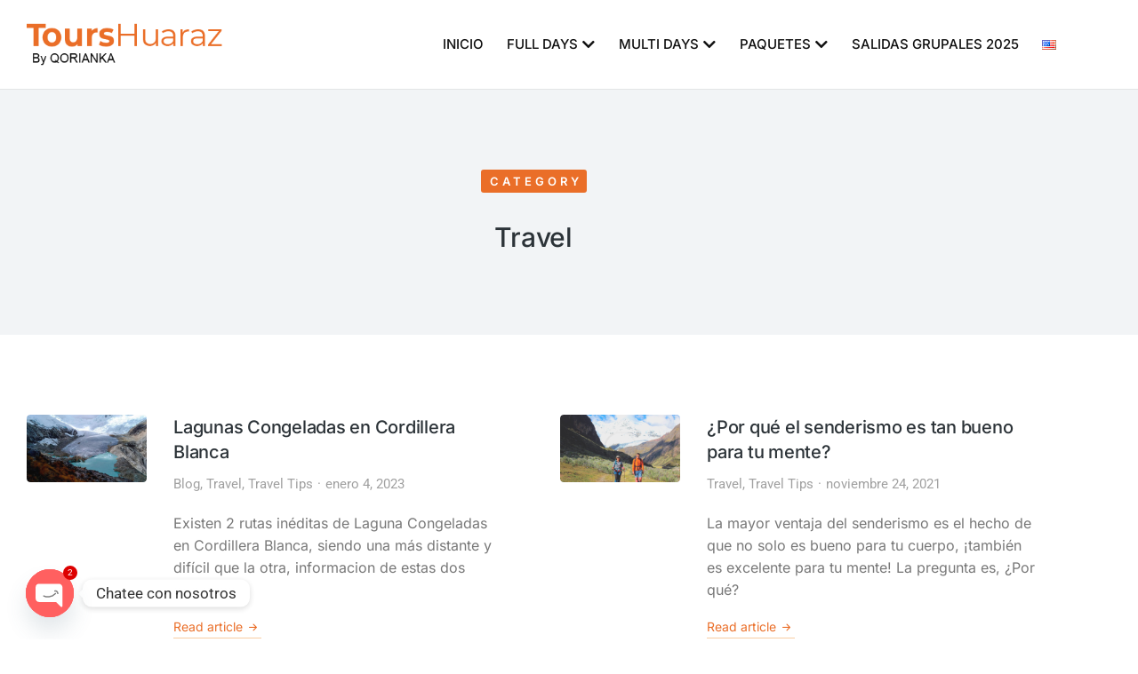

--- FILE ---
content_type: text/html; charset=UTF-8
request_url: https://tourshuaraz.com/category/travel/
body_size: 26531
content:
<!DOCTYPE html> <!--[if !(IE 6) | !(IE 7) | !(IE 8)  ]><!--><html lang="es-PE" class="no-js"> <!--<![endif]--><head><meta charset="UTF-8" /><meta name="viewport" content="width=device-width, initial-scale=1, maximum-scale=1, user-scalable=0"/><link rel="profile" href="https://gmpg.org/xfn/11" /><meta name='robots' content='index, follow, max-image-preview:large, max-snippet:-1, max-video-preview:-1' /> <script defer id="cookieyes" type="text/javascript" src="https://cdn-cookieyes.com/client_data/36961a435dc6ed5aecbc05e9/script.js"></script> <title>Travel archivos - Tours Huaraz</title><link rel="canonical" href="https://tourshuaraz.com/category/travel/" /><meta property="og:locale" content="es_ES" /><meta property="og:type" content="article" /><meta property="og:title" content="Travel archivos - Tours Huaraz" /><meta property="og:url" content="https://tourshuaraz.com/category/travel/" /><meta property="og:site_name" content="Tours Huaraz" /><meta name="twitter:card" content="summary_large_image" /> <script type="application/ld+json" class="yoast-schema-graph">{"@context":"https://schema.org","@graph":[{"@type":"CollectionPage","@id":"https://tourshuaraz.com/category/travel/","url":"https://tourshuaraz.com/category/travel/","name":"Travel archivos - Tours Huaraz","isPartOf":{"@id":"https://tourshuaraz.com/#website"},"primaryImageOfPage":{"@id":"https://tourshuaraz.com/category/travel/#primaryimage"},"image":{"@id":"https://tourshuaraz.com/category/travel/#primaryimage"},"thumbnailUrl":"https://tourshuaraz.com/wp-content/uploads/2023/01/laguna-congelada-caraz.jpg","breadcrumb":{"@id":"https://tourshuaraz.com/category/travel/#breadcrumb"},"inLanguage":"es-PE"},{"@type":"ImageObject","inLanguage":"es-PE","@id":"https://tourshuaraz.com/category/travel/#primaryimage","url":"https://tourshuaraz.com/wp-content/uploads/2023/01/laguna-congelada-caraz.jpg","contentUrl":"https://tourshuaraz.com/wp-content/uploads/2023/01/laguna-congelada-caraz.jpg","width":1600,"height":900},{"@type":"BreadcrumbList","@id":"https://tourshuaraz.com/category/travel/#breadcrumb","itemListElement":[{"@type":"ListItem","position":1,"name":"Portada","item":"https://tourshuaraz.com/"},{"@type":"ListItem","position":2,"name":"Travel"}]},{"@type":"WebSite","@id":"https://tourshuaraz.com/#website","url":"https://tourshuaraz.com/","name":"Tours Huaraz","description":"Tours Huaraz paquetes viajes caminatas trekking full days","publisher":{"@id":"https://tourshuaraz.com/#organization"},"potentialAction":[{"@type":"SearchAction","target":{"@type":"EntryPoint","urlTemplate":"https://tourshuaraz.com/?s={search_term_string}"},"query-input":{"@type":"PropertyValueSpecification","valueRequired":true,"valueName":"search_term_string"}}],"inLanguage":"es-PE"},{"@type":"Organization","@id":"https://tourshuaraz.com/#organization","name":"Tours Huaraz","url":"https://tourshuaraz.com/","logo":{"@type":"ImageObject","inLanguage":"es-PE","@id":"https://tourshuaraz.com/#/schema/logo/image/","url":"https://tourshuaraz.com/wp-content/uploads/2022/07/logo2.png","contentUrl":"https://tourshuaraz.com/wp-content/uploads/2022/07/logo2.png","width":318,"height":69,"caption":"Tours Huaraz"},"image":{"@id":"https://tourshuaraz.com/#/schema/logo/image/"},"sameAs":["https://www.facebook.com/ToursHuaraz","https://www.instagram.com/tourshuaraz/"]}]}</script> <link rel='dns-prefetch' href='//cdnjs.cloudflare.com' /><link rel="alternate" type="application/rss+xml" title="Tours Huaraz &raquo; Feed" href="https://tourshuaraz.com/feed/" /><link rel="alternate" type="application/rss+xml" title="Tours Huaraz &raquo; Feed de los comentarios" href="https://tourshuaraz.com/comments/feed/" /><link rel="alternate" type="application/rss+xml" title="Tours Huaraz &raquo; Categoría Travel del feed" href="https://tourshuaraz.com/category/travel/feed/" /><style id='wp-img-auto-sizes-contain-inline-css'>img:is([sizes=auto i],[sizes^="auto," i]){contain-intrinsic-size:3000px 1500px}
/*# sourceURL=wp-img-auto-sizes-contain-inline-css */</style><style id='wp-emoji-styles-inline-css'>img.wp-smiley, img.emoji {
		display: inline !important;
		border: none !important;
		box-shadow: none !important;
		height: 1em !important;
		width: 1em !important;
		margin: 0 0.07em !important;
		vertical-align: -0.1em !important;
		background: none !important;
		padding: 0 !important;
	}
/*# sourceURL=wp-emoji-styles-inline-css */</style><style id='classic-theme-styles-inline-css'>/*! This file is auto-generated */
.wp-block-button__link{color:#fff;background-color:#32373c;border-radius:9999px;box-shadow:none;text-decoration:none;padding:calc(.667em + 2px) calc(1.333em + 2px);font-size:1.125em}.wp-block-file__button{background:#32373c;color:#fff;text-decoration:none}
/*# sourceURL=/wp-includes/css/classic-themes.min.css */</style><link rel='stylesheet' id='bootstrap-css' href='https://cdnjs.cloudflare.com/ajax/libs/bootstrap/5.3.0/css/bootstrap.min.css?ver=6.9' media='all' /><style id='bootstrap-inline-css'>:root {
--bs-primary: #f19700;
--bs-secondary: #111111;
--bs-success: #4CAF50;
--bs-info: #0dcaf0;
--bs-warning: #ffc107;
--bs-danger: #dc3545;
}
/*# sourceURL=bootstrap-inline-css */</style><link rel='stylesheet' id='bootstrap-custom-css' href='https://tourshuaraz.com/wp-content/cache/autoptimize/css/autoptimize_single_4e100ecd014bdd9365bb770c5c421c7f.css' media='all' /><link rel='stylesheet' id='the7-font-css' href='https://tourshuaraz.com/wp-content/themes/dt-the7/fonts/icomoon-the7-font/icomoon-the7-font.min.css?ver=14.0.1' media='all' /><link rel='stylesheet' id='the7-awesome-fonts-css' href='https://tourshuaraz.com/wp-content/themes/dt-the7/fonts/FontAwesome/css/all.min.css?ver=14.0.1' media='all' /><link rel='stylesheet' id='elementor-frontend-css' href='https://tourshuaraz.com/wp-content/plugins/elementor/assets/css/frontend.min.css?ver=3.34.1' media='all' /><link rel='stylesheet' id='widget-image-css' href='https://tourshuaraz.com/wp-content/plugins/elementor/assets/css/widget-image.min.css?ver=3.34.1' media='all' /><link rel='stylesheet' id='the7_horizontal-menu-css' href='https://tourshuaraz.com/wp-content/themes/dt-the7/css/compatibility/elementor/the7-horizontal-menu-widget.min.css?ver=14.0.1' media='all' /><link rel='stylesheet' id='the7-e-sticky-effect-css' href='https://tourshuaraz.com/wp-content/themes/dt-the7/css/compatibility/elementor/the7-sticky-effects.min.css?ver=14.0.1' media='all' /><link rel='stylesheet' id='widget-heading-css' href='https://tourshuaraz.com/wp-content/plugins/elementor/assets/css/widget-heading.min.css?ver=3.34.1' media='all' /><link rel='stylesheet' id='widget-spacer-css' href='https://tourshuaraz.com/wp-content/plugins/elementor/assets/css/widget-spacer.min.css?ver=3.34.1' media='all' /><link rel='stylesheet' id='widget-icon-list-css' href='https://tourshuaraz.com/wp-content/plugins/elementor/assets/css/widget-icon-list.min.css?ver=3.34.1' media='all' /><link rel='stylesheet' id='the7-vertical-menu-widget-css' href='https://tourshuaraz.com/wp-content/themes/dt-the7/css/compatibility/elementor/the7-vertical-menu-widget.min.css?ver=14.0.1' media='all' /><link rel='stylesheet' id='widget-social-icons-css' href='https://tourshuaraz.com/wp-content/plugins/elementor/assets/css/widget-social-icons.min.css?ver=3.34.1' media='all' /><link rel='stylesheet' id='e-apple-webkit-css' href='https://tourshuaraz.com/wp-content/plugins/elementor/assets/css/conditionals/apple-webkit.min.css?ver=3.34.1' media='all' /><link rel='stylesheet' id='widget-divider-css' href='https://tourshuaraz.com/wp-content/plugins/elementor/assets/css/widget-divider.min.css?ver=3.34.1' media='all' /><link rel='stylesheet' id='the7-filter-decorations-base-css' href='https://tourshuaraz.com/wp-content/themes/dt-the7/css/compatibility/elementor/the7-filter-decorations-base.min.css?ver=14.0.1' media='all' /><link rel='stylesheet' id='the7-simple-common-css' href='https://tourshuaraz.com/wp-content/themes/dt-the7/css/compatibility/elementor/the7-simple-common.min.css?ver=14.0.1' media='all' /><link rel='stylesheet' id='the7-elements-simple-posts-css' href='https://tourshuaraz.com/wp-content/themes/dt-the7/css/compatibility/elementor/the7-simple-posts.min.css?ver=14.0.1' media='all' /><link rel='stylesheet' id='elementor-icons-css' href='https://tourshuaraz.com/wp-content/plugins/elementor/assets/lib/eicons/css/elementor-icons.min.css?ver=5.45.0' media='all' /><link rel='stylesheet' id='elementor-post-7-css' href='https://tourshuaraz.com/wp-content/cache/autoptimize/css/autoptimize_single_528e0186ddca5110a171b915b2fcc4d4.css?ver=1768408415' media='all' /><link rel='stylesheet' id='elementor-post-50845-css' href='https://tourshuaraz.com/wp-content/cache/autoptimize/css/autoptimize_single_87dd45ddcdf795a53b2223a159e1f647.css?ver=1768410244' media='all' /><link rel='stylesheet' id='elementor-post-20841-css' href='https://tourshuaraz.com/wp-content/cache/autoptimize/css/autoptimize_single_9686f04d68dee7d03177e5d1fbe0a0fb.css?ver=1768408415' media='all' /><link rel='stylesheet' id='elementor-post-25041-css' href='https://tourshuaraz.com/wp-content/cache/autoptimize/css/autoptimize_single_328eab6195d85f58239230c92234c231.css?ver=1768418280' media='all' /><link rel='stylesheet' id='chaty-front-css-css' href='https://tourshuaraz.com/wp-content/plugins/chaty/css/chaty-front.min.css?ver=3.5.11756923280' media='all' /><link rel='stylesheet' id='dt-main-css' href='https://tourshuaraz.com/wp-content/themes/dt-the7/css/main.min.css?ver=14.0.1' media='all' /><style id='dt-main-inline-css'>body #load {
  display: block;
  height: 100%;
  overflow: hidden;
  position: fixed;
  width: 100%;
  z-index: 9901;
  opacity: 1;
  visibility: visible;
  transition: all .35s ease-out;
}
.load-wrap {
  width: 100%;
  height: 100%;
  background-position: center center;
  background-repeat: no-repeat;
  text-align: center;
  display: -ms-flexbox;
  display: -ms-flex;
  display: flex;
  -ms-align-items: center;
  -ms-flex-align: center;
  align-items: center;
  -ms-flex-flow: column wrap;
  flex-flow: column wrap;
  -ms-flex-pack: center;
  -ms-justify-content: center;
  justify-content: center;
}
.load-wrap > svg {
  position: absolute;
  top: 50%;
  left: 50%;
  transform: translate(-50%,-50%);
}
#load {
  background: var(--the7-elementor-beautiful-loading-bg,#ffffff);
  --the7-beautiful-spinner-color2: var(--the7-beautiful-spinner-color,rgba(0,0,0,0.12));
}

/*# sourceURL=dt-main-inline-css */</style><link rel='stylesheet' id='the7-custom-scrollbar-css' href='https://tourshuaraz.com/wp-content/themes/dt-the7/lib/custom-scrollbar/custom-scrollbar.min.css?ver=14.0.1' media='all' /><link rel='stylesheet' id='the7-css-vars-css' href='https://tourshuaraz.com/wp-content/cache/autoptimize/css/autoptimize_single_7b6df6e62ba2b648c3cae5a8266a32a2.css?ver=db93b31dd5dd' media='all' /><link rel='stylesheet' id='dt-custom-css' href='https://tourshuaraz.com/wp-content/cache/autoptimize/css/autoptimize_single_1e1977f1f8053b7d28ecf8e9d2f70976.css?ver=db93b31dd5dd' media='all' /><link rel='stylesheet' id='dt-media-css' href='https://tourshuaraz.com/wp-content/cache/autoptimize/css/autoptimize_single_5823b425fae4710289e08e812e9b4f93.css?ver=db93b31dd5dd' media='all' /><link rel='stylesheet' id='the7-mega-menu-css' href='https://tourshuaraz.com/wp-content/cache/autoptimize/css/autoptimize_single_352a67b6d055dbe0fbe55d54f89d4213.css?ver=db93b31dd5dd' media='all' /><link rel='stylesheet' id='the7-elements-css' href='https://tourshuaraz.com/wp-content/cache/autoptimize/css/autoptimize_single_f460fae8df2d5cf8ce7ff2cce6a2146b.css?ver=db93b31dd5dd' media='all' /><link rel='stylesheet' id='style-css' href='https://tourshuaraz.com/wp-content/themes/dt-the7-child/style.css?ver=14.0.1' media='all' /><link rel='stylesheet' id='the7-elementor-global-css' href='https://tourshuaraz.com/wp-content/themes/dt-the7/css/compatibility/elementor/elementor-global.min.css?ver=14.0.1' media='all' /><link rel='stylesheet' id='elementor-gf-local-roboto-css' href='https://tourshuaraz.com/wp-content/cache/autoptimize/css/autoptimize_single_c0e4f8451f2f4097325236e02350da25.css?ver=1743693735' media='all' /><link rel='stylesheet' id='elementor-gf-local-inter-css' href='https://tourshuaraz.com/wp-content/cache/autoptimize/css/autoptimize_single_32116e73c1f48f1f9b0168c6438123e5.css?ver=1743693771' media='all' /><link rel='stylesheet' id='elementor-gf-local-assistant-css' href='https://tourshuaraz.com/wp-content/cache/autoptimize/css/autoptimize_single_c7b3179ffe037eea25f0e28587a533b3.css?ver=1743693778' media='all' /><link rel='stylesheet' id='elementor-icons-shared-0-css' href='https://tourshuaraz.com/wp-content/plugins/elementor/assets/lib/font-awesome/css/fontawesome.min.css?ver=5.15.3' media='all' /><link rel='stylesheet' id='elementor-icons-fa-solid-css' href='https://tourshuaraz.com/wp-content/plugins/elementor/assets/lib/font-awesome/css/solid.min.css?ver=5.15.3' media='all' /><link rel='stylesheet' id='elementor-icons-fa-brands-css' href='https://tourshuaraz.com/wp-content/plugins/elementor/assets/lib/font-awesome/css/brands.min.css?ver=5.15.3' media='all' /><link rel='stylesheet' id='elementor-icons-the7-icons-css' href='https://tourshuaraz.com/wp-content/themes/dt-the7/fonts/icomoon-the7-font/icomoon-the7-font.min.css?ver=14.0.1' media='all' /><link rel='stylesheet' id='elementor-icons-The7-bootstrap-css' href='https://tourshuaraz.com/wp-content/cache/autoptimize/css/autoptimize_single_72056c3d3ccd9ef392b0c5abe25bb6ba.css?ver=1.0.0' media='all' /> <script src="https://tourshuaraz.com/wp-includes/js/jquery/jquery.min.js?ver=3.7.1" id="jquery-core-js"></script> <script defer src="https://tourshuaraz.com/wp-includes/js/jquery/jquery-migrate.min.js?ver=3.4.1" id="jquery-migrate-js"></script> <script defer src="https://tourshuaraz.com/wp-content/plugins/svg-support/vendor/DOMPurify/DOMPurify.min.js?ver=2.5.8" id="bodhi-dompurify-library-js"></script> <script defer id="bodhi_svg_inline-js-extra" src="[data-uri]"></script> <script defer src="https://tourshuaraz.com/wp-content/plugins/svg-support/js/min/svgs-inline-min.js" id="bodhi_svg_inline-js"></script> <script defer id="bodhi_svg_inline-js-after" src="[data-uri]"></script> <script defer id="dt-above-fold-js-extra" src="[data-uri]"></script> <script defer src="https://tourshuaraz.com/wp-content/themes/dt-the7/js/above-the-fold.min.js?ver=14.0.1" id="dt-above-fold-js"></script> <link rel="https://api.w.org/" href="https://tourshuaraz.com/wp-json/" /><link rel="alternate" title="JSON" type="application/json" href="https://tourshuaraz.com/wp-json/wp/v2/categories/1" /><link rel="EditURI" type="application/rsd+xml" title="RSD" href="https://tourshuaraz.com/xmlrpc.php?rsd" /><meta name="generator" content="WordPress 6.9" /><meta name="generator" content="Elementor 3.34.1; settings: css_print_method-external, google_font-enabled, font_display-auto"><style>.recentcomments a{display:inline !important;padding:0 !important;margin:0 !important;}</style><style>.e-con.e-parent:nth-of-type(n+4):not(.e-lazyloaded):not(.e-no-lazyload),
				.e-con.e-parent:nth-of-type(n+4):not(.e-lazyloaded):not(.e-no-lazyload) * {
					background-image: none !important;
				}
				@media screen and (max-height: 1024px) {
					.e-con.e-parent:nth-of-type(n+3):not(.e-lazyloaded):not(.e-no-lazyload),
					.e-con.e-parent:nth-of-type(n+3):not(.e-lazyloaded):not(.e-no-lazyload) * {
						background-image: none !important;
					}
				}
				@media screen and (max-height: 640px) {
					.e-con.e-parent:nth-of-type(n+2):not(.e-lazyloaded):not(.e-no-lazyload),
					.e-con.e-parent:nth-of-type(n+2):not(.e-lazyloaded):not(.e-no-lazyload) * {
						background-image: none !important;
					}
				}</style><meta name="generator" content="Powered by Slider Revolution 6.7.38 - responsive, Mobile-Friendly Slider Plugin for WordPress with comfortable drag and drop interface." /> <script defer id="the7-loader-script" src="[data-uri]"></script> <link rel="icon" href="https://tourshuaraz.com/wp-content/uploads/2022/09/favicon.png" sizes="32x32" /><link rel="icon" href="https://tourshuaraz.com/wp-content/uploads/2022/09/favicon.png" sizes="192x192" /><link rel="apple-touch-icon" href="https://tourshuaraz.com/wp-content/uploads/2022/09/favicon.png" /><meta name="msapplication-TileImage" content="https://tourshuaraz.com/wp-content/uploads/2022/09/favicon.png" /><style id="wp-custom-css">/* Designing for scroll-bar */
        ::-webkit-scrollbar {
            width: 10px;
        }
      
        /* Track */
        ::-webkit-scrollbar-track {
            background: gainsboro;
            border-radius: 10px;
        }
      
        /* Handle */
        ::-webkit-scrollbar-thumb {
            background: #999;
            border-radius: 10px;
        }
      
        /* Handle on hover */
        ::-webkit-scrollbar-thumb:hover {
            background: #555;
        }</style><style id='the7-custom-inline-css' type='text/css'>.sub-nav .menu-item i.fa,
.sub-nav .menu-item i.fas,
.sub-nav .menu-item i.far,
.sub-nav .menu-item i.fab {
	text-align: center;
	width: 1.25em;
}</style></head><body id="the7-body" class="archive category category-travel category-1 wp-custom-logo wp-embed-responsive wp-theme-dt-the7 wp-child-theme-dt-the7-child the7-core-ver-2.7.12 ally-default dt-responsive-on right-mobile-menu-close-icon ouside-menu-close-icon mobile-close-right-caption  fade-thin-mobile-menu-close-icon fade-medium-menu-close-icon srcset-enabled btn-flat custom-btn-color custom-btn-hover-color first-switch-logo-left first-switch-menu-right second-switch-logo-left second-switch-menu-right right-mobile-menu layzr-loading-on popup-message-style the7-ver-14.0.1 dt-fa-compatibility elementor-page-25041 elementor-default elementor-template-full-width elementor-clear-template elementor-kit-7"><div id="load" class="ring-loader"><div class="load-wrap"><style type="text/css">.the7-spinner {
        width: 72px;
        height: 72px;
        position: relative;
    }
    .the7-spinner > div {
        border-radius: 50%;
        width: 9px;
        left: 0;
        box-sizing: border-box;
        display: block;
        position: absolute;
        border: 9px solid #fff;
        width: 72px;
        height: 72px;
    }
    .the7-spinner-ring-bg{
        opacity: 0.25;
    }
    div.the7-spinner-ring {
        animation: spinner-animation 0.8s cubic-bezier(1, 1, 1, 1) infinite;
        border-color:var(--the7-beautiful-spinner-color2) transparent transparent transparent;
    }

    @keyframes spinner-animation{
        from{
            transform: rotate(0deg);
        }
        to {
            transform: rotate(360deg);
        }
    }</style><div class="the7-spinner"><div class="the7-spinner-ring-bg"></div><div class="the7-spinner-ring"></div></div></div></div><div id="page" > <a class="skip-link screen-reader-text" href="#content">Skip to content</a><header data-elementor-type="header" data-elementor-id="50845" class="elementor elementor-50845 elementor-location-header" data-elementor-post-type="elementor_library"><section class="elementor-section elementor-top-section elementor-element elementor-element-968da6e elementor-section-height-min-height the7-e-sticky-row-yes the7-e-sticky-effect-yes elementor-section-boxed elementor-section-height-default elementor-section-items-middle" data-id="968da6e" data-element_type="section" data-settings="{&quot;background_background&quot;:&quot;classic&quot;,&quot;the7_sticky_row&quot;:&quot;yes&quot;,&quot;the7_sticky_effects_offset&quot;:30,&quot;the7_sticky_effects&quot;:&quot;yes&quot;,&quot;the7_sticky_effects_devices&quot;:[&quot;desktop&quot;],&quot;the7_sticky_row_devices&quot;:[&quot;desktop&quot;,&quot;tablet&quot;,&quot;mobile&quot;],&quot;the7_sticky_row_offset&quot;:0}"><div class="elementor-container elementor-column-gap-no"><div class="elementor-column elementor-col-33 elementor-top-column elementor-element elementor-element-49473c7 elementor-hidden-tablet elementor-hidden-mobile" data-id="49473c7" data-element_type="column"><div class="elementor-widget-wrap elementor-element-populated"><div class="elementor-element elementor-element-fa8bc97 the7-img-sticky-size-effect-yes elementor-widget elementor-widget-image" data-id="fa8bc97" data-element_type="widget" data-widget_type="image.default"><div class="elementor-widget-container"> <a href="https://tourshuaraz.com"> <img width="318" height="69" src="https://tourshuaraz.com/wp-content/uploads/2022/07/logo2.png" class="attachment-large size-large wp-image-78440" alt="" srcset="https://tourshuaraz.com/wp-content/uploads/2022/07/logo2.png 318w, https://tourshuaraz.com/wp-content/uploads/2022/07/logo2-300x65.png 300w" sizes="(max-width: 318px) 100vw, 318px" /> </a></div></div></div></div><div class="elementor-column elementor-col-33 elementor-top-column elementor-element elementor-element-d76c1a4" data-id="d76c1a4" data-element_type="column"><div class="elementor-widget-wrap elementor-element-populated"><div class="elementor-element elementor-element-18944c0 items-decoration-yes sub-icon_align-side sub-menu-position-tablet-justify toggle-align-left decoration-downwards decoration-position-top mob-menu-popup parent-item-clickable-yes decoration-align-height sub-menu-position-left dt-sub-menu_align-left sub-icon_position-right elementor-widget elementor-widget-the7_horizontal-menu" data-id="18944c0" data-element_type="widget" data-settings="{&quot;dropdown_type&quot;:&quot;popup&quot;,&quot;parent_is_clickable&quot;:&quot;yes&quot;,&quot;dropdown&quot;:&quot;tablet&quot;}" data-widget_type="the7_horizontal-menu.default"><div class="elementor-widget-container"><div class="horizontal-menu-wrap"><style>@media screen and (max-width: 1024px) {
						.elementor-widget-the7_horizontal-menu.elementor-widget {
							--menu-display: none;
							--mobile-display: inline-flex;
						}
					}</style><a class="horizontal-menu-toggle hidden-on-load" role="button" tabindex="0" aria-label="Menu Toggle" aria-expanded="false" href="#elementor-action%3Aaction%3Dpopup%3Aopen%26settings%3DeyJpZCI6NzM2ODksInRvZ2dsZSI6ZmFsc2V9"><span class="right menu-toggle-icons" aria-hidden="true" role="presentation"><svg xmlns="http://www.w3.org/2000/svg" xmlns:xlink="http://www.w3.org/1999/xlink" id="Layer_1" x="0px" y="0px" viewBox="0 0 24 24" style="enable-background:new 0 0 24 24;" xml:space="preserve"><path d="M16,11H2c-0.6,0-1,0.4-1,1s0.4,1,1,1h14c0.6,0,1-0.4,1-1S16.6,11,16,11z"></path><path d="M22,5H2C1.4,5,1,5.4,1,6s0.4,1,1,1h20c0.6,0,1-0.4,1-1S22.6,5,22,5z"></path><path d="M20,17H2c-0.6,0-1,0.4-1,1s0.4,1,1,1h18c0.6,0,1-0.4,1-1S20.6,17,20,17z"></path></svg><svg xmlns="http://www.w3.org/2000/svg" xmlns:xlink="http://www.w3.org/1999/xlink" id="Layer_1" x="0px" y="0px" viewBox="0 0 24 24" style="enable-background:new 0 0 24 24;" xml:space="preserve"><path d="M13.4,12l5.7-5.7c0.4-0.4,0.4-1,0-1.4c-0.4-0.4-1-0.4-1.4,0L12,10.6L6.3,4.9c-0.4-0.4-1-0.4-1.4,0c-0.4,0.4-0.4,1,0,1.4 l5.7,5.7l-5.7,5.7c-0.4,0.4-0.4,1,0,1.4c0.4,0.4,1,0.4,1.4,0l5.7-5.7l5.7,5.7c0.4,0.4,1,0.4,1.4,0c0.4-0.4,0.4-1,0-1.4L13.4,12z"></path></svg></span></a><nav class="dt-nav-menu-horizontal--main dt-nav-menu-horizontal__container justify-content-end widget-divider-"><ul class="dt-nav-menu-horizontal d-flex flex-row justify-content-end"><li class="menu-item menu-item-type-post_type menu-item-object-page menu-item-home menu-item-77123 first depth-0"><a href='https://tourshuaraz.com/' data-level='1'><span class="item-content"><span class="menu-item-text  "><span class="menu-text">Inicio</span></span><span class="submenu-indicator" ><i aria-hidden="true" class="desktop-menu-icon fas fa-chevron-down"></i><span class="submenu-mob-indicator" ></span></span></span></a></li><li class="menu-item menu-item-type-custom menu-item-object-custom menu-item-has-children menu-item-79647 has-children depth-0"><a href='#' data-level='1' aria-haspopup='true' aria-expanded='false'><span class="item-content"><span class="menu-item-text  "><span class="menu-text">Full days</span></span><span class="submenu-indicator" ><i aria-hidden="true" class="desktop-menu-icon fas fa-chevron-down"></i><span class="submenu-mob-indicator" ></span></span></span></a><ul class="the7-e-sub-nav horizontal-sub-nav"  role="group"><li class="menu-item menu-item-type-post_type menu-item-object-page menu-item-79092 first depth-1"><a href='https://tourshuaraz.com/full-day-tours/' data-level='2'><span class="item-content"><span class="menu-item-text  "><span class="menu-text">Full day tours</span></span><span class="submenu-indicator" ><i aria-hidden="true" class="desktop-menu-icon fas fa-caret-right"></i><span class="submenu-mob-indicator" ></span></span></span></a></li><li class="menu-item menu-item-type-post_type menu-item-object-page menu-item-79093 depth-1"><a href='https://tourshuaraz.com/ciclismo-de-montana/' data-level='2'><span class="item-content"><span class="menu-item-text  "><span class="menu-text">Ciclismo de Montaña</span></span><span class="submenu-indicator" ><i aria-hidden="true" class="desktop-menu-icon fas fa-caret-right"></i><span class="submenu-mob-indicator" ></span></span></span></a></li></ul></li><li class="menu-item menu-item-type-custom menu-item-object-custom menu-item-has-children menu-item-81599 has-children depth-0"><a href='#' data-level='1' aria-haspopup='true' aria-expanded='false'><span class="item-content"><span class="menu-item-text  "><span class="menu-text">Multi days</span></span><span class="submenu-indicator" ><i aria-hidden="true" class="desktop-menu-icon fas fa-chevron-down"></i><span class="submenu-mob-indicator" ></span></span></span></a><ul class="the7-e-sub-nav horizontal-sub-nav"  role="group"><li class="menu-item menu-item-type-post_type menu-item-object-page menu-item-78263 first depth-1"><a href='https://tourshuaraz.com/trekking/' data-level='2'><span class="item-content"><span class="menu-item-text  "><span class="menu-text">Trekking</span></span><span class="submenu-indicator" ><i aria-hidden="true" class="desktop-menu-icon fas fa-caret-right"></i><span class="submenu-mob-indicator" ></span></span></span></a></li><li class="menu-item menu-item-type-post_type menu-item-object-page menu-item-79235 depth-1"><a href='https://tourshuaraz.com/camping/' data-level='2'><span class="item-content"><span class="menu-item-text  "><span class="menu-text">Camping</span></span><span class="submenu-indicator" ><i aria-hidden="true" class="desktop-menu-icon fas fa-caret-right"></i><span class="submenu-mob-indicator" ></span></span></span></a></li><li class="menu-item menu-item-type-post_type menu-item-object-page menu-item-79236 depth-1"><a href='https://tourshuaraz.com/montanismo/' data-level='2'><span class="item-content"><span class="menu-item-text  "><span class="menu-text">Montañismo 2026</span></span><span class="submenu-indicator" ><i aria-hidden="true" class="desktop-menu-icon fas fa-caret-right"></i><span class="submenu-mob-indicator" ></span></span></span></a></li></ul></li><li class="menu-item menu-item-type-custom menu-item-object-custom menu-item-has-children menu-item-79648 has-children depth-0"><a href='#' data-level='1' aria-haspopup='true' aria-expanded='false'><span class="item-content"><span class="menu-item-text  "><span class="menu-text">Paquetes</span></span><span class="submenu-indicator" ><i aria-hidden="true" class="desktop-menu-icon fas fa-chevron-down"></i><span class="submenu-mob-indicator" ></span></span></span></a><ul class="the7-e-sub-nav horizontal-sub-nav"  role="group"><li class="menu-item menu-item-type-post_type menu-item-object-page menu-item-79234 first depth-1"><a href='https://tourshuaraz.com/paquetes/' data-level='2'><span class="item-content"><span class="menu-item-text  "><span class="menu-text">Paquetes turísticos</span></span><span class="submenu-indicator" ><i aria-hidden="true" class="desktop-menu-icon fas fa-caret-right"></i><span class="submenu-mob-indicator" ></span></span></span></a></li><li class="menu-item menu-item-type-post_type menu-item-object-page menu-item-79237 depth-1"><a href='https://tourshuaraz.com/feriados/' data-level='2'><span class="item-content"><span class="menu-item-text  "><span class="menu-text">Paquetes de Feriados</span></span><span class="submenu-indicator" ><i aria-hidden="true" class="desktop-menu-icon fas fa-caret-right"></i><span class="submenu-mob-indicator" ></span></span></span></a></li></ul></li><li class="menu-item menu-item-type-post_type menu-item-object-page menu-item-81600 depth-0"><a href='https://tourshuaraz.com/salidas-programadas/' data-level='1'><span class="item-content"><span class="menu-item-text  "><span class="menu-text">Salidas Grupales 2025</span></span><span class="submenu-indicator" ><i aria-hidden="true" class="desktop-menu-icon fas fa-chevron-down"></i><span class="submenu-mob-indicator" ></span></span></span></a></li><li class="lang-item lang-item-384 lang-item-en no-translation lang-item-first menu-item menu-item-type-custom menu-item-object-custom menu-item-79851-en depth-0"><a href='https://tourshuaraz.com/en/' data-level='1' hreflang='en-US' lang='en-US'><span class="item-content"><span class="menu-item-text  "><span class="menu-text"><img src="[data-uri]" alt="English" width="16" height="11" style="width: 16px; height: 11px;" /></span></span><span class="submenu-indicator" ><i aria-hidden="true" class="desktop-menu-icon fas fa-chevron-down"></i><span class="submenu-mob-indicator" ></span></span></span></a></li></ul></nav></div></div></div></div></div><div class="elementor-column elementor-col-33 elementor-top-column elementor-element elementor-element-5a0164f elementor-hidden-desktop" data-id="5a0164f" data-element_type="column"><div class="elementor-widget-wrap elementor-element-populated"><div class="elementor-element elementor-element-a88f71b elementor-widget elementor-widget-image" data-id="a88f71b" data-element_type="widget" data-widget_type="image.default"><div class="elementor-widget-container"> <a href="https://tourshuaraz.com"> <img width="318" height="69" src="https://tourshuaraz.com/wp-content/uploads/2022/07/logo2.png" class="attachment-large size-large wp-image-78440" alt="" srcset="https://tourshuaraz.com/wp-content/uploads/2022/07/logo2.png 318w, https://tourshuaraz.com/wp-content/uploads/2022/07/logo2-300x65.png 300w" sizes="(max-width: 318px) 100vw, 318px" /> </a></div></div></div></div></div></section></header><div id="main" class="sidebar-none sidebar-divider-off"><div class="main-gradient"></div><div class="wf-wrap"><div class="wf-container-main"><div id="content" class="content" role="main"><div data-elementor-type="archive" data-elementor-id="25041" class="elementor elementor-25041 elementor-location-archive" data-elementor-post-type="elementor_library"><section class="elementor-section elementor-top-section elementor-element elementor-element-d44f31b elementor-section-boxed elementor-section-height-default elementor-section-height-default" data-id="d44f31b" data-element_type="section" data-settings="{&quot;background_background&quot;:&quot;classic&quot;}"><div class="elementor-container elementor-column-gap-wider"><div class="elementor-column elementor-col-100 elementor-top-column elementor-element elementor-element-bcee03a" data-id="bcee03a" data-element_type="column"><div class="elementor-widget-wrap elementor-element-populated"><div class="elementor-element elementor-element-91a381f elementor-widget__width-auto elementor-widget elementor-widget-heading" data-id="91a381f" data-element_type="widget" data-widget_type="heading.default"><div class="elementor-widget-container"><h2 class="elementor-heading-title elementor-size-default">Category</h2></div></div><div class="elementor-element elementor-element-5f91a4e elementor-widget elementor-widget-spacer" data-id="5f91a4e" data-element_type="widget" data-widget_type="spacer.default"><div class="elementor-widget-container"><div class="elementor-spacer"><div class="elementor-spacer-inner"></div></div></div></div><div class="elementor-element elementor-element-5ab0c23 elementor-widget__width-initial elementor-widget elementor-widget-heading" data-id="5ab0c23" data-element_type="widget" data-widget_type="heading.default"><div class="elementor-widget-container"><h2 class="elementor-heading-title elementor-size-default">Travel</h2></div></div></div></div></div></section><section class="elementor-section elementor-top-section elementor-element elementor-element-d3bcc1a elementor-section-boxed elementor-section-height-default elementor-section-height-default" data-id="d3bcc1a" data-element_type="section"><div class="elementor-container elementor-column-gap-wider"><div class="elementor-column elementor-col-100 elementor-top-column elementor-element elementor-element-cd7e110" data-id="cd7e110" data-element_type="column"><div class="elementor-widget-wrap elementor-element-populated"><div class="elementor-element elementor-element-db751d8 img-align-mobile-top icon-box-vertical-align-top img-align-left image-vertical-align-start preserve-img-ratio-cover slide-h-position-left elementor-widget elementor-widget-the7-elements-simple-posts" data-id="db751d8" data-element_type="widget" data-widget_type="the7-elements-simple-posts.default"><div class="elementor-widget-container"><div class="the7-simple-widget-posts the7-elementor-widget the7-elements-simple-posts-db751d8 jquery-filter" data-post-limit="-1" data-pagination-mode="standard" data-scroll-offset=""><div class="dt-css-grid custom-pagination-handler" data-columns="{&quot;d&quot;:2,&quot;t&quot;:1,&quot;p&quot;:1,&quot;wd&quot;:&quot;&quot;}"><div class="wf-cell visible "><article class="post visible wrapper post-81277 type-post status-publish format-standard has-post-thumbnail hentry category-blog category-travel category-tips tag-caminata tag-cordillera-blanca tag-lagunas-congeladas tag-rutas-inedtas tag-senderismo tag-tip-viajes"><div class="post-content-wrapper"><div class="the7-simple-post-thumb"> <a class="post-thumbnail-rollover layzr-bg img-css-resize-wrapper" aria-label="Post image" href="https://tourshuaraz.com/lagunas-congeladas-en-cordillera-blanca/"><img fetchpriority="high" width="1600" height="900" src="data:image/svg+xml,%3Csvg%20xmlns%3D&#039;http%3A%2F%2Fwww.w3.org%2F2000%2Fsvg&#039;%20viewBox%3D&#039;0%200%201600%20900&#039;%2F%3E" class="attachment-full size-full preload-me aspect lazy lazy-load" alt="" decoding="async" sizes="(max-width: 1600px) 100vw, 1600px" style="--ratio: 1600 / 900;" data-src="https://tourshuaraz.com/wp-content/uploads/2023/01/laguna-congelada-caraz.jpg" loading="eager" data-srcset="https://tourshuaraz.com/wp-content/uploads/2023/01/laguna-congelada-caraz.jpg 1600w, https://tourshuaraz.com/wp-content/uploads/2023/01/laguna-congelada-caraz-300x169.jpg 300w, https://tourshuaraz.com/wp-content/uploads/2023/01/laguna-congelada-caraz-1024x576.jpg 1024w, https://tourshuaraz.com/wp-content/uploads/2023/01/laguna-congelada-caraz-768x432.jpg 768w, https://tourshuaraz.com/wp-content/uploads/2023/01/laguna-congelada-caraz-1536x864.jpg 1536w" /><span class="the7-hover-icon"><i aria-hidden="true" class="the7bootstrap- the7-bootstrap-three-dots"></i></span></a></div><div class="post-entry-content"><h6 class="heading"><a href="https://tourshuaraz.com/lagunas-congeladas-en-cordillera-blanca/" rel="bookmark" title="Lagunas Congeladas en Cordillera Blanca" class="post-title">Lagunas Congeladas en Cordillera Blanca</a></h6><div class="entry-meta"><span class="meta-item category-link"><a href="https://tourshuaraz.com/category/blog/" rel="tag">Blog</a>, <a href="https://tourshuaraz.com/category/travel/" rel="tag">Travel</a>, <a href="https://tourshuaraz.com/category/tips/" rel="tag">Travel Tips</a></span><span class="meta-item data-link"><time class="entry-date updated" datetime="2023-01-04T12:28:44-05:00">enero 4, 2023</time></span></div><p class="short-description">Existen 2 rutas inéditas de Laguna Congeladas en Cordillera Blanca, siendo una más distante y difícil que la otra, informacion de estas dos opciones.</p><a href="https://tourshuaraz.com/lagunas-congeladas-en-cordillera-blanca/" target="" aria-label="Read more about Lagunas Congeladas en Cordillera Blanca" class="box-button elementor-button elementor-size-md">Read article<i aria-hidden="true" class="elementor-button-icon the7bootstrap- the7-bootstrap-arrow-right-short"></i></a></div></div></article></div><div class="wf-cell visible "><article class="post visible wrapper post-79611 type-post status-publish format-standard has-post-thumbnail hentry category-travel category-tips tag-caminata tag-outdoor tag-senderismo tag-tip-viajes"><div class="post-content-wrapper"><div class="the7-simple-post-thumb"> <a class="post-thumbnail-rollover layzr-bg img-css-resize-wrapper" aria-label="Post image" href="https://tourshuaraz.com/el-senderismo-es-tan-bueno-para-tu-mente/"><img width="1600" height="900" src="data:image/svg+xml,%3Csvg%20xmlns%3D&#039;http%3A%2F%2Fwww.w3.org%2F2000%2Fsvg&#039;%20viewBox%3D&#039;0%200%201600%20900&#039;%2F%3E" class="attachment-full size-full preload-me aspect lazy lazy-load" alt="" decoding="async" sizes="(max-width: 1600px) 100vw, 1600px" style="--ratio: 1600 / 900;" data-src="https://tourshuaraz.com/wp-content/uploads/2022/09/rajucolta-trek.jpg" loading="eager" data-srcset="https://tourshuaraz.com/wp-content/uploads/2022/09/rajucolta-trek.jpg 1600w, https://tourshuaraz.com/wp-content/uploads/2022/09/rajucolta-trek-300x169.jpg 300w, https://tourshuaraz.com/wp-content/uploads/2022/09/rajucolta-trek-1024x576.jpg 1024w, https://tourshuaraz.com/wp-content/uploads/2022/09/rajucolta-trek-768x432.jpg 768w, https://tourshuaraz.com/wp-content/uploads/2022/09/rajucolta-trek-1536x864.jpg 1536w" /><span class="the7-hover-icon"><i aria-hidden="true" class="the7bootstrap- the7-bootstrap-three-dots"></i></span></a></div><div class="post-entry-content"><h6 class="heading"><a href="https://tourshuaraz.com/el-senderismo-es-tan-bueno-para-tu-mente/" rel="bookmark" title="¿Por qué el senderismo es tan bueno para tu mente?" class="post-title">¿Por qué el senderismo es tan bueno para tu mente?</a></h6><div class="entry-meta"><span class="meta-item category-link"><a href="https://tourshuaraz.com/category/travel/" rel="tag">Travel</a>, <a href="https://tourshuaraz.com/category/tips/" rel="tag">Travel Tips</a></span><span class="meta-item data-link"><time class="entry-date updated" datetime="2021-11-24T16:33:58-05:00">noviembre 24, 2021</time></span></div><p class="short-description">La mayor ventaja del senderismo es el hecho de que no solo es bueno para tu cuerpo, ¡también es excelente para tu mente! La pregunta es, ¿Por qué?</p><a href="https://tourshuaraz.com/el-senderismo-es-tan-bueno-para-tu-mente/" target="" aria-label="Read more about ¿Por qué el senderismo es tan bueno para tu mente?" class="box-button elementor-button elementor-size-md">Read article<i aria-hidden="true" class="elementor-button-icon the7bootstrap- the7-bootstrap-arrow-right-short"></i></a></div></div></article></div><div class="wf-cell visible "><article class="post visible wrapper post-79606 type-post status-publish format-standard has-post-thumbnail hentry category-travel category-tips tag-caminata tag-outdoor tag-senderismo tag-tip-viajes"><div class="post-content-wrapper"><div class="the7-simple-post-thumb"> <a class="post-thumbnail-rollover layzr-bg img-css-resize-wrapper" aria-label="Post image" href="https://tourshuaraz.com/caminatas-en-temporada-de-lluvias/"><img width="1600" height="900" src="data:image/svg+xml,%3Csvg%20xmlns%3D&#039;http%3A%2F%2Fwww.w3.org%2F2000%2Fsvg&#039;%20viewBox%3D&#039;0%200%201600%20900&#039;%2F%3E" class="attachment-full size-full preload-me aspect lazy lazy-load" alt="" decoding="async" sizes="(max-width: 1600px) 100vw, 1600px" style="--ratio: 1600 / 900;" data-src="https://tourshuaraz.com/wp-content/uploads/2022/09/mirador-ahuac.jpg" loading="eager" data-srcset="https://tourshuaraz.com/wp-content/uploads/2022/09/mirador-ahuac.jpg 1600w, https://tourshuaraz.com/wp-content/uploads/2022/09/mirador-ahuac-300x169.jpg 300w, https://tourshuaraz.com/wp-content/uploads/2022/09/mirador-ahuac-1024x576.jpg 1024w, https://tourshuaraz.com/wp-content/uploads/2022/09/mirador-ahuac-768x432.jpg 768w, https://tourshuaraz.com/wp-content/uploads/2022/09/mirador-ahuac-1536x864.jpg 1536w" /><span class="the7-hover-icon"><i aria-hidden="true" class="the7bootstrap- the7-bootstrap-three-dots"></i></span></a></div><div class="post-entry-content"><h6 class="heading"><a href="https://tourshuaraz.com/caminatas-en-temporada-de-lluvias/" rel="bookmark" title="Caminatas en temporada de lluvias" class="post-title">Caminatas en temporada de lluvias</a></h6><div class="entry-meta"><span class="meta-item category-link"><a href="https://tourshuaraz.com/category/travel/" rel="tag">Travel</a>, <a href="https://tourshuaraz.com/category/tips/" rel="tag">Travel Tips</a></span><span class="meta-item data-link"><time class="entry-date updated" datetime="2021-11-24T16:30:29-05:00">noviembre 24, 2021</time></span></div><p class="short-description">Las caminatas en temporada de lluvias está bien, pero el paisaje cambiará ligeramente. Dado que los días con sol son más cortos y generalmente las lluvias caen después del mediodía</p><a href="https://tourshuaraz.com/caminatas-en-temporada-de-lluvias/" target="" aria-label="Read more about Caminatas en temporada de lluvias" class="box-button elementor-button elementor-size-md">Read article<i aria-hidden="true" class="elementor-button-icon the7bootstrap- the7-bootstrap-arrow-right-short"></i></a></div></div></article></div><div class="wf-cell visible "><article class="post visible wrapper post-79596 type-post status-publish format-standard has-post-thumbnail hentry category-blog category-travel tag-12-lagunas tag-caminata tag-cordillera-blanca tag-huaraz tag-senderismo"><div class="post-content-wrapper"><div class="the7-simple-post-thumb"> <a class="post-thumbnail-rollover layzr-bg img-css-resize-wrapper" aria-label="Post image" href="https://tourshuaraz.com/las-12-lagunas-cerca-de-huaraz/"><img width="1602" height="900" src="data:image/svg+xml,%3Csvg%20xmlns%3D&#039;http%3A%2F%2Fwww.w3.org%2F2000%2Fsvg&#039;%20viewBox%3D&#039;0%200%201602%20900&#039;%2F%3E" class="attachment-full size-full preload-me aspect lazy lazy-load" alt="" decoding="async" sizes="(max-width: 1602px) 100vw, 1602px" style="--ratio: 1602 / 900;" data-src="https://tourshuaraz.com/wp-content/uploads/2022/09/lagunas-huaraz.jpg" loading="eager" data-srcset="https://tourshuaraz.com/wp-content/uploads/2022/09/lagunas-huaraz.jpg 1602w, https://tourshuaraz.com/wp-content/uploads/2022/09/lagunas-huaraz-300x169.jpg 300w, https://tourshuaraz.com/wp-content/uploads/2022/09/lagunas-huaraz-1024x575.jpg 1024w, https://tourshuaraz.com/wp-content/uploads/2022/09/lagunas-huaraz-768x431.jpg 768w, https://tourshuaraz.com/wp-content/uploads/2022/09/lagunas-huaraz-1536x863.jpg 1536w" /><span class="the7-hover-icon"><i aria-hidden="true" class="the7bootstrap- the7-bootstrap-three-dots"></i></span></a></div><div class="post-entry-content"><h6 class="heading"><a href="https://tourshuaraz.com/las-12-lagunas-cerca-de-huaraz/" rel="bookmark" title="Las 12 lagunas cerca de Huaraz" class="post-title">Las 12 lagunas cerca de Huaraz</a></h6><div class="entry-meta"><span class="meta-item category-link"><a href="https://tourshuaraz.com/category/blog/" rel="tag">Blog</a>, <a href="https://tourshuaraz.com/category/travel/" rel="tag">Travel</a></span><span class="meta-item data-link"><time class="entry-date updated" datetime="2021-02-24T15:57:47-05:00">febrero 24, 2021</time></span></div><p class="short-description">Las 12 lagunas cerca de Huaraz, centro del montañismo peruano; es punto de partida de casi todas las expediciones y aventuras en Cordillera Blanca y Huayhuash.</p><a href="https://tourshuaraz.com/las-12-lagunas-cerca-de-huaraz/" target="" aria-label="Read more about Las 12 lagunas cerca de Huaraz" class="box-button elementor-button elementor-size-md">Read article<i aria-hidden="true" class="elementor-button-icon the7bootstrap- the7-bootstrap-arrow-right-short"></i></a></div></div></article></div><div class="wf-cell visible "><article class="post visible wrapper post-77795 type-post status-publish format-standard has-post-thumbnail hentry category-travel tag-camping tag-outdoor tag-tip-viajes"><div class="post-content-wrapper"><div class="the7-simple-post-thumb"> <a class="post-thumbnail-rollover layzr-bg img-css-resize-wrapper" aria-label="Post image" href="https://tourshuaraz.com/como-alargar-la-vida-de-tus-equipos-outdoor/"><img width="1500" height="1000" src="data:image/svg+xml,%3Csvg%20xmlns%3D&#039;http%3A%2F%2Fwww.w3.org%2F2000%2Fsvg&#039;%20viewBox%3D&#039;0%200%201500%201000&#039;%2F%3E" class="attachment-full size-full preload-me aspect lazy lazy-load" alt="" decoding="async" sizes="(max-width: 1500px) 100vw, 1500px" style="--ratio: 1500 / 1000;" data-src="https://tourshuaraz.com/wp-content/uploads/revslider/banner-home/banner3.jpg" loading="eager" data-srcset="https://tourshuaraz.com/wp-content/uploads/revslider/banner-home/banner3.jpg 1500w, https://tourshuaraz.com/wp-content/uploads/revslider/banner-home/banner3-300x200.jpg 300w, https://tourshuaraz.com/wp-content/uploads/revslider/banner-home/banner3-1024x683.jpg 1024w, https://tourshuaraz.com/wp-content/uploads/revslider/banner-home/banner3-768x512.jpg 768w" /><span class="the7-hover-icon"><i aria-hidden="true" class="the7bootstrap- the7-bootstrap-three-dots"></i></span></a></div><div class="post-entry-content"><h6 class="heading"><a href="https://tourshuaraz.com/como-alargar-la-vida-de-tus-equipos-outdoor/" rel="bookmark" title="Como alargar la vida de tus equipos OUTDOOR" class="post-title">Como alargar la vida de tus equipos OUTDOOR</a></h6><div class="entry-meta"><span class="meta-item category-link"><a href="https://tourshuaraz.com/category/travel/" rel="tag">Travel</a></span><span class="meta-item data-link"><time class="entry-date updated" datetime="2021-02-16T13:05:32-05:00">febrero 16, 2021</time></span></div><p class="short-description">Muchos de los viajeros aventureros al igual que nosotros, siempre pedimos equipos que sean de buen material y sobre todo que tengan una larga duración</p><a href="https://tourshuaraz.com/como-alargar-la-vida-de-tus-equipos-outdoor/" target="" aria-label="Read more about Como alargar la vida de tus equipos OUTDOOR" class="box-button elementor-button elementor-size-md">Read article<i aria-hidden="true" class="elementor-button-icon the7bootstrap- the7-bootstrap-arrow-right-short"></i></a></div></div></article></div><div class="wf-cell visible "><article class="post visible wrapper post-77787 type-post status-publish format-standard has-post-thumbnail hentry category-travel category-tips tag-caminata tag-huaraz tag-tip-viajes"><div class="post-content-wrapper"><div class="the7-simple-post-thumb"> <a class="post-thumbnail-rollover layzr-bg img-css-resize-wrapper" aria-label="Post image" href="https://tourshuaraz.com/miradores-cerca-de-huaraz/"><img width="1600" height="900" src="data:image/svg+xml,%3Csvg%20xmlns%3D&#039;http%3A%2F%2Fwww.w3.org%2F2000%2Fsvg&#039;%20viewBox%3D&#039;0%200%201600%20900&#039;%2F%3E" class="attachment-full size-full preload-me aspect lazy lazy-load" alt="" decoding="async" sizes="(max-width: 1600px) 100vw, 1600px" style="--ratio: 1600 / 900;" data-src="https://tourshuaraz.com/wp-content/uploads/2022/09/rataquenua.jpg" loading="eager" data-srcset="https://tourshuaraz.com/wp-content/uploads/2022/09/rataquenua.jpg 1600w, https://tourshuaraz.com/wp-content/uploads/2022/09/rataquenua-300x169.jpg 300w, https://tourshuaraz.com/wp-content/uploads/2022/09/rataquenua-1024x576.jpg 1024w, https://tourshuaraz.com/wp-content/uploads/2022/09/rataquenua-768x432.jpg 768w, https://tourshuaraz.com/wp-content/uploads/2022/09/rataquenua-1536x864.jpg 1536w" /><span class="the7-hover-icon"><i aria-hidden="true" class="the7bootstrap- the7-bootstrap-three-dots"></i></span></a></div><div class="post-entry-content"><h6 class="heading"><a href="https://tourshuaraz.com/miradores-cerca-de-huaraz/" rel="bookmark" title="Miradores cerca de Huaraz" class="post-title">Miradores cerca de Huaraz</a></h6><div class="entry-meta"><span class="meta-item category-link"><a href="https://tourshuaraz.com/category/travel/" rel="tag">Travel</a>, <a href="https://tourshuaraz.com/category/tips/" rel="tag">Travel Tips</a></span><span class="meta-item data-link"><time class="entry-date updated" datetime="2021-02-16T13:00:17-05:00">febrero 16, 2021</time></span></div><p class="short-description">La ciudad de Huaraz está ubicado en el corazón del Callejón de Huaylas y cuenta con diversos puntos estratégicos de donde se puede ver la Cordillera Blanca el Callejón de Huaylas.</p><a href="https://tourshuaraz.com/miradores-cerca-de-huaraz/" target="" aria-label="Read more about Miradores cerca de Huaraz" class="box-button elementor-button elementor-size-md">Read article<i aria-hidden="true" class="elementor-button-icon the7bootstrap- the7-bootstrap-arrow-right-short"></i></a></div></div></article></div><div class="wf-cell visible "><article class="post visible wrapper post-77785 type-post status-publish format-standard has-post-thumbnail hentry category-travel category-tips tag-caminata tag-cordillera-blanca tag-senderismo"><div class="post-content-wrapper"><div class="the7-simple-post-thumb"> <a class="post-thumbnail-rollover layzr-bg img-css-resize-wrapper" aria-label="Post image" href="https://tourshuaraz.com/5-alternativas-de-caminata-en-cordillera-blanca/"><img width="1500" height="1000" src="data:image/svg+xml,%3Csvg%20xmlns%3D&#039;http%3A%2F%2Fwww.w3.org%2F2000%2Fsvg&#039;%20viewBox%3D&#039;0%200%201500%201000&#039;%2F%3E" class="attachment-full size-full preload-me aspect lazy lazy-load" alt="" decoding="async" sizes="(max-width: 1500px) 100vw, 1500px" style="--ratio: 1500 / 1000;" data-src="https://tourshuaraz.com/wp-content/uploads/2022/07/laguna69.jpg" loading="eager" data-srcset="https://tourshuaraz.com/wp-content/uploads/2022/07/laguna69.jpg 1500w, https://tourshuaraz.com/wp-content/uploads/2022/07/laguna69-300x200.jpg 300w, https://tourshuaraz.com/wp-content/uploads/2022/07/laguna69-1024x683.jpg 1024w, https://tourshuaraz.com/wp-content/uploads/2022/07/laguna69-768x512.jpg 768w" /><span class="the7-hover-icon"><i aria-hidden="true" class="the7bootstrap- the7-bootstrap-three-dots"></i></span></a></div><div class="post-entry-content"><h6 class="heading"><a href="https://tourshuaraz.com/5-alternativas-de-caminata-en-cordillera-blanca/" rel="bookmark" title="5 alternativas de caminata en Cordillera Blanca" class="post-title">5 alternativas de caminata en Cordillera Blanca</a></h6><div class="entry-meta"><span class="meta-item category-link"><a href="https://tourshuaraz.com/category/travel/" rel="tag">Travel</a>, <a href="https://tourshuaraz.com/category/tips/" rel="tag">Travel Tips</a></span><span class="meta-item data-link"><time class="entry-date updated" datetime="2021-01-30T12:59:18-05:00">enero 30, 2021</time></span></div><p class="short-description">5 alternativas de caminata en la Cordillera Blanca. El Parque Nacional Huascaran es un destino imperdible para todo viajero amante del senderismo</p><a href="https://tourshuaraz.com/5-alternativas-de-caminata-en-cordillera-blanca/" target="" aria-label="Read more about 5 alternativas de caminata en Cordillera Blanca" class="box-button elementor-button elementor-size-md">Read article<i aria-hidden="true" class="elementor-button-icon the7bootstrap- the7-bootstrap-arrow-right-short"></i></a></div></div></article></div><div class="wf-cell visible "><article class="post visible wrapper post-880 type-post status-publish format-standard has-post-thumbnail hentry category-blog category-travel tag-caminata tag-cordillera-blanca tag-ruta-4-lagunas"><div class="post-content-wrapper"><div class="the7-simple-post-thumb"> <a class="post-thumbnail-rollover layzr-bg img-css-resize-wrapper" aria-label="Post image" href="https://tourshuaraz.com/el-gran-reto-de-caminar-ruta-de-las-4-lagunas/"><img width="1600" height="900" src="data:image/svg+xml,%3Csvg%20xmlns%3D&#039;http%3A%2F%2Fwww.w3.org%2F2000%2Fsvg&#039;%20viewBox%3D&#039;0%200%201600%20900&#039;%2F%3E" class="attachment-full size-full preload-me aspect lazy lazy-load" alt="" decoding="async" sizes="(max-width: 1600px) 100vw, 1600px" style="--ratio: 1600 / 900;" data-src="https://tourshuaraz.com/wp-content/uploads/2022/09/ahuac-mullaca-03.jpg" loading="eager" data-srcset="https://tourshuaraz.com/wp-content/uploads/2022/09/ahuac-mullaca-03.jpg 1600w, https://tourshuaraz.com/wp-content/uploads/2022/09/ahuac-mullaca-03-300x169.jpg 300w, https://tourshuaraz.com/wp-content/uploads/2022/09/ahuac-mullaca-03-1024x576.jpg 1024w, https://tourshuaraz.com/wp-content/uploads/2022/09/ahuac-mullaca-03-768x432.jpg 768w, https://tourshuaraz.com/wp-content/uploads/2022/09/ahuac-mullaca-03-1536x864.jpg 1536w" /><span class="the7-hover-icon"><i aria-hidden="true" class="the7bootstrap- the7-bootstrap-three-dots"></i></span></a></div><div class="post-entry-content"><h6 class="heading"><a href="https://tourshuaraz.com/el-gran-reto-de-caminar-ruta-de-las-4-lagunas/" rel="bookmark" title="El gran reto de caminar: “Ruta de las 4 lagunas”" class="post-title">El gran reto de caminar: “Ruta de las 4 lagunas”</a></h6><div class="entry-meta"><span class="meta-item category-link"><a href="https://tourshuaraz.com/category/blog/" rel="tag">Blog</a>, <a href="https://tourshuaraz.com/category/travel/" rel="tag">Travel</a></span><span class="meta-item data-link"><time class="entry-date updated" datetime="2020-10-20T23:58:02-05:00">octubre 20, 2020</time></span></div><p class="short-description">El circuito de caminata llamada “Ruta de las 4 Lagunas” esta ubicada en la Cordillera Blanca.</p><a href="https://tourshuaraz.com/el-gran-reto-de-caminar-ruta-de-las-4-lagunas/" target="" aria-label="Read more about El gran reto de caminar: “Ruta de las 4 lagunas”" class="box-button elementor-button elementor-size-md">Read article<i aria-hidden="true" class="elementor-button-icon the7bootstrap- the7-bootstrap-arrow-right-short"></i></a></div></div></article></div></div></div></div></div></div></div></div></section></div></div></div></div></div><footer id="footer" class="footer solid-bg elementor-footer"  role="contentinfo"><div class="wf-wrap"><div class="wf-container-footer"><div class="wf-container"><footer data-elementor-type="footer" data-elementor-id="20841" class="elementor elementor-20841 elementor-location-footer" data-elementor-post-type="elementor_library"><section class="elementor-section elementor-top-section elementor-element elementor-element-d11996e elementor-section-boxed elementor-section-height-default elementor-section-height-default" data-id="d11996e" data-element_type="section" data-settings="{&quot;background_background&quot;:&quot;classic&quot;}"><div class="elementor-container elementor-column-gap-no"><div class="elementor-column elementor-col-100 elementor-top-column elementor-element elementor-element-6f85b05" data-id="6f85b05" data-element_type="column"><div class="elementor-widget-wrap elementor-element-populated"><section class="elementor-section elementor-inner-section elementor-element elementor-element-c0fd3e0 elementor-section-boxed elementor-section-height-default elementor-section-height-default" data-id="c0fd3e0" data-element_type="section"><div class="elementor-container elementor-column-gap-wide"><div class="elementor-column elementor-col-25 elementor-inner-column elementor-element elementor-element-082eb90" data-id="082eb90" data-element_type="column"><div class="elementor-widget-wrap elementor-element-populated"><div class="elementor-element elementor-element-0bc05fc elementor-widget elementor-widget-heading" data-id="0bc05fc" data-element_type="widget" data-widget_type="heading.default"><div class="elementor-widget-container"><h5 class="elementor-heading-title elementor-size-default">Contáctenos</h5></div></div><div class="elementor-element elementor-element-f513631 elementor-widget elementor-widget-spacer" data-id="f513631" data-element_type="widget" data-widget_type="spacer.default"><div class="elementor-widget-container"><div class="elementor-spacer"><div class="elementor-spacer-inner"></div></div></div></div><div class="elementor-element elementor-element-b45cea2 elementor-widget elementor-widget-text-editor" data-id="b45cea2" data-element_type="widget" data-widget_type="text-editor.default"><div class="elementor-widget-container"><p>Siempre será un gusto ayudarte a organizar tu próxima experiencia en Huaraz y sus cordilleras!</p></div></div><div class="elementor-element elementor-element-ded571c elementor-widget elementor-widget-spacer" data-id="ded571c" data-element_type="widget" data-widget_type="spacer.default"><div class="elementor-widget-container"><div class="elementor-spacer"><div class="elementor-spacer-inner"></div></div></div></div><div class="elementor-element elementor-element-cd60f88 elementor-mobile-align-center elementor-icon-list--layout-traditional elementor-list-item-link-full_width elementor-widget elementor-widget-icon-list" data-id="cd60f88" data-element_type="widget" data-widget_type="icon-list.default"><div class="elementor-widget-container"><ul class="elementor-icon-list-items"><li class="elementor-icon-list-item"> <span class="elementor-icon-list-icon"> <i aria-hidden="true" class="fas fa-business-time"></i> </span> <span class="elementor-icon-list-text">PERU QORIANKA TRAVEL S.R.L</span></li><li class="elementor-icon-list-item"> <span class="elementor-icon-list-icon"> <i aria-hidden="true" class="fas fa-map-marker-alt"></i> </span> <span class="elementor-icon-list-text">Huaylas 250, Independencia, Huaraz</span></li><li class="elementor-icon-list-item"> <a href="mailto:info@qorianka.travel" target="_blank"> <span class="elementor-icon-list-icon"> <i aria-hidden="true" class="fas fa-envelope"></i> </span> <span class="elementor-icon-list-text">info@qorianka.travel</span> </a></li><li class="elementor-icon-list-item"> <a href="https://api.whatsapp.com/send?phone=51944079020" target="_blank" rel="nofollow"> <span class="elementor-icon-list-icon"> <i aria-hidden="true" class="fab fa-whatsapp"></i> </span> <span class="elementor-icon-list-text">+51 944 079 020</span> </a></li><li class="elementor-icon-list-item"> <a href="tel:969%20005%20051" rel="nofollow"> <span class="elementor-icon-list-icon"> <i aria-hidden="true" class=" icomoon-the7-font-the7-phone-05"></i> </span> <span class="elementor-icon-list-text">944 079 020</span> </a></li><li class="elementor-icon-list-item"> <a href="tel:943%20560%20805" rel="nofollow"> <span class="elementor-icon-list-icon"> <i aria-hidden="true" class=" icomoon-the7-font-the7-phone-05"></i> </span> <span class="elementor-icon-list-text">943 560 805</span> </a></li></ul></div></div></div></div><div class="elementor-column elementor-col-25 elementor-inner-column elementor-element elementor-element-73595a2" data-id="73595a2" data-element_type="column"><div class="elementor-widget-wrap elementor-element-populated"><div class="elementor-element elementor-element-12294c2 elementor-widget elementor-widget-heading" data-id="12294c2" data-element_type="widget" data-widget_type="heading.default"><div class="elementor-widget-container"><h5 class="elementor-heading-title elementor-size-default">Info Viaje</h5></div></div><div class="elementor-element elementor-element-bcf869c elementor-widget elementor-widget-spacer" data-id="bcf869c" data-element_type="widget" data-widget_type="spacer.default"><div class="elementor-widget-container"><div class="elementor-spacer"><div class="elementor-spacer-inner"></div></div></div></div><div class="elementor-element elementor-element-d75af4e dt-nav-menu_align-mobile-center dt-nav-menu_align-left dt-sub-menu_align-left elementor-widget elementor-widget-the7_nav-menu" data-id="d75af4e" data-element_type="widget" data-settings="{&quot;submenu_display&quot;:&quot;always&quot;}" data-widget_type="the7_nav-menu.default"><div class="elementor-widget-container"><nav class="dt-nav-menu--main dt-nav-menu__container dt-sub-menu-display-always dt-icon-align- dt-icon-position- dt-sub-icon-position- dt-sub-icon-align-"><ul class="dt-nav-menu"><li class="menu-item menu-item-type-post_type menu-item-object-page menu-item-79621 first depth-0"><a href='https://tourshuaraz.com/nosotros/' data-level='1'><span class="item-content"><span class="menu-item-text"><span class="menu-text">» Nosotros</span></span></span><span class="" data-icon = ""> </span></a></li><li class="menu-item menu-item-type-post_type menu-item-object-page menu-item-79622 depth-0"><a href='https://tourshuaraz.com/salidas-programadas/' data-level='1'><span class="item-content"><span class="menu-item-text"><span class="menu-text">» Salidas Programadas</span></span></span><span class="" data-icon = ""> </span></a></li><li class="menu-item menu-item-type-post_type menu-item-object-page menu-item-79626 depth-0"><a href='https://tourshuaraz.com/condiciones-de-reserva/' data-level='1'><span class="item-content"><span class="menu-item-text"><span class="menu-text">» Condiciones de reserva</span></span></span><span class="" data-icon = ""> </span></a></li><li class="menu-item menu-item-type-post_type menu-item-object-page menu-item-79623 depth-0"><a href='https://tourshuaraz.com/tips-viajero/' data-level='1'><span class="item-content"><span class="menu-item-text"><span class="menu-text">» Tips Viajero</span></span></span><span class="" data-icon = ""> </span></a></li><li class="menu-item menu-item-type-post_type menu-item-object-page menu-item-79620 depth-0"><a href='https://tourshuaraz.com/libro-de-reclamaciones/' data-level='1'><span class="item-content"><span class="menu-item-text"><span class="menu-text">» Libro de Reclamaciones</span></span></span><span class="" data-icon = ""> </span></a></li><li class="menu-item menu-item-type-post_type menu-item-object-page menu-item-79624 depth-0"><a href='https://tourshuaraz.com/contacto/' data-level='1'><span class="item-content"><span class="menu-item-text"><span class="menu-text">» Contacto</span></span></span><span class="" data-icon = ""> </span></a></li><li class="menu-item menu-item-type-post_type menu-item-object-page menu-item-79625 last depth-0"><a href='https://tourshuaraz.com/blog/' data-level='1'><span class="item-content"><span class="menu-item-text"><span class="menu-text">» Blog</span></span></span><span class="" data-icon = ""> </span></a></li></ul></nav></div></div></div></div><div class="elementor-column elementor-col-25 elementor-inner-column elementor-element elementor-element-e9e5458" data-id="e9e5458" data-element_type="column"><div class="elementor-widget-wrap elementor-element-populated"><div class="elementor-element elementor-element-d16da5d elementor-widget elementor-widget-heading" data-id="d16da5d" data-element_type="widget" data-widget_type="heading.default"><div class="elementor-widget-container"><h5 class="elementor-heading-title elementor-size-default">100% confiable</h5></div></div><div class="elementor-element elementor-element-ddc18bc elementor-widget elementor-widget-spacer" data-id="ddc18bc" data-element_type="widget" data-widget_type="spacer.default"><div class="elementor-widget-container"><div class="elementor-spacer"><div class="elementor-spacer-inner"></div></div></div></div><div class="elementor-element elementor-element-44ab320 elementor-widget elementor-widget-image" data-id="44ab320" data-element_type="widget" data-widget_type="image.default"><div class="elementor-widget-container"> <a href="http://consultasenlinea.mincetur.gob.pe/directoriodeserviciosturisticos/DirPrestadores/DirBusquedaPrincipal" target="_blank"> <img width="777" height="321" src="https://tourshuaraz.com/wp-content/uploads/2020/11/Mincetur-licencia.jpg" class="attachment-large size-large wp-image-80739" alt="" srcset="https://tourshuaraz.com/wp-content/uploads/2020/11/Mincetur-licencia.jpg 777w, https://tourshuaraz.com/wp-content/uploads/2020/11/Mincetur-licencia-300x124.jpg 300w, https://tourshuaraz.com/wp-content/uploads/2020/11/Mincetur-licencia-768x317.jpg 768w" sizes="(max-width: 777px) 100vw, 777px" /> </a></div></div><div class="elementor-element elementor-element-bce70e1 elementor-widget elementor-widget-spacer" data-id="bce70e1" data-element_type="widget" data-widget_type="spacer.default"><div class="elementor-widget-container"><div class="elementor-spacer"><div class="elementor-spacer-inner"></div></div></div></div><div class="elementor-element elementor-element-1960f1b elementor-widget elementor-widget-image" data-id="1960f1b" data-element_type="widget" data-widget_type="image.default"><div class="elementor-widget-container"> <a href="https://www.tripadvisor.com.pe/Attraction_Review-g304039-d7140317-Reviews-Peru_Qorianka-Huaraz_Ancash_Region.html" target="_blank"> <img loading="lazy" width="600" height="560" src="https://tourshuaraz.com/wp-content/uploads/2020/11/travelers-choice.jpg" class="attachment-full size-full wp-image-80744" alt="" srcset="https://tourshuaraz.com/wp-content/uploads/2020/11/travelers-choice.jpg 600w, https://tourshuaraz.com/wp-content/uploads/2020/11/travelers-choice-300x280.jpg 300w" sizes="(max-width: 600px) 100vw, 600px" /> </a></div></div></div></div><div class="elementor-column elementor-col-25 elementor-inner-column elementor-element elementor-element-eef8dc8" data-id="eef8dc8" data-element_type="column"><div class="elementor-widget-wrap elementor-element-populated"><div class="elementor-element elementor-element-e587d22 elementor-widget elementor-widget-heading" data-id="e587d22" data-element_type="widget" data-widget_type="heading.default"><div class="elementor-widget-container"><h5 class="elementor-heading-title elementor-size-default">Síguenos</h5></div></div><div class="elementor-element elementor-element-b9c49f6 elementor-widget elementor-widget-spacer" data-id="b9c49f6" data-element_type="widget" data-widget_type="spacer.default"><div class="elementor-widget-container"><div class="elementor-spacer"><div class="elementor-spacer-inner"></div></div></div></div><div class="elementor-element elementor-element-4e2a8d2 elementor-grid-4 e-grid-align-left e-grid-align-tablet-left elementor-shape-circle e-grid-align-mobile-center elementor-widget elementor-widget-social-icons" data-id="4e2a8d2" data-element_type="widget" data-widget_type="social-icons.default"><div class="elementor-widget-container"><div class="elementor-social-icons-wrapper elementor-grid" role="list"> <span class="elementor-grid-item" role="listitem"> <a class="elementor-icon elementor-social-icon elementor-social-icon-facebook-f elementor-repeater-item-99737e1" href="https://www.facebook.com/ToursHuaraz" target="_blank" rel="nofollow"> <span class="elementor-screen-only">Facebook-f</span> <i aria-hidden="true" class="fab fa-facebook-f"></i> </a> </span> <span class="elementor-grid-item" role="listitem"> <a class="elementor-icon elementor-social-icon elementor-social-icon-twitter elementor-repeater-item-88c3183" href="https://twitter.com/PeruQorianka" target="_blank" rel="nofollow"> <span class="elementor-screen-only">Twitter</span> <i aria-hidden="true" class="fab fa-twitter"></i> </a> </span> <span class="elementor-grid-item" role="listitem"> <a class="elementor-icon elementor-social-icon elementor-social-icon-instagram elementor-repeater-item-4fbd1cb" href="https://www.instagram.com/tourshuaraz/" target="_blank" rel="nofollow"> <span class="elementor-screen-only">Instagram</span> <i aria-hidden="true" class="fab fa-instagram"></i> </a> </span> <span class="elementor-grid-item" role="listitem"> <a class="elementor-icon elementor-social-icon elementor-social-icon-tripadvisor elementor-repeater-item-96ee0f0" href="https://www.tripadvisor.com.pe/Attraction_Review-g304039-d7140317-Reviews-Peru_Qorianka-Huaraz_Ancash_Region.html" target="_blank" rel="nofollow"> <span class="elementor-screen-only">Tripadvisor</span> <i aria-hidden="true" class="fab fa-tripadvisor"></i> </a> </span></div></div></div></div></div></div></section><div class="elementor-element elementor-element-2089200 elementor-widget-divider--view-line elementor-widget elementor-widget-divider" data-id="2089200" data-element_type="widget" data-widget_type="divider.default"><div class="elementor-widget-container"><div class="elementor-divider"> <span class="elementor-divider-separator"> </span></div></div></div></div></div></div></section><section class="elementor-section elementor-top-section elementor-element elementor-element-dfc39fb elementor-section-full_width elementor-section-height-default elementor-section-height-default" data-id="dfc39fb" data-element_type="section" data-settings="{&quot;background_background&quot;:&quot;classic&quot;}"><div class="elementor-container elementor-column-gap-no"><div class="elementor-column elementor-col-50 elementor-top-column elementor-element elementor-element-76c1d9b" data-id="76c1d9b" data-element_type="column"><div class="elementor-widget-wrap elementor-element-populated"><div class="elementor-element elementor-element-32a0e2b elementor-widget elementor-widget-text-editor" data-id="32a0e2b" data-element_type="widget" data-widget_type="text-editor.default"><div class="elementor-widget-container"><p>100% SECURE WEBSITE<br />Aceptamos los principales medios de Pago</p></div></div></div></div><div class="elementor-column elementor-col-50 elementor-top-column elementor-element elementor-element-9224cd5" data-id="9224cd5" data-element_type="column"><div class="elementor-widget-wrap elementor-element-populated"><div class="elementor-element elementor-element-6194ae7 elementor-widget elementor-widget-image" data-id="6194ae7" data-element_type="widget" data-widget_type="image.default"><div class="elementor-widget-container"> <img loading="lazy" width="561" height="50" src="https://tourshuaraz.com/wp-content/uploads/2020/11/payment-logos.png" class="attachment-full size-full wp-image-77941" alt="" srcset="https://tourshuaraz.com/wp-content/uploads/2020/11/payment-logos.png 561w, https://tourshuaraz.com/wp-content/uploads/2020/11/payment-logos-300x27.png 300w" sizes="(max-width: 561px) 100vw, 561px" /></div></div></div></div></div></section><section class="elementor-section elementor-top-section elementor-element elementor-element-a26cfe2 elementor-section-boxed elementor-section-height-default elementor-section-height-default" data-id="a26cfe2" data-element_type="section" data-settings="{&quot;background_background&quot;:&quot;classic&quot;}"><div class="elementor-container elementor-column-gap-no"><div class="elementor-column elementor-col-100 elementor-top-column elementor-element elementor-element-bb73ec2" data-id="bb73ec2" data-element_type="column"><div class="elementor-widget-wrap elementor-element-populated"><section class="elementor-section elementor-inner-section elementor-element elementor-element-625404a elementor-reverse-tablet elementor-reverse-mobile elementor-section-boxed elementor-section-height-default elementor-section-height-default" data-id="625404a" data-element_type="section"><div class="elementor-container elementor-column-gap-extended"><div class="elementor-column elementor-col-50 elementor-inner-column elementor-element elementor-element-0f001d6" data-id="0f001d6" data-element_type="column"><div class="elementor-widget-wrap elementor-element-populated"><div class="elementor-element elementor-element-8e0d3bc elementor-widget__width-auto elementor-widget elementor-widget-heading" data-id="8e0d3bc" data-element_type="widget" data-widget_type="heading.default"><div class="elementor-widget-container"><div class="elementor-heading-title elementor-size-default">Copyright © 2026 <strong>QORIANKA Travel &amp; Experience</strong> · All Rights Reserved<br> Webdesign by <a href="https://index.pe/" target="_blank">Index.pe</a></div></div></div></div></div><div class="elementor-column elementor-col-50 elementor-inner-column elementor-element elementor-element-e9d314d" data-id="e9d314d" data-element_type="column"><div class="elementor-widget-wrap elementor-element-populated"><div class="elementor-element elementor-element-3c1768b elementor-widget__width-auto parent-item-clickable-yes sub-menu-position-left dt-sub-menu_align-left sub-icon_position-right sub-icon_align-with_text elementor-widget elementor-widget-the7_horizontal-menu" data-id="3c1768b" data-element_type="widget" data-settings="{&quot;dropdown&quot;:&quot;none&quot;,&quot;parent_is_clickable&quot;:&quot;yes&quot;}" data-widget_type="the7_horizontal-menu.default"><div class="elementor-widget-container"><div class="horizontal-menu-wrap"><nav class="dt-nav-menu-horizontal--main dt-nav-menu-horizontal__container justify-content-center widget-divider-"><ul class="dt-nav-menu-horizontal d-flex flex-row justify-content-center"><li class="menu-item menu-item-type-custom menu-item-object-custom menu-item-77497 first depth-0"><a href='https://peruqorianka.com/libro-de-reclamaciones/' target='_blank' class=' mega-menu-img mega-menu-img-right' data-level='1'><span class="item-content"><span class="menu-item-text menu-item-icon "><i class="fa-fw fas fa-book-open"  ></i><span class="menu-text">Libro de reclamaciones</span></span><span class="submenu-indicator" ><i aria-hidden="true" class="desktop-menu-icon fas fa-caret-down"></i><span class="submenu-mob-indicator" ></span></span></span></a></li><li class="menu-item menu-item-type-custom menu-item-object-custom menu-item-77495 depth-0"><a href='https://peruqorianka.com/codigo-conducta-esnna/' target='_blank' data-level='1'><span class="item-content"><span class="menu-item-text  "><span class="menu-text">Código conducta ESNNA</span></span><span class="submenu-indicator" ><i aria-hidden="true" class="desktop-menu-icon fas fa-caret-down"></i><span class="submenu-mob-indicator" ></span></span></span></a></li><li class="menu-item menu-item-type-post_type menu-item-object-page menu-item-privacy-policy menu-item-78264 last depth-0"><a href='https://tourshuaraz.com/privacy-policy/' data-level='1'><span class="item-content"><span class="menu-item-text  "><span class="menu-text">Políticas de Privacidad</span></span><span class="submenu-indicator" ><i aria-hidden="true" class="desktop-menu-icon fas fa-caret-down"></i><span class="submenu-mob-indicator" ></span></span></span></a></li></ul></nav></div></div></div></div></div></div></section></div></div></div></section></footer></div></div></div></footer> <a href="#" class="scroll-top"><svg version="1.1" xmlns="http://www.w3.org/2000/svg" xmlns:xlink="http://www.w3.org/1999/xlink" x="0px" y="0px"
 viewBox="0 0 16 16" style="enable-background:new 0 0 16 16;" xml:space="preserve"> <path d="M11.7,6.3l-3-3C8.5,3.1,8.3,3,8,3c0,0,0,0,0,0C7.7,3,7.5,3.1,7.3,3.3l-3,3c-0.4,0.4-0.4,1,0,1.4c0.4,0.4,1,0.4,1.4,0L7,6.4
 V12c0,0.6,0.4,1,1,1s1-0.4,1-1V6.4l1.3,1.3c0.4,0.4,1,0.4,1.4,0C11.9,7.5,12,7.3,12,7S11.9,6.5,11.7,6.3z"/> </svg><span class="screen-reader-text">Go to Top</span></a></div> <script type="speculationrules">{"prefetch":[{"source":"document","where":{"and":[{"href_matches":"/*"},{"not":{"href_matches":["/wp-*.php","/wp-admin/*","/wp-content/uploads/*","/wp-content/*","/wp-content/plugins/*","/wp-content/themes/dt-the7-child/*","/wp-content/themes/dt-the7/*","/*\\?(.+)"]}},{"not":{"selector_matches":"a[rel~=\"nofollow\"]"}},{"not":{"selector_matches":".no-prefetch, .no-prefetch a"}}]},"eagerness":"conservative"}]}</script>  <script defer id="tawk-script" src="[data-uri]"></script>  <script defer src="[data-uri]"></script> <div data-elementor-type="popup" data-elementor-id="73689" class="elementor elementor-73689 elementor-location-popup" data-elementor-settings="{&quot;entrance_animation&quot;:&quot;fadeInLeft&quot;,&quot;exit_animation&quot;:&quot;fadeInLeft&quot;,&quot;entrance_animation_duration&quot;:{&quot;unit&quot;:&quot;px&quot;,&quot;size&quot;:0.299999999999999988897769753748434595763683319091796875,&quot;sizes&quot;:[]},&quot;a11y_navigation&quot;:&quot;yes&quot;,&quot;timing&quot;:[]}" data-elementor-post-type="elementor_library"><section class="elementor-section elementor-top-section elementor-element elementor-element-53c57074 elementor-reverse-mobile elementor-section-boxed elementor-section-height-default elementor-section-height-default" data-id="53c57074" data-element_type="section"><div class="elementor-container elementor-column-gap-wider"><div class="elementor-column elementor-col-100 elementor-top-column elementor-element elementor-element-7121ae2a" data-id="7121ae2a" data-element_type="column"><div class="elementor-widget-wrap elementor-element-populated"><div class="elementor-element elementor-element-6b9c16b widget-divider-yes dt-nav-menu_align-left dt-sub-menu_align-left elementor-widget elementor-widget-the7_nav-menu" data-id="6b9c16b" data-element_type="widget" data-settings="{&quot;submenu_display&quot;:&quot;on_item_click&quot;}" data-widget_type="the7_nav-menu.default"><div class="elementor-widget-container"><nav class="dt-nav-menu--main dt-nav-menu__container dt-sub-menu-display-on_item_click dt-icon-align-side dt-icon-position-right dt-sub-icon-position-right dt-sub-icon-align-side first-item-border-hide last-item-border-hide"><ul class="dt-nav-menu"><li class="menu-item menu-item-type-post_type menu-item-object-page menu-item-home menu-item-77123 first depth-0"><a href='https://tourshuaraz.com/' data-level='1'><span class="item-content"><span class="menu-item-text"><span class="menu-text">Inicio</span></span></span><span class="right next-level-button" data-icon = "the7bootstrap- the7-bootstrap-dash"><i aria-hidden="true" class="open-button the7bootstrap- the7-bootstrap-plus"></i> <i aria-hidden="true" class="icon-active the7bootstrap- the7-bootstrap-dash"></i></span></a></li><li class="menu-item menu-item-type-custom menu-item-object-custom menu-item-has-children menu-item-79647 has-children depth-0"><a href='#' class='not-clickable-item' data-level='1' aria-haspopup='true' aria-expanded='false'><span class="item-content"><span class="menu-item-text"><span class="menu-text">Full days</span></span></span><span class="right next-level-button" data-icon = "the7bootstrap- the7-bootstrap-dash"><i aria-hidden="true" class="open-button the7bootstrap- the7-bootstrap-plus"></i> <i aria-hidden="true" class="icon-active the7bootstrap- the7-bootstrap-dash"></i></span></a><ul class="the7-e-sub-nav vertical-sub-nav hover-style-bg"  role="group"><li class="menu-item menu-item-type-post_type menu-item-object-page menu-item-79092 first depth-1"><a href='https://tourshuaraz.com/full-day-tours/' data-level='2'><span class="item-content"><span class="menu-item-text"><span class="menu-text">Full day tours</span></span></span><span class="right next-level-button" data-icon = "the7bootstrap- the7-bootstrap-dash"><i aria-hidden="true" class="open-button the7bootstrap- the7-bootstrap-plus"></i> <i aria-hidden="true" class="icon-active the7bootstrap- the7-bootstrap-dash"></i></span></a></li><li class="menu-item menu-item-type-post_type menu-item-object-page menu-item-79093 depth-1"><a href='https://tourshuaraz.com/ciclismo-de-montana/' data-level='2'><span class="item-content"><span class="menu-item-text"><span class="menu-text">Ciclismo de Montaña</span></span></span><span class="right next-level-button" data-icon = "the7bootstrap- the7-bootstrap-dash"><i aria-hidden="true" class="open-button the7bootstrap- the7-bootstrap-plus"></i> <i aria-hidden="true" class="icon-active the7bootstrap- the7-bootstrap-dash"></i></span></a></li></ul></li><li class="menu-item menu-item-type-custom menu-item-object-custom menu-item-has-children menu-item-81599 has-children depth-0"><a href='#' class='not-clickable-item' data-level='1' aria-haspopup='true' aria-expanded='false'><span class="item-content"><span class="menu-item-text"><span class="menu-text">Multi days</span></span></span><span class="right next-level-button" data-icon = "the7bootstrap- the7-bootstrap-dash"><i aria-hidden="true" class="open-button the7bootstrap- the7-bootstrap-plus"></i> <i aria-hidden="true" class="icon-active the7bootstrap- the7-bootstrap-dash"></i></span></a><ul class="the7-e-sub-nav vertical-sub-nav hover-style-bg"  role="group"><li class="menu-item menu-item-type-post_type menu-item-object-page menu-item-78263 first depth-1"><a href='https://tourshuaraz.com/trekking/' data-level='2'><span class="item-content"><span class="menu-item-text"><span class="menu-text">Trekking</span></span></span><span class="right next-level-button" data-icon = "the7bootstrap- the7-bootstrap-dash"><i aria-hidden="true" class="open-button the7bootstrap- the7-bootstrap-plus"></i> <i aria-hidden="true" class="icon-active the7bootstrap- the7-bootstrap-dash"></i></span></a></li><li class="menu-item menu-item-type-post_type menu-item-object-page menu-item-79235 depth-1"><a href='https://tourshuaraz.com/camping/' data-level='2'><span class="item-content"><span class="menu-item-text"><span class="menu-text">Camping</span></span></span><span class="right next-level-button" data-icon = "the7bootstrap- the7-bootstrap-dash"><i aria-hidden="true" class="open-button the7bootstrap- the7-bootstrap-plus"></i> <i aria-hidden="true" class="icon-active the7bootstrap- the7-bootstrap-dash"></i></span></a></li><li class="menu-item menu-item-type-post_type menu-item-object-page menu-item-79236 depth-1"><a href='https://tourshuaraz.com/montanismo/' data-level='2'><span class="item-content"><span class="menu-item-text"><span class="menu-text">Montañismo 2026</span></span></span><span class="right next-level-button" data-icon = "the7bootstrap- the7-bootstrap-dash"><i aria-hidden="true" class="open-button the7bootstrap- the7-bootstrap-plus"></i> <i aria-hidden="true" class="icon-active the7bootstrap- the7-bootstrap-dash"></i></span></a></li></ul></li><li class="menu-item menu-item-type-custom menu-item-object-custom menu-item-has-children menu-item-79648 has-children depth-0"><a href='#' class='not-clickable-item' data-level='1' aria-haspopup='true' aria-expanded='false'><span class="item-content"><span class="menu-item-text"><span class="menu-text">Paquetes</span></span></span><span class="right next-level-button" data-icon = "the7bootstrap- the7-bootstrap-dash"><i aria-hidden="true" class="open-button the7bootstrap- the7-bootstrap-plus"></i> <i aria-hidden="true" class="icon-active the7bootstrap- the7-bootstrap-dash"></i></span></a><ul class="the7-e-sub-nav vertical-sub-nav hover-style-bg"  role="group"><li class="menu-item menu-item-type-post_type menu-item-object-page menu-item-79234 first depth-1"><a href='https://tourshuaraz.com/paquetes/' data-level='2'><span class="item-content"><span class="menu-item-text"><span class="menu-text">Paquetes turísticos</span></span></span><span class="right next-level-button" data-icon = "the7bootstrap- the7-bootstrap-dash"><i aria-hidden="true" class="open-button the7bootstrap- the7-bootstrap-plus"></i> <i aria-hidden="true" class="icon-active the7bootstrap- the7-bootstrap-dash"></i></span></a></li><li class="menu-item menu-item-type-post_type menu-item-object-page menu-item-79237 depth-1"><a href='https://tourshuaraz.com/feriados/' data-level='2'><span class="item-content"><span class="menu-item-text"><span class="menu-text">Paquetes de Feriados</span></span></span><span class="right next-level-button" data-icon = "the7bootstrap- the7-bootstrap-dash"><i aria-hidden="true" class="open-button the7bootstrap- the7-bootstrap-plus"></i> <i aria-hidden="true" class="icon-active the7bootstrap- the7-bootstrap-dash"></i></span></a></li></ul></li><li class="menu-item menu-item-type-post_type menu-item-object-page menu-item-81600 depth-0"><a href='https://tourshuaraz.com/salidas-programadas/' data-level='1'><span class="item-content"><span class="menu-item-text"><span class="menu-text">Salidas Grupales 2025</span></span></span><span class="right next-level-button" data-icon = "the7bootstrap- the7-bootstrap-dash"><i aria-hidden="true" class="open-button the7bootstrap- the7-bootstrap-plus"></i> <i aria-hidden="true" class="icon-active the7bootstrap- the7-bootstrap-dash"></i></span></a></li><li class="lang-item lang-item-384 lang-item-en no-translation lang-item-first menu-item menu-item-type-custom menu-item-object-custom menu-item-79851-en depth-0"><a href='https://tourshuaraz.com/en/' data-level='1' hreflang='en-US' lang='en-US'><span class="item-content"><span class="menu-item-text"><span class="menu-text"><img src="[data-uri]" alt="English" width="16" height="11" style="width: 16px; height: 11px;" /></span></span></span><span class="right next-level-button" data-icon = "the7bootstrap- the7-bootstrap-dash"><i aria-hidden="true" class="open-button the7bootstrap- the7-bootstrap-plus"></i> <i aria-hidden="true" class="icon-active the7bootstrap- the7-bootstrap-dash"></i></span></a></li></ul></nav></div></div></div></div></div></section></div> <script defer src="[data-uri]"></script> <link rel='stylesheet' id='elementor-post-73689-css' href='https://tourshuaraz.com/wp-content/cache/autoptimize/css/autoptimize_single_175d8ea07801638b769814dffec2dad5.css?ver=1768408416' media='all' /><link rel='stylesheet' id='e-animation-fadeInLeft-css' href='https://tourshuaraz.com/wp-content/plugins/elementor/assets/lib/animations/styles/fadeInLeft.min.css?ver=3.34.1' media='all' /><link rel='stylesheet' id='e-popup-css' href='https://tourshuaraz.com/wp-content/plugins/pro-elements/assets/css/conditionals/popup.min.css?ver=3.33.2' media='all' /><link rel='stylesheet' id='rs-plugin-settings-css' href='https://tourshuaraz.com/wp-content/cache/autoptimize/css/autoptimize_single_08f3fa5cd7040c88c7ddf43deadde2a9.css?ver=6.7.38' media='all' /><style id='rs-plugin-settings-inline-css'>#rs-demo-id {}
/*# sourceURL=rs-plugin-settings-inline-css */</style> <script defer src="https://tourshuaraz.com/wp-content/themes/dt-the7/js/compatibility/elementor/frontend-common.min.js?ver=14.0.1" id="the7-elementor-frontend-common-js"></script> <script defer src="https://tourshuaraz.com/wp-content/themes/dt-the7/js/main.min.js?ver=14.0.1" id="dt-main-js"></script> <script defer src="https://cdnjs.cloudflare.com/ajax/libs/bootstrap/5.3.0/js/bootstrap.bundle.min.js" id="bootstrap-js"></script> <script defer src="https://tourshuaraz.com/wp-content/plugins/elementor/assets/js/webpack.runtime.min.js?ver=3.34.1" id="elementor-webpack-runtime-js"></script> <script defer src="https://tourshuaraz.com/wp-content/plugins/elementor/assets/js/frontend-modules.min.js?ver=3.34.1" id="elementor-frontend-modules-js"></script> <script defer src="https://tourshuaraz.com/wp-includes/js/jquery/ui/core.min.js?ver=1.13.3" id="jquery-ui-core-js"></script> <script defer id="elementor-frontend-js-before" src="[data-uri]"></script> <script defer src="https://tourshuaraz.com/wp-content/plugins/elementor/assets/js/frontend.min.js?ver=3.34.1" id="elementor-frontend-js"></script> <script defer src="https://tourshuaraz.com/wp-content/themes/dt-the7/js/compatibility/elementor/the7-horizontal-menu.min.js?ver=14.0.1" id="the7_horizontal-menu-js"></script> <script defer src="https://tourshuaraz.com/wp-content/themes/dt-the7/lib/jquery-sticky/jquery-sticky.min.js?ver=14.0.1" id="the7-e-sticky-js"></script> <script defer src="https://tourshuaraz.com/wp-content/themes/dt-the7/js/compatibility/elementor/sticky-effects.min.js?ver=14.0.1" id="the7-e-sticky-effect-js"></script> <script defer src="https://tourshuaraz.com/wp-content/themes/dt-the7/js/compatibility/elementor/the7-vertical-menu.min.js?ver=14.0.1" id="the7_nav-menu-js"></script> <script defer src="https://tourshuaraz.com/wp-content/themes/dt-the7/js/compatibility/elementor/the7-simple-posts.min.js?ver=14.0.1" id="the7-elements-simple-posts-js"></script> <script id="chaty-front-end-js-extra">var chaty_settings = {"ajax_url":"https://tourshuaraz.com/wp-admin/admin-ajax.php","analytics":"0","capture_analytics":"0","token":"5d89b49f14","chaty_widgets":[{"id":0,"identifier":0,"settings":{"cta_type":"simple-view","cta_body":"","cta_head":"","cta_head_bg_color":"","cta_head_text_color":"","show_close_button":1,"position":"left","custom_position":1,"bottom_spacing":"25","side_spacing":"25","icon_view":"vertical","default_state":"click","cta_text":"\u003Cp\u003EChatee con nosotros\u003C/p\u003E","cta_text_color":"#333333","cta_bg_color":"#ffffff","show_cta":"first_click","is_pending_mesg_enabled":"on","pending_mesg_count":"2","pending_mesg_count_color":"#ffffff","pending_mesg_count_bgcolor":"#dd0000","widget_icon":"chat-smile","widget_icon_url":"","font_family":"-apple-system,BlinkMacSystemFont,Segoe UI,Roboto,Oxygen-Sans,Ubuntu,Cantarell,Helvetica Neue,sans-serif","widget_size":"54","custom_widget_size":"54","is_google_analytics_enabled":0,"close_text":"Cerrar","widget_color":"#FF6060","widget_icon_color":"#ffffff","widget_rgb_color":"255,96,96","has_custom_css":0,"custom_css":"","widget_token":"7527d83403","widget_index":"","attention_effect":"jump"},"triggers":{"has_time_delay":1,"time_delay":"0","exit_intent":0,"has_display_after_page_scroll":0,"display_after_page_scroll":"0","auto_hide_widget":0,"hide_after":0,"show_on_pages_rules":[],"time_diff":0,"has_date_scheduling_rules":0,"date_scheduling_rules":{"start_date_time":"","end_date_time":""},"date_scheduling_rules_timezone":0,"day_hours_scheduling_rules_timezone":0,"has_day_hours_scheduling_rules":[],"day_hours_scheduling_rules":[],"day_time_diff":0,"show_on_direct_visit":0,"show_on_referrer_social_network":0,"show_on_referrer_search_engines":0,"show_on_referrer_google_ads":0,"show_on_referrer_urls":[],"has_show_on_specific_referrer_urls":0,"has_traffic_source":0,"has_countries":0,"countries":[],"has_target_rules":0},"channels":[{"channel":"Facebook_Messenger","value":"https://m.me/ToursHuaraz","hover_text":"Facebook Messenger","chatway_position":"","svg_icon":"\u003Csvg width=\"39\" height=\"39\" viewBox=\"0 0 39 39\" fill=\"none\" xmlns=\"http://www.w3.org/2000/svg\"\u003E\u003Ccircle class=\"color-element\" cx=\"19.4395\" cy=\"19.4395\" r=\"19.4395\" fill=\"#1E88E5\"/\u003E\u003Cpath fill-rule=\"evenodd\" clip-rule=\"evenodd\" d=\"M0 9.63934C0 4.29861 4.68939 0 10.4209 0C16.1524 0 20.8418 4.29861 20.8418 9.63934C20.8418 14.98 16.1524 19.2787 10.4209 19.2787C9.37878 19.2787 8.33673 19.1484 7.42487 18.8879L3.90784 20.8418V17.1945C1.56311 15.3708 0 12.6353 0 9.63934ZM8.85779 10.1604L11.463 13.0261L17.1945 6.90384L12.1143 9.76959L9.37885 6.90384L3.64734 13.0261L8.85779 10.1604Z\" transform=\"translate(9.01854 10.3146)\" fill=\"white\"/\u003E\u003C/svg\u003E","is_desktop":1,"is_mobile":1,"icon_color":"#1E88E5","icon_rgb_color":"30,136,229","channel_type":"Facebook_Messenger","custom_image_url":"","order":"","pre_set_message":"","is_use_web_version":"1","is_open_new_tab":"1","is_default_open":"0","has_welcome_message":"0","emoji_picker":"1","input_placeholder":"Write your message...","chat_welcome_message":"","wp_popup_headline":"","wp_popup_nickname":"","wp_popup_profile":"","wp_popup_head_bg_color":"#4AA485","qr_code_image_url":"","mail_subject":"","channel_account_type":"personal","contact_form_settings":[],"contact_fields":[],"url":"https://m.me/ToursHuaraz","mobile_target":"","desktop_target":"_blank","target":"_blank","is_agent":0,"agent_data":[],"header_text":"","header_sub_text":"","header_bg_color":"","header_text_color":"","widget_token":"7527d83403","widget_index":"","click_event":"","viber_url":""},{"channel":"Whatsapp","value":"51944079020","hover_text":"WhatsApp","chatway_position":"","svg_icon":"\u003Csvg width=\"39\" height=\"39\" viewBox=\"0 0 39 39\" fill=\"none\" xmlns=\"http://www.w3.org/2000/svg\"\u003E\u003Ccircle class=\"color-element\" cx=\"19.4395\" cy=\"19.4395\" r=\"19.4395\" fill=\"#49E670\"/\u003E\u003Cpath d=\"M12.9821 10.1115C12.7029 10.7767 11.5862 11.442 10.7486 11.575C10.1902 11.7081 9.35269 11.8411 6.84003 10.7767C3.48981 9.44628 1.39593 6.25317 1.25634 6.12012C1.11674 5.85403 2.13001e-06 4.39053 2.13001e-06 2.92702C2.13001e-06 1.46351 0.83755 0.665231 1.11673 0.399139C1.39592 0.133046 1.8147 1.01506e-06 2.23348 1.01506e-06C2.37307 1.01506e-06 2.51267 1.01506e-06 2.65226 1.01506e-06C2.93144 1.01506e-06 3.21063 -2.02219e-06 3.35022 0.532183C3.62941 1.19741 4.32736 2.66092 4.32736 2.79397C4.46696 2.92702 4.46696 3.19311 4.32736 3.32616C4.18777 3.59225 4.18777 3.59224 3.90858 3.85834C3.76899 3.99138 3.6294 4.12443 3.48981 4.39052C3.35022 4.52357 3.21063 4.78966 3.35022 5.05576C3.48981 5.32185 4.18777 6.38622 5.16491 7.18449C6.42125 8.24886 7.39839 8.51496 7.81717 8.78105C8.09636 8.91409 8.37554 8.9141 8.65472 8.648C8.93391 8.38191 9.21309 7.98277 9.49228 7.58363C9.77146 7.31754 10.0507 7.1845 10.3298 7.31754C10.609 7.45059 12.2841 8.11582 12.5633 8.38191C12.8425 8.51496 13.1217 8.648 13.1217 8.78105C13.1217 8.78105 13.1217 9.44628 12.9821 10.1115Z\" transform=\"translate(12.9597 12.9597)\" fill=\"#FAFAFA\"/\u003E\u003Cpath d=\"M0.196998 23.295L0.131434 23.4862L0.323216 23.4223L5.52771 21.6875C7.4273 22.8471 9.47325 23.4274 11.6637 23.4274C18.134 23.4274 23.4274 18.134 23.4274 11.6637C23.4274 5.19344 18.134 -0.1 11.6637 -0.1C5.19344 -0.1 -0.1 5.19344 -0.1 11.6637C-0.1 13.9996 0.624492 16.3352 1.93021 18.2398L0.196998 23.295ZM5.87658 19.8847L5.84025 19.8665L5.80154 19.8788L2.78138 20.8398L3.73978 17.9646L3.75932 17.906L3.71562 17.8623L3.43104 17.5777C2.27704 15.8437 1.55796 13.8245 1.55796 11.6637C1.55796 6.03288 6.03288 1.55796 11.6637 1.55796C17.2945 1.55796 21.7695 6.03288 21.7695 11.6637C21.7695 17.2945 17.2945 21.7695 11.6637 21.7695C9.64222 21.7695 7.76778 21.1921 6.18227 20.039L6.17557 20.0342L6.16817 20.0305L5.87658 19.8847Z\" transform=\"translate(7.7758 7.77582)\" fill=\"white\" stroke=\"white\" stroke-width=\"0.2\"/\u003E\u003C/svg\u003E","is_desktop":1,"is_mobile":1,"icon_color":"#49E670","icon_rgb_color":"73,230,112","channel_type":"Whatsapp","custom_image_url":"","order":"","pre_set_message":"","is_use_web_version":"1","is_open_new_tab":"1","is_default_open":"0","has_welcome_message":"1","emoji_picker":"1","input_placeholder":"Write your message...","chat_welcome_message":"\u003Cp\u003E&iquest;En que podemos ayudarte?\u003C/p\u003E\r\n\u003Cp\u003EHow can I help you? :)\u003C/p\u003E","wp_popup_headline":"Let&#039;s chat on WhatsApp","wp_popup_nickname":"","wp_popup_profile":"","wp_popup_head_bg_color":"#4AA485","qr_code_image_url":"","mail_subject":"","channel_account_type":"personal","contact_form_settings":[],"contact_fields":[],"url":"https://web.whatsapp.com/send?phone=51944079020","mobile_target":"","desktop_target":"_blank","target":"_blank","is_agent":0,"agent_data":[],"header_text":"","header_sub_text":"","header_bg_color":"","header_text_color":"","widget_token":"7527d83403","widget_index":"","click_event":"","viber_url":""},{"channel":"Email","value":"romer@qorianka.travel","hover_text":"Email","chatway_position":"","svg_icon":"\u003Csvg width=\"39\" height=\"39\" viewBox=\"0 0 39 39\" fill=\"none\" xmlns=\"http://www.w3.org/2000/svg\"\u003E\u003Ccircle class=\"color-element\" cx=\"19.4395\" cy=\"19.4395\" r=\"19.4395\" fill=\"#FF485F\"/\u003E\u003Cpath d=\"M20.5379 14.2557H1.36919C0.547677 14.2557 0 13.7373 0 12.9597V1.29597C0 0.518387 0.547677 0 1.36919 0H20.5379C21.3594 0 21.9071 0.518387 21.9071 1.29597V12.9597C21.9071 13.7373 21.3594 14.2557 20.5379 14.2557ZM20.5379 12.9597V13.6077V12.9597ZM1.36919 1.29597V12.9597H20.5379V1.29597H1.36919Z\" transform=\"translate(8.48619 12.3117)\" fill=\"white\"/\u003E\u003Cpath d=\"M10.9659 8.43548C10.829 8.43548 10.692 8.43548 10.5551 8.30588L0.286184 1.17806C0.012346 0.918864 -0.124573 0.530073 0.149265 0.270879C0.423104 0.0116857 0.833862 -0.117911 1.1077 0.141283L10.9659 7.00991L20.8241 0.141283C21.0979 -0.117911 21.5087 0.0116857 21.7825 0.270879C22.0563 0.530073 21.9194 0.918864 21.6456 1.17806L11.3766 8.30588C11.2397 8.43548 11.1028 8.43548 10.9659 8.43548Z\" transform=\"translate(8.47443 12.9478)\" fill=\"white\"/\u003E\u003Cpath d=\"M9.0906 7.13951C8.95368 7.13951 8.81676 7.13951 8.67984 7.00991L0.327768 1.17806C-0.0829894 0.918864 -0.0829899 0.530073 0.190849 0.270879C0.327768 0.0116855 0.738525 -0.117911 1.14928 0.141282L9.50136 5.97314C9.7752 6.23233 9.91212 6.62112 9.63828 6.88032C9.50136 7.00991 9.36444 7.13951 9.0906 7.13951Z\" transform=\"translate(20.6183 18.7799)\" fill=\"white\"/\u003E\u003Cpath d=\"M0.696942 7.13951C0.423104 7.13951 0.286185 7.00991 0.149265 6.88032C-0.124573 6.62112 0.012346 6.23233 0.286185 5.97314L8.63826 0.141282C9.04902 -0.117911 9.45977 0.0116855 9.59669 0.270879C9.87053 0.530073 9.73361 0.918864 9.45977 1.17806L1.1077 7.00991C0.970781 7.13951 0.833862 7.13951 0.696942 7.13951Z\" transform=\"translate(8.47443 18.7799)\" fill=\"white\"/\u003E\u003C/svg\u003E","is_desktop":1,"is_mobile":1,"icon_color":"#FF485F","icon_rgb_color":"255,72,95","channel_type":"Email","custom_image_url":"","order":"","pre_set_message":"","is_use_web_version":"1","is_open_new_tab":"1","is_default_open":"0","has_welcome_message":"0","emoji_picker":"1","input_placeholder":"Write your message...","chat_welcome_message":"","wp_popup_headline":"","wp_popup_nickname":"","wp_popup_profile":"","wp_popup_head_bg_color":"#4AA485","qr_code_image_url":"","mail_subject":"","channel_account_type":"personal","contact_form_settings":[],"contact_fields":[],"url":"mailto:romer@qorianka.travel","mobile_target":"","desktop_target":"","target":"","is_agent":0,"agent_data":[],"header_text":"","header_sub_text":"","header_bg_color":"","header_text_color":"","widget_token":"7527d83403","widget_index":"","click_event":"","viber_url":""}]}],"data_analytics_settings":"off","lang":{"whatsapp_label":"WhatsApp Message","hide_whatsapp_form":"Hide WhatsApp Form","emoji_picker":"Show Emojis"},"has_chatway":""};
//# sourceURL=chaty-front-end-js-extra</script> <script defer src="https://tourshuaraz.com/wp-content/plugins/chaty/js/cht-front-script.min.js?ver=3.5.11756923280" id="chaty-front-end-js"></script> <script defer src="https://tourshuaraz.com/wp-content/plugins/chaty/admin/assets/js/picmo-umd.min.js?ver=3.5.1" id="chaty-picmo-js-js"></script> <script defer src="https://tourshuaraz.com/wp-content/plugins/chaty/admin/assets/js/picmo-latest-umd.min.js?ver=3.5.1" id="chaty-picmo-latest-js-js"></script> <script defer src="https://tourshuaraz.com/wp-content/themes/dt-the7/lib/jquery-mousewheel/jquery-mousewheel.min.js?ver=14.0.1" id="jquery-mousewheel-js"></script> <script defer src="https://tourshuaraz.com/wp-content/themes/dt-the7/lib/custom-scrollbar/custom-scrollbar.min.js?ver=14.0.1" id="the7-custom-scrollbar-js"></script> <script defer src="https://tourshuaraz.com/wp-content/plugins/pro-elements/assets/js/webpack-pro.runtime.min.js?ver=3.33.2" id="elementor-pro-webpack-runtime-js"></script> <script src="https://tourshuaraz.com/wp-includes/js/dist/hooks.min.js?ver=dd5603f07f9220ed27f1" id="wp-hooks-js"></script> <script src="https://tourshuaraz.com/wp-includes/js/dist/i18n.min.js?ver=c26c3dc7bed366793375" id="wp-i18n-js"></script> <script defer id="wp-i18n-js-after" src="[data-uri]"></script> <script defer id="elementor-pro-frontend-js-before" src="[data-uri]"></script> <script defer src="https://tourshuaraz.com/wp-content/plugins/pro-elements/assets/js/frontend.min.js?ver=3.33.2" id="elementor-pro-frontend-js"></script> <script defer src="https://tourshuaraz.com/wp-content/plugins/pro-elements/assets/js/elements-handlers.min.js?ver=3.33.2" id="pro-elements-handlers-js"></script> <script id="wp-emoji-settings" type="application/json">{"baseUrl":"https://s.w.org/images/core/emoji/17.0.2/72x72/","ext":".png","svgUrl":"https://s.w.org/images/core/emoji/17.0.2/svg/","svgExt":".svg","source":{"concatemoji":"https://tourshuaraz.com/wp-includes/js/wp-emoji-release.min.js?ver=6.9"}}</script> <script type="module">/*! This file is auto-generated */
const a=JSON.parse(document.getElementById("wp-emoji-settings").textContent),o=(window._wpemojiSettings=a,"wpEmojiSettingsSupports"),s=["flag","emoji"];function i(e){try{var t={supportTests:e,timestamp:(new Date).valueOf()};sessionStorage.setItem(o,JSON.stringify(t))}catch(e){}}function c(e,t,n){e.clearRect(0,0,e.canvas.width,e.canvas.height),e.fillText(t,0,0);t=new Uint32Array(e.getImageData(0,0,e.canvas.width,e.canvas.height).data);e.clearRect(0,0,e.canvas.width,e.canvas.height),e.fillText(n,0,0);const a=new Uint32Array(e.getImageData(0,0,e.canvas.width,e.canvas.height).data);return t.every((e,t)=>e===a[t])}function p(e,t){e.clearRect(0,0,e.canvas.width,e.canvas.height),e.fillText(t,0,0);var n=e.getImageData(16,16,1,1);for(let e=0;e<n.data.length;e++)if(0!==n.data[e])return!1;return!0}function u(e,t,n,a){switch(t){case"flag":return n(e,"\ud83c\udff3\ufe0f\u200d\u26a7\ufe0f","\ud83c\udff3\ufe0f\u200b\u26a7\ufe0f")?!1:!n(e,"\ud83c\udde8\ud83c\uddf6","\ud83c\udde8\u200b\ud83c\uddf6")&&!n(e,"\ud83c\udff4\udb40\udc67\udb40\udc62\udb40\udc65\udb40\udc6e\udb40\udc67\udb40\udc7f","\ud83c\udff4\u200b\udb40\udc67\u200b\udb40\udc62\u200b\udb40\udc65\u200b\udb40\udc6e\u200b\udb40\udc67\u200b\udb40\udc7f");case"emoji":return!a(e,"\ud83e\u1fac8")}return!1}function f(e,t,n,a){let r;const o=(r="undefined"!=typeof WorkerGlobalScope&&self instanceof WorkerGlobalScope?new OffscreenCanvas(300,150):document.createElement("canvas")).getContext("2d",{willReadFrequently:!0}),s=(o.textBaseline="top",o.font="600 32px Arial",{});return e.forEach(e=>{s[e]=t(o,e,n,a)}),s}function r(e){var t=document.createElement("script");t.src=e,t.defer=!0,document.head.appendChild(t)}a.supports={everything:!0,everythingExceptFlag:!0},new Promise(t=>{let n=function(){try{var e=JSON.parse(sessionStorage.getItem(o));if("object"==typeof e&&"number"==typeof e.timestamp&&(new Date).valueOf()<e.timestamp+604800&&"object"==typeof e.supportTests)return e.supportTests}catch(e){}return null}();if(!n){if("undefined"!=typeof Worker&&"undefined"!=typeof OffscreenCanvas&&"undefined"!=typeof URL&&URL.createObjectURL&&"undefined"!=typeof Blob)try{var e="postMessage("+f.toString()+"("+[JSON.stringify(s),u.toString(),c.toString(),p.toString()].join(",")+"));",a=new Blob([e],{type:"text/javascript"});const r=new Worker(URL.createObjectURL(a),{name:"wpTestEmojiSupports"});return void(r.onmessage=e=>{i(n=e.data),r.terminate(),t(n)})}catch(e){}i(n=f(s,u,c,p))}t(n)}).then(e=>{for(const n in e)a.supports[n]=e[n],a.supports.everything=a.supports.everything&&a.supports[n],"flag"!==n&&(a.supports.everythingExceptFlag=a.supports.everythingExceptFlag&&a.supports[n]);var t;a.supports.everythingExceptFlag=a.supports.everythingExceptFlag&&!a.supports.flag,a.supports.everything||((t=a.source||{}).concatemoji?r(t.concatemoji):t.wpemoji&&t.twemoji&&(r(t.twemoji),r(t.wpemoji)))});
//# sourceURL=https://tourshuaraz.com/wp-includes/js/wp-emoji-loader.min.js</script> <div class="pswp" tabindex="-1" role="dialog" aria-hidden="true"><div class="pswp__bg"></div><div class="pswp__scroll-wrap"><div class="pswp__container"><div class="pswp__item"></div><div class="pswp__item"></div><div class="pswp__item"></div></div><div class="pswp__ui pswp__ui--hidden"><div class="pswp__top-bar"><div class="pswp__counter"></div> <button class="pswp__button pswp__button--close" title="Close (Esc)" aria-label="Close (Esc)"></button> <button class="pswp__button pswp__button--share" title="Share" aria-label="Share"></button> <button class="pswp__button pswp__button--fs" title="Toggle fullscreen" aria-label="Toggle fullscreen"></button> <button class="pswp__button pswp__button--zoom" title="Zoom in/out" aria-label="Zoom in/out"></button><div class="pswp__preloader"><div class="pswp__preloader__icn"><div class="pswp__preloader__cut"><div class="pswp__preloader__donut"></div></div></div></div></div><div class="pswp__share-modal pswp__share-modal--hidden pswp__single-tap"><div class="pswp__share-tooltip"></div></div> <button class="pswp__button pswp__button--arrow--left" title="Previous (arrow left)" aria-label="Previous (arrow left)"> </button> <button class="pswp__button pswp__button--arrow--right" title="Next (arrow right)" aria-label="Next (arrow right)"> </button><div class="pswp__caption"><div class="pswp__caption__center"></div></div></div></div></div></body></html>

--- FILE ---
content_type: text/css
request_url: https://tourshuaraz.com/wp-content/cache/autoptimize/css/autoptimize_single_4e100ecd014bdd9365bb770c5c421c7f.css
body_size: 151
content:
.bg-primary{--bs-bg-opacity:1;background-color:var(--bs-primary) !important}.text-primary{color:var(--bs-primary) !important}.table a{text-decoration:none !important}.btn-primary{--bs-btn-bg:var(--bs-primary);--bs-btn-border-color:var(--bs-primary);--bs-btn-hover-bg:var(--bs-secondary);--bs-btn-hover-border-color:var(--bs-secondary);--bs-btn-active-bg:var(--bs-primary);--bs-btn-active-border-color:var(--bs-primary);--bs-btn-disabled-bg:var(--bs-primary);--bs-btn-disabled-border-color:var(--bs-primary)}.btn-success{--bs-btn-bg:var(--bs-success);--bs-btn-border-color:var(--bs-success);--bs-btn-active-bg:var(--bs-success);--bs-btn-active-border-color:var(--bs-success);--bs-btn-disabled-bg:var(--bs-success);--bs-btn-disabled-border-color:var(--bs-success)}td:nth-child(-n+3) i{color:#9b9b9b}button:hover{background-color:var(--bs-primary);border-color:var(--bs-primary)}table{border-width:0}

--- FILE ---
content_type: text/css
request_url: https://tourshuaraz.com/wp-content/themes/dt-the7/css/compatibility/elementor/the7-vertical-menu-widget.min.css?ver=14.0.1
body_size: 1643
content:
#the7-body .dt-nav-menu{list-style:none;margin:0}.elementor-widget-the7_nav-menu .elementor-widget-container{overflow:hidden}.dt-nav-menu{--icon-size:1em;--icon-spacing:5px}.dt-nav-menu li{position:relative;display:flex;flex-flow:row wrap;align-items:center;width:100%;list-style:none}.sub-widget-divider-yes .dt-nav-menu li:after,.sub-widget-divider-yes .dt-nav-menu li:first-child:before,.widget-divider-yes .dt-nav-menu li:after,.widget-divider-yes .dt-nav-menu li:first-child:before{content:"";position:absolute;bottom:calc((var(--grid-row-gap,0px) - var(--divider-width,0px))/ 2);left:0;width:100%;border-top-width:var(--divider-width,0px);border-bottom-width:var(--divider-width,0px);border-color:var(--the7-divider-color)}.widget-divider-yes .dt-nav-menu>li:first-child:before{bottom:calc(100% - var(--divider-width,0px))}.widget-divider-yes .dt-nav-menu li:last-child:after{bottom:calc(-1 * var(--divider-width,0px)/ 2)}.widget-divider-yes .dt-nav-menu--main:not(.last-item-border-hide){padding-bottom:calc(var(--divider-width,0px)/ 2)}.sub-widget-divider-yes .vertical-sub-nav li:after,.sub-widget-divider-yes .vertical-sub-nav li:first-child:before{bottom:calc((var(--sub-grid-row-gap,0px) - var(--divider-sub-width,0px))/ 2);left:0;width:100%;border-top-width:var(--divider-sub-width,0px);border-bottom-width:var(--divider-sub-width,0px);border-color:var(--the7-divider-color)}.sub-widget-divider-yes .vertical-sub-nav li:last-child:after{bottom:calc(-1 * var(--divider-sub-width,0px)/ 2)}.sub-widget-divider-yes .vertical-sub-nav>li:first-child:before{bottom:calc(100% - var(--divider-sub-width,0px))}.dt-nav-menu a{position:relative;display:flex;flex-flow:row nowrap;width:100%;transition:background .3s,border-color .3s;border:0 solid;line-height:1.2}.dt-nav-menu>li>a{font-size:var(--the7-text-big-font-size);line-height:var(--the7-text-big-line-height);color:var(--the7-title-color);border-color:var(--the7-divider-color)}.vertical-sub-nav{--sub-icon-size:1em;--sub-icon-spacing:5px;transition:opacity .5s}.the7-e-mega-menu-sub-nav .vertical-sub-nav{opacity:1!important;visibility:inherit!important}.dt-nav-menu li .item-content{display:flex;flex-flow:var(--item-direction,row nowrap);align-items:var(--item-align,center);justify-content:var(--item-justify,inherit);order:1}.dt-nav-menu li .item-content img,.dt-nav-menu li .item-content>i,.dt-nav-menu li .item-content>svg{width:1em;align-items:center;justify-content:center;order:var(--icon-order,0);margin:var(--icon-margin);box-sizing:content-box;transition:all .3s}.dt-nav-menu li .item-content .menu-item-text{order:1;transition:color .3s}.dt-icon-align-side.dt-icon-position-left .dt-nav-menu>li>a .item-content{padding-left:var(--icon-size);margin-left:var(--icon-spacing)}.dt-icon-align-side.dt-icon-position-right .dt-nav-menu>li>a .item-content{padding-right:var(--icon-size);margin-right:var(--icon-spacing)}.dt-nav-menu_align-center .dt-icon-align-side .dt-nav-menu>li>a .item-content{padding:0 var(--icon-size);margin:0 var(--icon-spacing)}.vertical-sub-nav>li a{font-size:var(--the7-base-font-size);line-height:var(--the7-base-line-height);color:var(--the7-title-color);border-color:var(--the7-divider-color);justify-content:var(--sub-justify-content);align-items:var(--sub-align-items);text-align:var(--sub-text-align)}.vertical-sub-nav>li .item-content{align-items:var(--sub-item-align,center)}.dt-sub-icon-align-side.dt-sub-icon-position-left .vertical-sub-nav>li .item-content{padding-left:var(--sub-icon-size);margin-left:var(--sub-icon-spacing)}.dt-sub-icon-align-side.dt-sub-icon-position-right .vertical-sub-nav>li .item-content{padding-right:var(--sub-icon-size);margin-right:var(--sub-icon-spacing)}.dt-sub-menu_align-center .dt-sub-icon-align-side .vertical-sub-nav>li .item-content{padding:0 var(--sub-icon-size);margin:0 var(--sub-icon-spacing)}.content ul.vertical-sub-nav{margin:0}.dt-nav-menu li>.mega-menu-img-left_top .item-content,.dt-nav-menu li>.mega-menu-img-right_top .item-content,.dt-nav-menu li>.mega-menu-img-top .item-content,.dt-nav-menu li>.mega-menu-img-top_align_left .item-content{-ms-flex-flow:column wrap;flex-flow:column wrap}.dt-nav-menu__align-center ul li,.dt-nav-menu__align-center ul li a,.dt-nav-menu__align-center ul li a>.item-content{justify-content:inherit;align-items:inherit;text-align:inherit}#the7-body .dt-nav-menu__align-right ul li,#the7-body .dt-nav-menu__align-right ul li a{justify-content:inherit}.dt-nav-menu__align-left li>a.mega-menu-img-left_top .item-content,.dt-nav-menu__align-left li>a.mega-menu-img-right_top .item-content,.dt-nav-menu__align-left li>a.mega-menu-img-top .item-content,.dt-nav-menu__align-left li>a.mega-menu-img-top_align_left .item-content{align-items:inherit}.dt-nav-menu__align-right .dt-nav-menu li:not(.dt-mega-parent)>a.mega-menu-img-left_top .item-content,.dt-nav-menu__align-right .dt-nav-menu li:not(.dt-mega-parent)>a.mega-menu-img-right_top .item-content,.dt-nav-menu__align-right .dt-nav-menu li:not(.dt-mega-parent)>a.mega-menu-img-top .item-content,.dt-nav-menu__align-right .dt-nav-menu li:not(.dt-mega-parent)>a.mega-menu-img-top_align_left .item-content{align-items:inherit;text-align:right}.dt-nav-menu__align-right .dt-nav-menu li:not(.dt-mega-parent)>.mega-menu-img-right .item-content{text-align:right}.dt-nav-menu a:not(.mega-menu-img-top):not(.mega-menu-img-top_align_left):not(.mega-menu-img-right_top):not(.mega-menu-img-left_top){align-items:center}.dt-sub-menu-display-on_click,.dt-sub-menu-display-on_item_click{visibility:hidden}.the7-e-mega-menu .dt-sub-menu-display-on_click,.the7-e-mega-menu .dt-sub-menu-display-on_item_click,.the7-e-sticky-spacer .dt-sub-menu-display-on_click,.the7-e-sticky-spacer .dt-sub-menu-display-on_item_click{visibility:inherit!important}.dt-sub-menu-display-on_click .dt-nav-menu li>.vertical-sub-nav,.dt-sub-menu-display-on_item_click .dt-nav-menu li>.vertical-sub-nav{display:none}.dt-sub-menu-display-on_click .dt-nav-menu li.act>.vertical-sub-nav,.dt-sub-menu-display-on_item_click .dt-nav-menu li.act>.vertical-sub-nav{display:block}.dt-nav-menu li>.vertical-sub-nav{width:100%}.dt-sub-menu-display-always .next-level-button,.dt-sub-menu-display-on_click.indicator-off .next-level-button,.dt-sub-menu-display-on_item_click.indicator-off li .next-level-button{display:none}.dt-sub-menu-display-on_click li .next-level-button,.dt-sub-menu-display-on_item_click li .next-level-button{visibility:hidden;pointer-events:none}.dt-icon-align-side.dt-sub-menu-display-on_click .dt-nav-menu>li>a .next-level-button,.dt-icon-align-side.dt-sub-menu-display-on_item_click .dt-nav-menu>li>a .next-level-button{position:absolute}.dt-icon-position-left.dt-icon-align-side.dt-sub-menu-display-on_click .dt-nav-menu>li>a .next-level-button,.dt-icon-position-left.dt-icon-align-side.dt-sub-menu-display-on_item_click .dt-nav-menu>li>a .next-level-button{left:0}.dt-icon-position-right.dt-icon-align-side.dt-sub-menu-display-on_click .dt-nav-menu>li>a .next-level-button,.dt-icon-position-right.dt-icon-align-side.dt-sub-menu-display-on_item_click .dt-nav-menu>li>a .next-level-button{right:0}.dt-sub-icon-align-side.dt-sub-menu-display-on_click .vertical-sub-nav>li .next-level-button,.dt-sub-icon-align-side.dt-sub-menu-display-on_item_click .vertical-sub-nav>li .next-level-button{position:absolute}.dt-sub-icon-position-left.dt-sub-icon-align-side.dt-sub-menu-display-on_click .vertical-sub-nav>li .next-level-button,.dt-sub-icon-position-left.dt-sub-icon-align-side.dt-sub-menu-display-on_item_click .vertical-sub-nav>li .next-level-button{left:0}.dt-sub-icon-position-right.dt-sub-icon-align-side.dt-sub-menu-display-on_click .vertical-sub-nav>li .next-level-button,.dt-sub-icon-position-right.dt-sub-icon-align-side.dt-sub-menu-display-on_item_click .vertical-sub-nav>li .next-level-button{right:0}.dt-nav-menu .has-children>a .next-level-button{position:relative;align-self:center;display:flex;visibility:visible;pointer-events:auto;line-height:1.2;text-align:center;transition:color .3s}.dt-nav-menu .has-children>a .next-level-button:after{position:absolute;content:"";min-width:50px;min-height:30px;width:100%;height:100%;top:50%;left:50%;cursor:pointer;transform:translate3d(-50%,-50%,0)}.dt-nav-menu .has-children>a .next-level-button svg{transition:all .3s}.the7-e-mega-menu .dt-nav-menu .has-children>a .next-level-button,.the7-e-mega-menu .dt-nav-menu .has-children>a .next-level-button svg{display:none}.the7-e-mega-menu.dt-hovered .dt-nav-menu .has-children>a .next-level-button,.the7-e-mega-menu.dt-hovered .dt-nav-menu .has-children>a .next-level-button svg{display:flex}.dt-icon-align-side .dt-nav-menu>.has-children>a .next-level-button{position:absolute}.dt-icon-position-left.dt-icon-align-side .dt-nav-menu>.has-children>a .next-level-button{left:0}.dt-icon-position-right.dt-icon-align-side .dt-nav-menu>.has-children>a .next-level-button{right:0}.dt-sub-icon-align-side .vertical-sub-nav>.has-children a .next-level-button{position:absolute}.dt-sub-icon-position-left.dt-sub-icon-align-side .vertical-sub-nav>.has-children a .next-level-button{left:0}.dt-sub-icon-position-right.dt-sub-icon-align-side .vertical-sub-nav>.has-children a .next-level-button{right:0}.dt-nav-menu .has-children>a .next-level-button i{width:1em}.dt-nav-menu li>a .next-level-button svg{width:1em;height:auto;fill:var(--the7-title-color);color:var(--the7-title-color)}.dt-nav-menu li.has-children>a .next-level-button>:nth-child(1){visibility:visible;opacity:1}.dt-nav-menu li.has-children>a .next-level-button>:nth-child(2){position:absolute;visibility:hidden;opacity:0}.dt-nav-menu li.has-children.open-sub>a .next-level-button>:nth-child(1){visibility:hidden;opacity:0}.dt-nav-menu li.has-children.open-sub>a .next-level-button>:nth-child(2){visibility:visible;opacity:1}.dt-icon-position-left .dt-nav-menu>li>a .next-level-button,.dt-sub-icon-position-left .vertical-sub-nav .next-level-button{margin-right:5px;order:0}.dt-icon-position-right .dt-nav-menu>li>a .next-level-button,.dt-sub-icon-position-right .vertical-sub-nav .next-level-button{margin-left:5px;order:2}.dt-nav-menu .subtitle-text{font-size:70%}

--- FILE ---
content_type: text/css
request_url: https://tourshuaraz.com/wp-content/cache/autoptimize/css/autoptimize_single_87dd45ddcdf795a53b2223a159e1f647.css?ver=1768410244
body_size: 2476
content:
.elementor-50845 .elementor-element.elementor-element-968da6e:not(.elementor-motion-effects-element-type-background),.elementor-50845 .elementor-element.elementor-element-968da6e>.elementor-motion-effects-container>.elementor-motion-effects-layer{background-color:var(--e-global-color-el_color_0)}.elementor-50845 .elementor-element.elementor-element-968da6e>.elementor-container{min-height:100px}.elementor-50845 .elementor-element.elementor-element-968da6e{border-style:solid;border-width:0 0 1px;border-color:var(--e-global-color-el_color_7_4);transition:background .3s,border .3s,border-radius .3s,box-shadow .3s;z-index:999}.elementor-50845 .elementor-element.elementor-element-968da6e>.elementor-background-overlay{transition:background .3s,border-radius .3s,opacity .3s}.elementor-50845 .elementor-element.elementor-element-968da6e:not(.the7-e-sticky-spacer).the7-e-sticky-effects>.elementor-container,.the7-e-sticky-effects:not(.the7-e-sticky-spacer) .elementor-element.elementor-element-968da6e:not(.fix)>.elementor-container{min-height:70px}.elementor-element-968da6e>.elementor-container{min-height:0}.elementor-50845 .elementor-element.elementor-element-968da6e.e-container.the7-e-sticky-effects:not(.the7-e-sticky-spacer){--min-height:70px}.elementor-50845 .elementor-element.elementor-element-968da6e.e-con.the7-e-sticky-effects:not(.the7-e-sticky-spacer){--min-height:70px}.elementor-50845 .elementor-element.elementor-element-49473c7{max-width:var(--the7-target-width,fit-content);flex:0 1 var(--the7-target-width,fit-content);min-width:initial;--the7-target-width:250px}.elementor-50845 .elementor-element.elementor-element-49473c7>.elementor-element-populated{margin:0 0 0 30px;--e-column-margin-right:0px;--e-column-margin-left:30px}.elementor-50845 .elementor-element.elementor-element-fa8bc97{text-align:start}.elementor-50845 .elementor-element.elementor-element-fa8bc97 img,.elementor-50845 .elementor-element.elementor-element-fa8bc97 svg{width:250px}.elementor-50845 .elementor-element.elementor-element-fa8bc97 svg{height:auto}body .the7-e-sticky-effects:not(.the7-e-sticky-spacer) .the7-img-sticky-size-effect-yes.elementor-element-fa8bc97 img,body .the7-e-sticky-effects:not(.the7-e-sticky-spacer) .the7-img-sticky-size-effect-yes.elementor-element-fa8bc97 svg{width:140px}.elementor-50845 .elementor-element.elementor-element-d76c1a4.elementor-column>.elementor-widget-wrap{justify-content:flex-end}.elementor-50845 .elementor-element.elementor-element-d76c1a4{max-width:initial;flex:1 0 0;min-width:25px;--the7-target-width:200px}.elementor-50845 .elementor-element.elementor-element-18944c0 .horizontal-menu-wrap{--position:relative;--width:var(--sub-menu-width);--sub-width:100%;--sub-left:0px;--sub-paddings:calc(var(--sub-menu-gap, 0px) + var(--submenu-padding-top, 0px)) var(--submenu-padding-right, 20px) var(--submenu-padding-bottom, 20px) var(--submenu-padding-left, 20px);--sub-margins:0 var(--sub-menu-right-gap,0px) 0 var(--sub-menu-left-gap,0px);--left:calc(var(--first-level-submenu-offset));--right:auto;--first-item-offset:0px;--last-item-offset:auto;--submenu-max-width:var(--default-submenu-max-width);--justify:flex-start}.elementor-50845 .elementor-element.elementor-element-18944c0 .dt-nav-menu-horizontal .depth-0>.horizontal-sub-nav{--position:relative;--width:var(--sub-menu-width);--sub-width:100%;--sub-left:0px;--sub-paddings:calc(var(--sub-menu-gap, 0px) + var(--submenu-padding-top, 0px)) var(--submenu-padding-right, 20px) var(--submenu-padding-bottom, 20px) var(--submenu-padding-left, 20px);--sub-margins:0 var(--sub-menu-right-gap,0px) 0 var(--sub-menu-left-gap,0px);--left:calc(var(--first-level-submenu-offset));--right:auto;--first-item-offset:0px;--last-item-offset:auto;--submenu-max-width:var(--default-submenu-max-width)}.elementor-50845 .elementor-element.elementor-element-18944c0 .dt-nav-menu-horizontal .depth-0>.the7-e-mega-menu-sub-nav{--position:relative;--width:var(--sub-menu-width);--sub-width:100%;--sub-left:0px;--sub-paddings:calc(var(--sub-menu-gap, 0px) + var(--submenu-padding-top, 0px)) var(--submenu-padding-right, 20px) var(--submenu-padding-bottom, 20px) var(--submenu-padding-left, 20px);--sub-margins:0 var(--sub-menu-right-gap,0px) 0 var(--sub-menu-left-gap,0px);--left:calc(var(--first-level-submenu-offset));--right:auto;--first-item-offset:0px;--last-item-offset:auto;--submenu-max-width:var(--default-submenu-max-width)}.elementor-50845 .elementor-element.elementor-element-18944c0 .horizontal-sub-nav{--h-menu-sub-nav-justify-content:flex-start;--h-menu-sub-nav-align-items:flex-start;--h-menu-sub-nav-text-align:left;--submenu-side-gap:20px;--submenu-item-padding-right:10px;--submenu-item-padding-left:10px;--sub-icon-size:12px;--sub-icon-spacing:5px}.elementor-50845 .elementor-element.elementor-element-18944c0 .horizontal-sub-nav>li a .submenu-indicator,.elementor-50845 .elementor-element.elementor-element-18944c0 .horizontal-menu-dropdown>ul>li a .submenu-indicator{order:2;margin-left:var(--sub-icon-spacing)}.elementor-50845 .elementor-element.elementor-element-18944c0 .horizontal-menu-toggle{align-self:var(--justify,center);min-width:0;min-height:70px}.elementor-50845 .elementor-element.elementor-element-18944c0 .dt-nav-menu-horizontal li.depth-0>a,.elementor-50845 .elementor-element.elementor-element-18944c0 .dt-nav-menu-horizontal--main .horizontal-sub-nav{--icon-display:none;--icon-column-gap:0px;--icon-column-width:0px}.elementor-50845 .elementor-element.elementor-element-18944c0{--grid-row-gap:2px;--sub-menu-gap:0px;--sub-menu-right-gap:0px;--sub-menu-left-gap:0px;--sub-menu-bottom-gap:0px;--submenu-padding-top:15px;--submenu-padding-right:15px;--submenu-padding-bottom:15px;--submenu-padding-left:15px;--submenu-item-color:var(--e-global-color-el_color_0)}.elementor-50845 .elementor-element.elementor-element-18944c0 .dt-nav-menu-horizontal>li:not(.item-divider):not(:first-child):not(:last-child){padding-left:calc(2px/2);padding-right:calc(2px/2)}.elementor-50845 .elementor-element.elementor-element-18944c0.widget-divider-yes .first-item-border-hide .dt-nav-menu-horizontal>li:nth-child(2){padding-left:0}.elementor-50845 .elementor-element.elementor-element-18944c0.widget-divider-yes .last-item-border-hide .dt-nav-menu-horizontal>li:nth-last-child(2){padding-right:0}.elementor-50845 .elementor-element.elementor-element-18944c0 .dt-nav-menu-horizontal{min-height:100px;--decoration-height:2px;--icon-spacing:4px}.the7-e-sticky-effects .elementor-element.elementor-element-18944c0 .dt-nav-menu-horizontal{min-height:70px}.elementor-50845 .elementor-element.elementor-element-18944c0 .dt-nav-menu-horizontal>li>a .menu-item-text{font-size:15px;font-weight:500;text-transform:uppercase;font-style:normal;text-decoration:none;line-height:1.1em}.elementor-50845 .elementor-element.elementor-element-18944c0 .dt-nav-menu-horizontal>li>a{padding:0 12px;color:var(--e-global-color-el_color_5)}.elementor-50845 .elementor-element.elementor-element-18944c0 .dt-nav-menu-horizontal>li>a svg{fill:var(--e-global-color-el_color_5);color:var(--e-global-color-el_color_5)}.elementor-50845 .elementor-element.elementor-element-18944c0 .dt-nav-menu-horizontal>li:not(.act)>a:hover{color:var(--e-global-color-el_color_1)}.elementor-50845 .elementor-element.elementor-element-18944c0 .dt-nav-menu-horizontal>li.parent-clicked>a{color:var(--e-global-color-el_color_1)}.elementor-50845 .elementor-element.elementor-element-18944c0 .dt-nav-menu-horizontal>li:not(.act)>a:hover svg{fill:var(--e-global-color-el_color_1);color:var(--e-global-color-el_color_1)}.elementor-50845 .elementor-element.elementor-element-18944c0 .dt-nav-menu-horizontal>li.parent-clicked>a svg{fill:var(--e-global-color-el_color_1);color:var(--e-global-color-el_color_1)}.elementor-50845 .elementor-element.elementor-element-18944c0 .dt-nav-menu-horizontal>li.act>a{color:var(--e-global-color-el_color_1)}.elementor-50845 .elementor-element.elementor-element-18944c0 .dt-nav-menu-horizontal>li.act>a svg{fill:var(--e-global-color-el_color_1);color:var(--e-global-color-el_color_1)}.elementor-50845 .elementor-element.elementor-element-18944c0 .dt-nav-menu-horizontal>li>a:after{height:2px}.elementor-50845 .elementor-element.elementor-element-18944c0 .dt-nav-menu-horizontal>li:not(.act)>a:hover:after{background:var(--e-global-color-el_color_1)}.elementor-50845 .elementor-element.elementor-element-18944c0 .dt-nav-menu-horizontal>li.act>a:after{background:var(--e-global-color-el_color_1)}.elementor-50845 .elementor-element.elementor-element-18944c0 .dt-nav-menu-horizontal li.depth-0>a{--icon-margin:0 var(--icon-column-gap) 0 0;--icon-grid-template:" icon before" " icon header " " icon subtitle " " icon empty";--icon-grid-columns:max(var(--icon-column-width, 1em), max-content) max-content;--column-gap:var(--icon-column-gap);--row-gap:0px;--icon-column-spacing:5px;--icon-column-size:16px}.elementor-50845 .elementor-element.elementor-element-18944c0 .dt-nav-menu-horizontal li.menu-item.depth-0>a .menu-item-text>i{font-size:16px}.elementor-50845 .elementor-element.elementor-element-18944c0 .dt-nav-menu-horizontal li.menu-item.depth-0>a .menu-item-text>img,.elementor-50845 .elementor-element.elementor-element-18944c0 .dt-nav-menu-horizontal li.menu-item.depth-0>a .menu-item-text>svg{width:16px !important;height:16px!important}.elementor-50845 .elementor-element.elementor-element-18944c0 .dt-nav-menu-horizontal>li>a .submenu-indicator{margin-left:4px}.elementor-50845 .elementor-element.elementor-element-18944c0 .horizontal-menu-dropdown .dt-nav-menu-horizontal--main{top:calc(100% + 0px);padding:15px}.elementor-50845 .elementor-element.elementor-element-18944c0 .dt-nav-menu-horizontal>li>.horizontal-sub-nav,.elementor-50845 .elementor-element.elementor-element-18944c0 .dt-nav-menu-horizontal>li>.horizontal-sub-nav .horizontal-sub-nav{min-width:calc(250px);--sub-menu-width:250px}.elementor-50845 .elementor-element.elementor-element-18944c0 .horizontal-menu-dropdown{--sub-menu-width:250px}.elementor-50845 .elementor-element.elementor-element-18944c0 .dt-nav-menu-horizontal>li>.horizontal-sub-nav:before,.elementor-50845 .elementor-element.elementor-element-18944c0 .dt-nav-menu-horizontal>li>.horizontal-sub-nav .horizontal-sub-nav,.elementor-50845 .elementor-element.elementor-element-18944c0 .horizontal-menu-dropdown .dt-nav-menu-horizontal--main{background-color:#111111ED;box-shadow:0px 2px 12px 0px rgba(0,0,0,.15)}.elementor-50845 .elementor-element.elementor-element-18944c0 .horizontal-sub-nav>li:not(:last-child){padding-bottom:2px;--sub-grid-row-gap:2px}.elementor-50845 .elementor-element.elementor-element-18944c0 .horizontal-menu-dropdown .horizontal-sub-nav .horizontal-sub-nav{padding-top:2px;--sub-grid-row-gap:2px}.elementor-50845 .elementor-element.elementor-element-18944c0 .horizontal-sub-nav>li a .menu-item-text{font-family:var(--e-global-typography-aabd2cc-font-family),sans-serif;font-size:var(--e-global-typography-aabd2cc-font-size);font-weight:var(--e-global-typography-aabd2cc-font-weight);text-transform:var(--e-global-typography-aabd2cc-text-transform);font-style:var(--e-global-typography-aabd2cc-font-style);text-decoration:var(--e-global-typography-aabd2cc-text-decoration);line-height:var(--e-global-typography-aabd2cc-line-height);letter-spacing:var(--e-global-typography-aabd2cc-letter-spacing);word-spacing:var(--e-global-typography-aabd2cc-word-spacing)}.elementor-50845 .elementor-element.elementor-element-18944c0 .horizontal-sub-nav>li>a{padding:10px}.elementor-50845 .elementor-element.elementor-element-18944c0 .horizontal-sub-nav li>a{color:var(--e-global-color-el_color_0)}.elementor-50845 .elementor-element.elementor-element-18944c0 .horizontal-sub-nav>li:not(.act)>a:hover{color:var(--e-global-color-el_color_1);background-color:#FFFFFF00}.elementor-50845 .elementor-element.elementor-element-18944c0 .horizontal-sub-nav>li.act>a{color:var(--e-global-color-el_color_1);background-color:#FFFFFF00}.elementor-50845 .elementor-element.elementor-element-18944c0 .dt-nav-menu-horizontal--main .horizontal-sub-nav{--icon-margin:0 var(--icon-column-gap) 0 0;--icon-grid-template:" icon before" " icon header " " icon subtitle " " icon empty";--icon-grid-columns:max(var(--icon-column-width, 1em), max-content) max-content;--column-gap:var(--icon-column-gap);--row-gap:0px;--icon-column-spacing:5px;--icon-column-size:16px}.elementor-50845 .elementor-element.elementor-element-18944c0 .horizontal-sub-nav li.menu-item>a .menu-item-text>i{font-size:16px}.elementor-50845 .elementor-element.elementor-element-18944c0 .horizontal-sub-nav li.menu-item>a .menu-item-text>img,.elementor-50845 .elementor-element.elementor-element-18944c0 .horizontal-sub-nav li.menu-item>a .menu-item-text>svg{width:16px !important;height:16px!important}.elementor-50845 .elementor-element.elementor-element-18944c0 .horizontal-sub-nav .submenu-indicator i{font-size:12px}.elementor-50845 .elementor-element.elementor-element-18944c0 .horizontal-sub-nav .submenu-indicator,.elementor-50845 .elementor-element.elementor-element-18944c0 .horizontal-sub-nav .submenu-indicator svg{width:12px;height:12px}.elementor-50845 .elementor-element.elementor-element-18944c0 .horizontal-sub-nav li>a .submenu-indicator{color:var(--e-global-color-el_color_7_3)}.elementor-50845 .elementor-element.elementor-element-18944c0 .horizontal-sub-nav li>a .submenu-indicator svg{fill:var(--e-global-color-el_color_7_3);color:var(--e-global-color-el_color_7_3)}.elementor-50845 .elementor-element.elementor-element-18944c0 .horizontal-sub-nav li:not(.act)>a:hover .submenu-indicator{color:var(--e-global-color-el_color_1)}.elementor-50845 .elementor-element.elementor-element-18944c0 .horizontal-sub-nav li:not(.act)>a:hover .submenu-indicator svg{fill:var(--e-global-color-el_color_1);color:var(--e-global-color-el_color_1)}.elementor-50845 .elementor-element.elementor-element-18944c0 .horizontal-sub-nav li.act>a .submenu-indicator{color:var(--e-global-color-el_color_1)}.elementor-50845 .elementor-element.elementor-element-18944c0 .horizontal-sub-nav li.act>a .submenu-indicator svg{fill:var(--e-global-color-el_color_1);color:var(--e-global-color-el_color_1)}.elementor-50845 .elementor-element.elementor-element-18944c0 .menu-toggle-icons{font-size:24px}.elementor-50845 .elementor-element.elementor-element-18944c0 .menu-toggle-icons svg{width:24px;height:24px}.elementor-50845 .elementor-element.elementor-element-5a0164f{max-width:var(--the7-target-width,fit-content);flex:0 1 var(--the7-target-width,fit-content);min-width:initial;--the7-target-width:0px}.elementor-50845 .elementor-element.elementor-element-a88f71b{text-align:center}.elementor-50845 .elementor-element.elementor-element-a88f71b img,.elementor-50845 .elementor-element.elementor-element-a88f71b svg{width:110px}.elementor-50845 .elementor-element.elementor-element-a88f71b svg{height:auto}.elementor-theme-builder-content-area{height:400px}.elementor-location-header:before,.elementor-location-footer:before{content:"";display:table;clear:both}@media(max-width:1024px){.elementor-50845 .elementor-element.elementor-element-968da6e>.elementor-container{min-height:60px}.elementor-50845 .elementor-element.elementor-element-49473c7{max-width:var(--the7-target-width,fit-content);flex:0 1 var(--the7-target-width,fit-content);min-width:initial;--the7-target-width:0px}.elementor-50845 .elementor-element.elementor-element-d76c1a4{max-width:var(--the7-target-width,fit-content);flex:0 1 var(--the7-target-width,fit-content);min-width:initial;--the7-target-width:120px}.elementor-50845 .elementor-element.elementor-element-d76c1a4>.elementor-element-populated{margin:0 0 0 20px;--e-column-margin-right:0px;--e-column-margin-left:20px}.elementor-50845 .elementor-element.elementor-element-18944c0 .horizontal-menu-wrap{--position:static;--width:calc(100vw - var(--sub-menu-right-gap, 0px) - var(--sub-menu-left-gap, 0px));--sub-width:calc(100% - var(--sub-menu-right-gap, 0px) - var(--sub-menu-left-gap, 0px));--sub-left:var(--sub-menu-left-gap,0px);--sub-paddings:calc(var(--sub-menu-gap, 0px) + var(--submenu-padding-top, 20px)) calc(var(--sub-menu-right-gap, 0px) + var(--submenu-padding-right, 20px)) var(--submenu-padding-bottom, 20px) calc(var(--sub-menu-left-gap, 0px) + var(--submenu-padding-left, 20px));--sub-margins:0;--left:calc(var(--dynamic-justified-submenu-left-offset) + var(--sub-menu-left-gap, 0px));--right:auto;--first-item-offset:calc(var(--dynamic-justified-submenu-left-offset) + var(--sub-menu-left-gap, 0px));--first-level-submenu-offset:calc(var(--dynamic-justified-submenu-left-offset) + var(--sub-menu-left-gap, 0px));--last-item-offset:auto;--submenu-max-width:calc(100vw - var(--scrollbar-width, 0px))}.elementor-50845 .elementor-element.elementor-element-18944c0 .dt-nav-menu-horizontal .depth-0>.horizontal-sub-nav{--position:static;--width:calc(100vw - var(--sub-menu-right-gap, 0px) - var(--sub-menu-left-gap, 0px));--sub-width:calc(100% - var(--sub-menu-right-gap, 0px) - var(--sub-menu-left-gap, 0px));--sub-left:var(--sub-menu-left-gap,0px);--sub-paddings:calc(var(--sub-menu-gap, 0px) + var(--submenu-padding-top, 20px)) calc(var(--sub-menu-right-gap, 0px) + var(--submenu-padding-right, 20px)) var(--submenu-padding-bottom, 20px) calc(var(--sub-menu-left-gap, 0px) + var(--submenu-padding-left, 20px));--sub-margins:0;--left:calc(var(--dynamic-justified-submenu-left-offset) + var(--sub-menu-left-gap, 0px));--right:auto;--first-item-offset:calc(var(--dynamic-justified-submenu-left-offset) + var(--sub-menu-left-gap, 0px));--first-level-submenu-offset:calc(var(--dynamic-justified-submenu-left-offset) + var(--sub-menu-left-gap, 0px));--last-item-offset:auto;--submenu-max-width:calc(100vw - var(--scrollbar-width, 0px))}.elementor-50845 .elementor-element.elementor-element-18944c0 .dt-nav-menu-horizontal .depth-0>.the7-e-mega-menu-sub-nav{--position:static;--width:calc(100vw - var(--sub-menu-right-gap, 0px) - var(--sub-menu-left-gap, 0px));--sub-width:calc(100% - var(--sub-menu-right-gap, 0px) - var(--sub-menu-left-gap, 0px));--sub-left:var(--sub-menu-left-gap,0px);--sub-paddings:calc(var(--sub-menu-gap, 0px) + var(--submenu-padding-top, 20px)) calc(var(--sub-menu-right-gap, 0px) + var(--submenu-padding-right, 20px)) var(--submenu-padding-bottom, 20px) calc(var(--sub-menu-left-gap, 0px) + var(--submenu-padding-left, 20px));--sub-margins:0;--left:calc(var(--dynamic-justified-submenu-left-offset) + var(--sub-menu-left-gap, 0px));--right:auto;--first-item-offset:calc(var(--dynamic-justified-submenu-left-offset) + var(--sub-menu-left-gap, 0px));--first-level-submenu-offset:calc(var(--dynamic-justified-submenu-left-offset) + var(--sub-menu-left-gap, 0px));--last-item-offset:auto;--submenu-max-width:calc(100vw - var(--scrollbar-width, 0px))}.elementor-50845 .elementor-element.elementor-element-18944c0.dt-sub-menu_align-tablet-left.sub-icon_position-left.sub-icon_align-side .horizontal-sub-nav>li .menu-item-text{margin:0 0 0 var(--sub-icon-spacing);padding:0 0 0 var(--sub-icon-size)}.elementor-50845 .elementor-element.elementor-element-18944c0.dt-sub-menu_align-tablet-right.sub-icon_position-left.sub-icon_align-side .horizontal-sub-nav>li .menu-item-text{margin:0 0 0 var(--sub-icon-spacing);padding:0 0 0 var(--sub-icon-size)}.elementor-50845 .elementor-element.elementor-element-18944c0.dt-sub-menu_align-tablet-left.sub-icon_position-right.sub-icon_align-side .horizontal-sub-nav>li .menu-item-text{margin:0 var(--sub-icon-spacing) 0 0;padding:0 var(--sub-icon-size) 0 0}.elementor-50845 .elementor-element.elementor-element-18944c0.dt-sub-menu_align-tablet-right.sub-icon_position-right.sub-icon_align-side .horizontal-sub-nav>li .menu-item-text{margin:0 var(--sub-icon-spacing) 0 0;padding:0 var(--sub-icon-size) 0 0}.elementor-50845 .elementor-element.elementor-element-18944c0.dt-sub-menu_align-tablet-center.sub-icon_align-side .horizontal-sub-nav>li .menu-item-text{margin:0 var(--icon-spacing);padding:0 var(--sub-icon-size)}.elementor-50845 .elementor-element.elementor-element-18944c0 .dt-nav-menu-horizontal>li>.horizontal-sub-nav,.elementor-50845 .elementor-element.elementor-element-18944c0 .dt-nav-menu-horizontal>li>.horizontal-sub-nav .horizontal-sub-nav{min-width:calc(100vw);--sub-menu-width:100vw}.elementor-50845 .elementor-element.elementor-element-18944c0 .horizontal-menu-dropdown{--sub-menu-width:100vw}.elementor-50845 .elementor-element.elementor-element-18944c0{--submenu-padding-top:30px;--submenu-padding-right:30px;--submenu-padding-bottom:30px;--submenu-padding-left:30px}.elementor-50845 .elementor-element.elementor-element-18944c0 .horizontal-menu-dropdown .dt-nav-menu-horizontal--main{padding:30px}.elementor-50845 .elementor-element.elementor-element-18944c0 .horizontal-sub-nav>li a .menu-item-text{font-size:var(--e-global-typography-aabd2cc-font-size);line-height:var(--e-global-typography-aabd2cc-line-height);letter-spacing:var(--e-global-typography-aabd2cc-letter-spacing);word-spacing:var(--e-global-typography-aabd2cc-word-spacing)}.elementor-50845 .elementor-element.elementor-element-5a0164f{max-width:initial;flex:1 0 0;min-width:25px}.elementor-50845 .elementor-element.elementor-element-a88f71b>.elementor-widget-container{margin:0 70px 0 0}.elementor-50845 .elementor-element.elementor-element-a88f71b img,.elementor-50845 .elementor-element.elementor-element-a88f71b svg{width:120px}.elementor-50845 .elementor-element.elementor-element-a88f71b svg{height:auto}}@media(max-width:767px){.elementor-50845 .elementor-element.elementor-element-18944c0.dt-sub-menu_align-mobile-left.sub-icon_position-left.sub-icon_align-side .horizontal-sub-nav>li .menu-item-text{margin:0 0 0 var(--sub-icon-spacing);padding:0 0 0 var(--sub-icon-size)}.elementor-50845 .elementor-element.elementor-element-18944c0.dt-sub-menu_align-mobile-right.sub-icon_position-left.sub-icon_align-side .horizontal-sub-nav>li .menu-item-text{margin:0 0 0 var(--sub-icon-spacing);padding:0 0 0 var(--sub-icon-size)}.elementor-50845 .elementor-element.elementor-element-18944c0.dt-sub-menu_align-mobile-left.sub-icon_position-right.sub-icon_align-side .horizontal-sub-nav>li .menu-item-text{margin:0 var(--sub-icon-spacing) 0 0;padding:0 var(--sub-icon-size) 0 0}.elementor-50845 .elementor-element.elementor-element-18944c0.dt-sub-menu_align-mobile-right.sub-icon_position-right.sub-icon_align-side .horizontal-sub-nav>li .menu-item-text{margin:0 var(--sub-icon-spacing) 0 0;padding:0 var(--sub-icon-size) 0 0}.elementor-50845 .elementor-element.elementor-element-18944c0.dt-sub-menu_align-tablet-right.sub-icon_position-right.sub-icon_align-side .horizontal-sub-nav>li .menu-item-text{margin:0 var(--sub-icon-spacing) 0 0;padding:0 var(--sub-icon-size) 0 0}.elementor-50845 .elementor-element.elementor-element-18944c0.dt-sub-menu_align-right.sub-icon_position-right.sub-icon_align-side:not(.dt-sub-menu_align-tablet-center) .horizontal-sub-nav>li .menu-item-text{margin:0 var(--sub-icon-spacing) 0 0;padding:0 var(--sub-icon-size) 0 0}.elementor-50845 .elementor-element.elementor-element-18944c0.dt-sub-menu_align-mobile-center.sub-icon_align-side .horizontal-sub-nav>li .menu-item-text{margin:0 var(--icon-spacing) !important;padding:0 var(--sub-icon-size) !important}.elementor-50845 .elementor-element.elementor-element-18944c0 .horizontal-sub-nav>li a .menu-item-text{font-size:var(--e-global-typography-aabd2cc-font-size);line-height:var(--e-global-typography-aabd2cc-line-height);letter-spacing:var(--e-global-typography-aabd2cc-letter-spacing);word-spacing:var(--e-global-typography-aabd2cc-word-spacing)}.elementor-50845 .elementor-element.elementor-element-a88f71b>.elementor-widget-container{margin:0 90px 0 0}.elementor-50845 .elementor-element.elementor-element-a88f71b img,.elementor-50845 .elementor-element.elementor-element-a88f71b svg{width:140px}.elementor-50845 .elementor-element.elementor-element-a88f71b svg{height:auto}}

--- FILE ---
content_type: text/css
request_url: https://tourshuaraz.com/wp-content/cache/autoptimize/css/autoptimize_single_9686f04d68dee7d03177e5d1fbe0a0fb.css?ver=1768408415
body_size: 3095
content:
.elementor-20841 .elementor-element.elementor-element-d11996e:not(.elementor-motion-effects-element-type-background),.elementor-20841 .elementor-element.elementor-element-d11996e>.elementor-motion-effects-container>.elementor-motion-effects-layer{background-color:var(--e-global-color-el_color_5)}.elementor-20841 .elementor-element.elementor-element-d11996e{transition:background .3s,border .3s,border-radius .3s,box-shadow .3s}.elementor-20841 .elementor-element.elementor-element-d11996e>.elementor-background-overlay{transition:background .3s,border-radius .3s,opacity .3s}.elementor-20841 .elementor-element.elementor-element-c0fd3e0{margin-top:40px;margin-bottom:10px}.elementor-20841 .elementor-element.elementor-element-0bc05fc .elementor-heading-title{font-size:22px;font-weight:500;text-transform:none;line-height:1.6em;color:var(--e-global-color-el_color_1)}.elementor-20841 .elementor-element.elementor-element-f513631{--spacer-size:10px}.elementor-20841 .elementor-element.elementor-element-b45cea2{text-align:start;font-weight:300;text-transform:none;line-height:1.4em;color:var(--e-global-color-el_color_0);--textColor:var(--e-global-color-el_color_0)}.elementor-20841 .elementor-element.elementor-element-ded571c{--spacer-size:10px}.elementor-20841 .elementor-element.elementor-element-cd60f88 .elementor-icon-list-icon i{color:var(--e-global-color-el_color_1);transition:color .3s}.elementor-20841 .elementor-element.elementor-element-cd60f88 .elementor-icon-list-icon svg{fill:var(--e-global-color-el_color_1);transition:fill .3s}.elementor-20841 .elementor-element.elementor-element-cd60f88{--e-icon-list-icon-size:14px;--icon-vertical-offset:0px}.elementor-20841 .elementor-element.elementor-element-cd60f88 .elementor-icon-list-item>.elementor-icon-list-text,.elementor-20841 .elementor-element.elementor-element-cd60f88 .elementor-icon-list-item>a{font-size:15px;font-weight:300}.elementor-20841 .elementor-element.elementor-element-cd60f88 .elementor-icon-list-text{color:var(--e-global-color-el_color_0);transition:color .3s}.elementor-20841 .elementor-element.elementor-element-cd60f88 .elementor-icon-list-item:hover .elementor-icon-list-text{color:var(--e-global-color-el_color_7_2)}.elementor-20841 .elementor-element.elementor-element-73595a2>.elementor-element-populated{margin:0 0 0 20px;--e-column-margin-right:0px;--e-column-margin-left:20px}.elementor-20841 .elementor-element.elementor-element-12294c2 .elementor-heading-title{font-size:22px;font-weight:500;text-transform:none;line-height:1.6em;word-spacing:0px;color:var(--e-global-color-el_color_1)}.elementor-20841 .elementor-element.elementor-element-bcf869c{--spacer-size:10px}.elementor-20841 .elementor-element.elementor-element-d75af4e .dt-nav-menu>li>a{justify-content:flex-start;align-items:flex-start;text-align:left;--menu-position:flex-start;color:var(--e-global-color-el_color_0)}.elementor-20841 .elementor-element.elementor-element-d75af4e.dt-nav-menu_align-center .dt-icon-align-side .dt-nav-menu>li>a .item-content{padding:0 var(--icon-size)}.elementor-20841 .elementor-element.elementor-element-d75af4e.dt-nav-menu_align-left .dt-icon-position-left.dt-icon-align-side .dt-nav-menu>li>a .item-content{margin:0 0 0 var(--icon-spacing);padding:0 0 0 var(--icon-size)}.elementor-20841 .elementor-element.elementor-element-d75af4e.dt-nav-menu_align-right .dt-icon-position-left.dt-icon-align-side .dt-nav-menu>li>a .item-content{margin:0 0 0 var(--icon-spacing);padding:0 0 0 var(--icon-size)}.elementor-20841 .elementor-element.elementor-element-d75af4e.dt-nav-menu_align-left .dt-icon-position-right.dt-icon-align-side .dt-nav-menu>li>a .item-content{margin:0 var(--icon-spacing) 0 0;padding:0 var(--icon-size) 0 0}.elementor-20841 .elementor-element.elementor-element-d75af4e.dt-nav-menu_align-right .dt-icon-position-right.dt-icon-align-side .dt-nav-menu>li>a .item-content{margin:0 var(--icon-spacing) 0 0;padding:0 var(--icon-size) 0 0}.elementor-20841 .elementor-element.elementor-element-d75af4e .vertical-sub-nav{--sub-justify-content:flex-start;--sub-align-items:flex-start;--sub-text-align:left;--sub-menu-position:flex-start}.elementor-20841 .elementor-element.elementor-element-d75af4e li>a .item-content>i,.elementor-20841 .elementor-element.elementor-element-d75af4e li>a .item-content>img,.elementor-20841 .elementor-element.elementor-element-d75af4e li>a .item-content>svg{display:flex}.elementor-20841 .elementor-element.elementor-element-d75af4e .dt-nav-menu>li:not(:last-child){padding-bottom:calc(0px);margin-bottom:0}.elementor-20841 .elementor-element.elementor-element-d75af4e.widget-divider-yes .dt-nav-menu>li:first-child{padding-top:calc(0px/2)}.elementor-20841 .elementor-element.elementor-element-d75af4e.widget-divider-yes .dt-nav-menu>li:last-child{padding-bottom:calc(0px/2)}.elementor-20841 .elementor-element.elementor-element-d75af4e .dt-nav-menu{--grid-row-gap:0px}.elementor-20841 .elementor-element.elementor-element-d75af4e .dt-nav-menu>li>a{font-weight:300;line-height:1.7em}.elementor-20841 .elementor-element.elementor-element-d75af4e .dt-nav-menu>li>a .item-content svg{fill:var(--e-global-color-el_color_0);color:var(--e-global-color-el_color_0)}.elementor-20841 .elementor-element.elementor-element-d75af4e .dt-nav-menu>li>a:hover{color:var(--e-global-color-el_color_1)}.elementor-20841 .elementor-element.elementor-element-d75af4e .dt-nav-menu>li>a:hover .item-content svg{fill:var(--e-global-color-el_color_1);color:var(--e-global-color-el_color_1)}.elementor-20841 .elementor-element.elementor-element-d75af4e .dt-nav-menu li.depth-0>a{--icon-margin:0 var(--icon-column-spacing) 0 0;--item-direction:row;--item-align:center;--sub-item-align:center;--item-justify:inherit;--icon-order:0;--icon-column-spacing:5px;--icon-column-size:16px}.elementor-20841 .elementor-element.elementor-element-d75af4e .dt-nav-menu li.menu-item.depth-0>a .item-content>i{font-size:16px}.elementor-20841 .elementor-element.elementor-element-d75af4e .dt-nav-menu li.menu-item.depth-0>a .item-content>img,.elementor-20841 .elementor-element.elementor-element-d75af4e .dt-nav-menu li.menu-item.depth-0>a .item-content>svg{width:16px !important;height:16px!important}.elementor-20841 .elementor-element.elementor-element-d75af4e .vertical-sub-nav>li:not(:last-child){padding-bottom:calc(0px);margin-bottom:0;--sub-grid-row-gap:0px}.elementor-20841 .elementor-element.elementor-element-d75af4e.sub-widget-divider-yes .vertical-sub-nav>li:first-child{padding-top:calc(0px/2)}.elementor-20841 .elementor-element.elementor-element-d75af4e .vertical-sub-nav .vertical-sub-nav>li:first-child{margin-top:calc(0px/2);padding-top:calc(0px/2)}.elementor-20841 .elementor-element.elementor-element-d75af4e .first-sub-item-border-hide .dt-nav-menu>li>.vertical-sub-nav>li:first-child{padding-top:0}.elementor-20841 .elementor-element.elementor-element-d75af4e.sub-widget-divider-yes .vertical-sub-nav>li:last-child{padding-bottom:calc(0px/2)}.elementor-20841 .elementor-element.elementor-element-d75af4e .vertical-sub-nav .vertical-sub-nav>li:last-child{margin-bottom:calc(0px/2);padding-bottom:calc(0px/2)}.elementor-20841 .elementor-element.elementor-element-d75af4e.sub-widget-divider-yes .last-sub-item-border-hide .dt-nav-menu>li>.vertical-sub-nav>li:last-child{padding-bottom:0}.elementor-20841 .elementor-element.elementor-element-d75af4e .dt-nav-menu>li>.vertical-sub-nav .vertical-sub-nav{margin-bottom:calc(-0px)}.elementor-20841 .elementor-element.elementor-element-d75af4e .dt-nav-menu .vertical-sub-nav{--icon-margin:0 var(--icon-column-spacing) 0 0;--item-direction:row;--item-align:center;--sub-item-align:center;--item-justify:inherit;--icon-order:0;--icon-column-spacing:5px;--icon-column-size:16px}.elementor-20841 .elementor-element.elementor-element-d75af4e .vertical-sub-nav li.menu-item>a .item-content>i{font-size:16px}.elementor-20841 .elementor-element.elementor-element-d75af4e .vertical-sub-nav li.menu-item>a .item-content>img,.elementor-20841 .elementor-element.elementor-element-d75af4e .vertical-sub-nav li.menu-item>a .item-content>svg{width:16px !important;height:16px!important}.elementor-20841 .elementor-element.elementor-element-d16da5d .elementor-heading-title{font-size:22px;font-weight:500;text-transform:none;line-height:1.6em;color:var(--e-global-color-el_color_1)}.elementor-20841 .elementor-element.elementor-element-ddc18bc{--spacer-size:10px}.elementor-20841 .elementor-element.elementor-element-bce70e1{--spacer-size:12px}.elementor-20841 .elementor-element.elementor-element-e587d22 .elementor-heading-title{font-size:22px;font-weight:500;text-transform:none;line-height:1.6em;color:var(--e-global-color-el_color_1)}.elementor-20841 .elementor-element.elementor-element-b9c49f6{--spacer-size:10px}.elementor-20841 .elementor-element.elementor-element-4e2a8d2{--grid-template-columns:repeat(4,auto);--icon-size:16px;--grid-column-gap:12px;--grid-row-gap:0px}.elementor-20841 .elementor-element.elementor-element-4e2a8d2 .elementor-widget-container{text-align:left}.elementor-20841 .elementor-element.elementor-element-4e2a8d2 .elementor-social-icon{background-color:var(--e-global-color-el_color_7_6);--icon-padding:.6em}.elementor-20841 .elementor-element.elementor-element-4e2a8d2 .elementor-social-icon i{color:var(--e-global-color-el_color_5)}.elementor-20841 .elementor-element.elementor-element-4e2a8d2 .elementor-social-icon svg{fill:var(--e-global-color-el_color_5)}.elementor-20841 .elementor-element.elementor-element-4e2a8d2 .elementor-social-icon:hover{background-color:var(--e-global-color-el_color_1)}.elementor-20841 .elementor-element.elementor-element-4e2a8d2 .elementor-social-icon:hover i{color:var(--e-global-color-el_color_5)}.elementor-20841 .elementor-element.elementor-element-4e2a8d2 .elementor-social-icon:hover svg{fill:var(--e-global-color-el_color_5)}.elementor-20841 .elementor-element.elementor-element-2089200{--divider-border-style:solid;--divider-color:var(--e-global-color-el_color_1_7);--divider-border-width:1px}.elementor-20841 .elementor-element.elementor-element-2089200 .elementor-divider-separator{width:100%}.elementor-20841 .elementor-element.elementor-element-2089200 .elementor-divider{padding-block-start:15px;padding-block-end:15px}.elementor-20841 .elementor-element.elementor-element-dfc39fb:not(.elementor-motion-effects-element-type-background),.elementor-20841 .elementor-element.elementor-element-dfc39fb>.elementor-motion-effects-container>.elementor-motion-effects-layer{background-color:var(--e-global-color-el_color_5)}.elementor-20841 .elementor-element.elementor-element-dfc39fb{transition:background .3s,border .3s,border-radius .3s,box-shadow .3s;padding:10px 0 25px}.elementor-20841 .elementor-element.elementor-element-dfc39fb>.elementor-background-overlay{transition:background .3s,border-radius .3s,opacity .3s}.elementor-20841 .elementor-element.elementor-element-32a0e2b>.elementor-widget-container{margin:0 12px 0 0}.elementor-20841 .elementor-element.elementor-element-32a0e2b{text-align:end;font-size:13px;font-weight:300;line-height:1.2em;color:var(--e-global-color-el_color_0);--textColor:var(--e-global-color-el_color_0)}.elementor-20841 .elementor-element.elementor-element-6194ae7{text-align:start}.elementor-20841 .elementor-element.elementor-element-6194ae7 img,.elementor-20841 .elementor-element.elementor-element-6194ae7 svg{width:330px}.elementor-20841 .elementor-element.elementor-element-6194ae7 svg{height:auto}.elementor-20841 .elementor-element.elementor-element-a26cfe2:not(.elementor-motion-effects-element-type-background),.elementor-20841 .elementor-element.elementor-element-a26cfe2>.elementor-motion-effects-container>.elementor-motion-effects-layer{background-color:var(--e-global-color-el_color_1)}.elementor-20841 .elementor-element.elementor-element-a26cfe2{transition:background .3s,border .3s,border-radius .3s,box-shadow .3s}.elementor-20841 .elementor-element.elementor-element-a26cfe2>.elementor-background-overlay{transition:background .3s,border-radius .3s,opacity .3s}.elementor-20841 .elementor-element.elementor-element-625404a{padding:0 30px}.elementor-bc-flex-widget .elementor-20841 .elementor-element.elementor-element-0f001d6.elementor-column .elementor-widget-wrap{align-items:center}.elementor-20841 .elementor-element.elementor-element-0f001d6.elementor-column.elementor-element[data-element_type="column"]>.elementor-widget-wrap.elementor-element-populated{align-content:center;align-items:center}.elementor-20841 .elementor-element.elementor-element-8e0d3bc{width:auto;max-width:auto;text-align:start}.elementor-20841 .elementor-element.elementor-element-8e0d3bc .elementor-heading-title{font-family:"Roboto",sans-serif;font-size:13px;font-weight:400;text-transform:none;line-height:1.4em;color:var(--e-global-color-el_color_5)}.elementor-bc-flex-widget .elementor-20841 .elementor-element.elementor-element-e9d314d.elementor-column .elementor-widget-wrap{align-items:center}.elementor-20841 .elementor-element.elementor-element-e9d314d.elementor-column.elementor-element[data-element_type="column"]>.elementor-widget-wrap.elementor-element-populated{align-content:center;align-items:center}.elementor-20841 .elementor-element.elementor-element-e9d314d.elementor-column>.elementor-widget-wrap{justify-content:flex-end}.elementor-20841 .elementor-element.elementor-element-3c1768b .horizontal-menu-wrap{--position:relative;--width:var(--sub-menu-width);--sub-width:100%;--sub-left:0px;--sub-paddings:calc(var(--sub-menu-gap, 0px) + var(--submenu-padding-top, 0px)) var(--submenu-padding-right, 20px) var(--submenu-padding-bottom, 20px) var(--submenu-padding-left, 20px);--sub-margins:0 var(--sub-menu-right-gap,0px) 0 var(--sub-menu-left-gap,0px);--left:calc(var(--first-level-submenu-offset));--right:auto;--first-item-offset:0px;--last-item-offset:auto;--submenu-max-width:var(--default-submenu-max-width)}.elementor-20841 .elementor-element.elementor-element-3c1768b .dt-nav-menu-horizontal .depth-0>.horizontal-sub-nav{--position:relative;--width:var(--sub-menu-width);--sub-width:100%;--sub-left:0px;--sub-paddings:calc(var(--sub-menu-gap, 0px) + var(--submenu-padding-top, 0px)) var(--submenu-padding-right, 20px) var(--submenu-padding-bottom, 20px) var(--submenu-padding-left, 20px);--sub-margins:0 var(--sub-menu-right-gap,0px) 0 var(--sub-menu-left-gap,0px);--left:calc(var(--first-level-submenu-offset));--right:auto;--first-item-offset:0px;--last-item-offset:auto;--submenu-max-width:var(--default-submenu-max-width)}.elementor-20841 .elementor-element.elementor-element-3c1768b .dt-nav-menu-horizontal .depth-0>.the7-e-mega-menu-sub-nav{--position:relative;--width:var(--sub-menu-width);--sub-width:100%;--sub-left:0px;--sub-paddings:calc(var(--sub-menu-gap, 0px) + var(--submenu-padding-top, 0px)) var(--submenu-padding-right, 20px) var(--submenu-padding-bottom, 20px) var(--submenu-padding-left, 20px);--sub-margins:0 var(--sub-menu-right-gap,0px) 0 var(--sub-menu-left-gap,0px);--left:calc(var(--first-level-submenu-offset));--right:auto;--first-item-offset:0px;--last-item-offset:auto;--submenu-max-width:var(--default-submenu-max-width)}.elementor-20841 .elementor-element.elementor-element-3c1768b .horizontal-sub-nav{--h-menu-sub-nav-justify-content:flex-start;--h-menu-sub-nav-align-items:flex-start;--h-menu-sub-nav-text-align:left;--submenu-side-gap:20px;--sub-icon-spacing:5px}.elementor-20841 .elementor-element.elementor-element-3c1768b .horizontal-sub-nav>li a .submenu-indicator,.elementor-20841 .elementor-element.elementor-element-3c1768b .horizontal-menu-dropdown>ul>li a .submenu-indicator{order:2;margin-left:var(--sub-icon-spacing)}.elementor-20841 .elementor-element.elementor-element-3c1768b{width:auto;max-width:auto;--grid-row-gap:30px}.elementor-20841 .elementor-element.elementor-element-3c1768b .dt-nav-menu-horizontal li.depth-0>a,.elementor-20841 .elementor-element.elementor-element-3c1768b .dt-nav-menu-horizontal--main .horizontal-sub-nav{--icon-display:none;--icon-column-gap:0px;--icon-column-width:0px}.elementor-20841 .elementor-element.elementor-element-3c1768b .dt-nav-menu-horizontal>li:not(.item-divider):not(:first-child):not(:last-child){padding-left:calc(30px/2);padding-right:calc(30px/2)}.elementor-20841 .elementor-element.elementor-element-3c1768b.widget-divider-yes .first-item-border-hide .dt-nav-menu-horizontal>li:nth-child(2){padding-left:0}.elementor-20841 .elementor-element.elementor-element-3c1768b.widget-divider-yes .last-item-border-hide .dt-nav-menu-horizontal>li:nth-last-child(2){padding-right:0}.elementor-20841 .elementor-element.elementor-element-3c1768b .dt-nav-menu-horizontal>li>a .menu-item-text{font-family:"Roboto",sans-serif;font-size:13px;font-weight:400;text-transform:none;line-height:1.4em}.elementor-20841 .elementor-element.elementor-element-3c1768b .dt-nav-menu-horizontal>li>a{padding:5px 0;color:var(--e-global-color-el_color_5)}.elementor-20841 .elementor-element.elementor-element-3c1768b .dt-nav-menu-horizontal>li>a svg{fill:var(--e-global-color-el_color_5);color:var(--e-global-color-el_color_5)}.elementor-20841 .elementor-element.elementor-element-3c1768b .dt-nav-menu-horizontal>li:not(.act)>a:hover{color:var(--e-global-color-el_color_6_3)}.elementor-20841 .elementor-element.elementor-element-3c1768b .dt-nav-menu-horizontal>li.parent-clicked>a{color:var(--e-global-color-el_color_6_3)}.elementor-20841 .elementor-element.elementor-element-3c1768b .dt-nav-menu-horizontal>li:not(.act)>a:hover svg{fill:var(--e-global-color-el_color_6_3);color:var(--e-global-color-el_color_6_3)}.elementor-20841 .elementor-element.elementor-element-3c1768b .dt-nav-menu-horizontal>li.parent-clicked>a svg{fill:var(--e-global-color-el_color_6_3);color:var(--e-global-color-el_color_6_3)}.elementor-20841 .elementor-element.elementor-element-3c1768b .dt-nav-menu-horizontal>li.act>a{color:var(--e-global-color-el_color_6_3)}.elementor-20841 .elementor-element.elementor-element-3c1768b .dt-nav-menu-horizontal>li.act>a svg{fill:var(--e-global-color-el_color_6_3);color:var(--e-global-color-el_color_6_3)}.elementor-20841 .elementor-element.elementor-element-3c1768b .dt-nav-menu-horizontal li.depth-0>a{--icon-margin:0 var(--icon-column-gap) 0 0;--icon-grid-template:" icon before" " icon header " " icon subtitle " " icon empty";--icon-grid-columns:max(var(--icon-column-width, 1em), max-content) max-content;--column-gap:var(--icon-column-gap);--row-gap:0px;--icon-column-spacing:5px;--icon-column-size:16px}.elementor-20841 .elementor-element.elementor-element-3c1768b .dt-nav-menu-horizontal li.menu-item.depth-0>a .menu-item-text>i{font-size:16px}.elementor-20841 .elementor-element.elementor-element-3c1768b .dt-nav-menu-horizontal li.menu-item.depth-0>a .menu-item-text>img,.elementor-20841 .elementor-element.elementor-element-3c1768b .dt-nav-menu-horizontal li.menu-item.depth-0>a .menu-item-text>svg{width:16px !important;height:16px!important}.elementor-20841 .elementor-element.elementor-element-3c1768b .horizontal-sub-nav>li:not(.act)>a:hover{color:var(--e-global-color-el_color_1)}.elementor-20841 .elementor-element.elementor-element-3c1768b .horizontal-sub-nav>li.act>a{color:var(--e-global-color-el_color_1)}.elementor-20841 .elementor-element.elementor-element-3c1768b .dt-nav-menu-horizontal--main .horizontal-sub-nav{--icon-margin:0 var(--icon-column-gap) 0 0;--icon-grid-template:" icon before" " icon header " " icon subtitle " " icon empty";--icon-grid-columns:max(var(--icon-column-width, 1em), max-content) max-content;--column-gap:var(--icon-column-gap);--row-gap:0px;--icon-column-spacing:5px;--icon-column-size:16px}.elementor-20841 .elementor-element.elementor-element-3c1768b .horizontal-sub-nav li.menu-item>a .menu-item-text>i{font-size:16px}.elementor-20841 .elementor-element.elementor-element-3c1768b .horizontal-sub-nav li.menu-item>a .menu-item-text>img,.elementor-20841 .elementor-element.elementor-element-3c1768b .horizontal-sub-nav li.menu-item>a .menu-item-text>svg{width:16px !important;height:16px!important}.elementor-theme-builder-content-area{height:400px}.elementor-location-header:before,.elementor-location-footer:before{content:"";display:table;clear:both}@media(min-width:768px){.elementor-20841 .elementor-element.elementor-element-082eb90{width:30%}.elementor-20841 .elementor-element.elementor-element-73595a2{width:30%}.elementor-20841 .elementor-element.elementor-element-e9e5458{width:20%}.elementor-20841 .elementor-element.elementor-element-eef8dc8{width:17.727%}.elementor-20841 .elementor-element.elementor-element-76c1d9b{width:50%}.elementor-20841 .elementor-element.elementor-element-9224cd5{width:50%}}@media(max-width:1024px) and (min-width:768px){.elementor-20841 .elementor-element.elementor-element-082eb90{width:33%}.elementor-20841 .elementor-element.elementor-element-73595a2{width:33%}.elementor-20841 .elementor-element.elementor-element-e9e5458{width:33%}.elementor-20841 .elementor-element.elementor-element-eef8dc8{width:100%}.elementor-20841 .elementor-element.elementor-element-0f001d6{width:100%}.elementor-20841 .elementor-element.elementor-element-e9d314d{width:100%}}@media(max-width:1024px){.elementor-20841 .elementor-element.elementor-element-c0fd3e0{margin-top:20px;margin-bottom:20px}.elementor-20841 .elementor-element.elementor-element-0bc05fc{text-align:start}.elementor-20841 .elementor-element.elementor-element-b45cea2{text-align:center}.elementor-20841 .elementor-element.elementor-element-cd60f88 .elementor-icon-list-item>.elementor-icon-list-text,.elementor-20841 .elementor-element.elementor-element-cd60f88 .elementor-icon-list-item>a{font-size:14px}.elementor-20841 .elementor-element.elementor-element-12294c2{text-align:start}.elementor-20841 .elementor-element.elementor-element-d75af4e.dt-nav-menu_align-tablet-left .dt-icon-position-left.dt-icon-align-side .dt-nav-menu>li>a .item-content{margin:0 0 0 var(--icon-spacing);padding:0 0 0 var(--icon-size)}.elementor-20841 .elementor-element.elementor-element-d75af4e.dt-nav-menu_align-tablet-right .dt-icon-position-left.dt-icon-align-side .dt-nav-menu>li>a .item-content{margin:0 0 0 var(--icon-spacing);padding:0 0 0 var(--icon-size)}.elementor-20841 .elementor-element.elementor-element-d75af4e.dt-nav-menu_align-tablet-left .dt-icon-position-right.dt-icon-align-side .dt-nav-menu>li>a .item-content{margin:0 var(--icon-spacing) 0 0;padding:0 var(--icon-size) 0 0}.elementor-20841 .elementor-element.elementor-element-d75af4e.dt-nav-menu_align-tablet-right .dt-icon-position-right.dt-icon-align-side .dt-nav-menu>li>a .item-content{margin:0 var(--icon-spacing) 0 0;padding:0 var(--icon-size) 0 0}.elementor-20841 .elementor-element.elementor-element-d75af4e.dt-nav-menu_align-tablet-center .dt-icon-align-side .dt-nav-menu>li>a .item-content{margin:0 var(--icon-spacing);padding:0 var(--icon-size)}.elementor-20841 .elementor-element.elementor-element-d75af4e.dt-sub-menu_align-tablet-left .dt-sub-icon-position-left.dt-sub-icon-align-side .vertical-sub-nav>li .item-content{margin:0 0 0 var(--sub-icon-spacing);padding:0 0 0 var(--sub-icon-size)}.elementor-20841 .elementor-element.elementor-element-d75af4e.dt-sub-menu_align-tablet-right .dt-sub-icon-position-left.dt-sub-icon-align-side .vertical-sub-nav>li .item-content{margin:0 0 0 var(--sub-icon-spacing);padding:0 0 0 var(--sub-icon-size)}.elementor-20841 .elementor-element.elementor-element-d75af4e.dt-sub-menu_align-tablet-left .dt-sub-icon-position-right.dt-sub-icon-align-side .vertical-sub-nav>li .item-content{margin:0 var(--sub-icon-spacing) 0 0;padding:0 var(--sub-icon-size) 0 0}.elementor-20841 .elementor-element.elementor-element-d75af4e.dt-sub-menu_align-tablet-right .dt-sub-icon-position-right.dt-sub-icon-align-side .vertical-sub-nav>li .item-content{margin:0 var(--sub-icon-spacing) 0 0;padding:0 var(--sub-icon-size) 0 0}.elementor-20841 .elementor-element.elementor-element-d75af4e.dt-sub-menu_align-tablet-center .dt-sub-icon-align-side .vertical-sub-nav>li .item-content{margin:0 var(--icon-spacing);padding:0 var(--sub-icon-size)}.elementor-20841 .elementor-element.elementor-element-d16da5d{text-align:start}.elementor-20841 .elementor-element.elementor-element-e587d22{text-align:start}.elementor-20841 .elementor-element.elementor-element-4e2a8d2 .elementor-widget-container{text-align:left}.elementor-20841 .elementor-element.elementor-element-6194ae7 img,.elementor-20841 .elementor-element.elementor-element-6194ae7 svg{width:200px}.elementor-20841 .elementor-element.elementor-element-6194ae7 svg{height:auto}.elementor-20841 .elementor-element.elementor-element-0f001d6.elementor-column>.elementor-widget-wrap{justify-content:center}.elementor-20841 .elementor-element.elementor-element-0f001d6>.elementor-element-populated{padding:0 30px 30px}.elementor-20841 .elementor-element.elementor-element-8e0d3bc{text-align:center}.elementor-20841 .elementor-element.elementor-element-e9d314d.elementor-column>.elementor-widget-wrap{justify-content:center}.elementor-20841 .elementor-element.elementor-element-3c1768b.dt-sub-menu_align-tablet-left.sub-icon_position-left.sub-icon_align-side .horizontal-sub-nav>li .menu-item-text{margin:0 0 0 var(--sub-icon-spacing);padding:0 0 0 var(--sub-icon-size)}.elementor-20841 .elementor-element.elementor-element-3c1768b.dt-sub-menu_align-tablet-right.sub-icon_position-left.sub-icon_align-side .horizontal-sub-nav>li .menu-item-text{margin:0 0 0 var(--sub-icon-spacing);padding:0 0 0 var(--sub-icon-size)}.elementor-20841 .elementor-element.elementor-element-3c1768b.dt-sub-menu_align-tablet-left.sub-icon_position-right.sub-icon_align-side .horizontal-sub-nav>li .menu-item-text{margin:0 var(--sub-icon-spacing) 0 0;padding:0 var(--sub-icon-size) 0 0}.elementor-20841 .elementor-element.elementor-element-3c1768b.dt-sub-menu_align-tablet-right.sub-icon_position-right.sub-icon_align-side .horizontal-sub-nav>li .menu-item-text{margin:0 var(--sub-icon-spacing) 0 0;padding:0 var(--sub-icon-size) 0 0}.elementor-20841 .elementor-element.elementor-element-3c1768b.dt-sub-menu_align-tablet-center.sub-icon_align-side .horizontal-sub-nav>li .menu-item-text{margin:0 var(--icon-spacing);padding:0 var(--sub-icon-size)}}@media(max-width:767px){.elementor-20841 .elementor-element.elementor-element-0bc05fc{text-align:center}.elementor-20841 .elementor-element.elementor-element-0bc05fc .elementor-heading-title{font-size:15px}.elementor-20841 .elementor-element.elementor-element-b45cea2{font-size:13px}.elementor-20841 .elementor-element.elementor-element-cd60f88 .elementor-icon-list-item>.elementor-icon-list-text,.elementor-20841 .elementor-element.elementor-element-cd60f88 .elementor-icon-list-item>a{font-size:13px}.elementor-20841 .elementor-element.elementor-element-73595a2>.elementor-element-populated{padding:15px}.elementor-20841 .elementor-element.elementor-element-12294c2{text-align:center}.elementor-20841 .elementor-element.elementor-element-12294c2 .elementor-heading-title{font-size:15px}.elementor-20841 .elementor-element.elementor-element-d75af4e.dt-nav-menu_align-mobile-left .dt-icon-position-left.dt-icon-align-side .dt-nav-menu>li>a .item-content{margin:0 0 0 var(--icon-spacing);padding:0 0 0 var(--icon-size)}.elementor-20841 .elementor-element.elementor-element-d75af4e.dt-nav-menu_align-mobile-right .dt-icon-position-left.dt-icon-align-side .dt-nav-menu>li>a .item-content{margin:0 0 0 var(--icon-spacing);padding:0 0 0 var(--icon-size)}.elementor-20841 .elementor-element.elementor-element-d75af4e.dt-nav-menu_align-mobile-left .dt-icon-position-right.dt-icon-align-side .dt-nav-menu>li>a .item-content{margin:0 var(--icon-spacing) 0 0;padding:0 var(--icon-size) 0 0}.elementor-20841 .elementor-element.elementor-element-d75af4e.dt-nav-menu_align-mobile-right .dt-icon-position-right.dt-icon-align-side .dt-nav-menu>li>a .item-content{margin:0 var(--icon-spacing) 0 0;padding:0 var(--icon-size) 0 0}.elementor-20841 .elementor-element.elementor-element-d75af4e.dt-nav-menu_align-mobile-center .dt-icon-align-side.dt-icon-position-right .dt-nav-menu>li>a .item-content{margin:0 var(--icon-spacing);padding:0 var(--icon-size)}.elementor-20841 .elementor-element.elementor-element-d75af4e.dt-nav-menu_align-mobile-center .dt-icon-align-side.dt-icon-position-left .dt-nav-menu>li>a .item-content{margin:0 var(--icon-spacing);padding:0 var(--icon-size)}.elementor-20841 .elementor-element.elementor-element-d75af4e .dt-nav-menu>li>a{justify-content:center;align-items:center;text-align:center;--menu-position:center}.elementor-20841 .elementor-element.elementor-element-d75af4e.dt-nav-menu_align-center .dt-icon-align-side .dt-nav-menu>li>a .item-content{padding:0 var(--icon-size)}.elementor-20841 .elementor-element.elementor-element-d75af4e.dt-nav-menu_align-left .dt-icon-position-left.dt-icon-align-side .dt-nav-menu>li>a .item-content{margin:0 0 0 var(--icon-spacing);padding:0 0 0 var(--icon-size)}.elementor-20841 .elementor-element.elementor-element-d75af4e.dt-nav-menu_align-right .dt-icon-position-left.dt-icon-align-side .dt-nav-menu>li>a .item-content{margin:0 0 0 var(--icon-spacing);padding:0 0 0 var(--icon-size)}.elementor-20841 .elementor-element.elementor-element-d75af4e.dt-nav-menu_align-left .dt-icon-position-right.dt-icon-align-side .dt-nav-menu>li>a .item-content{margin:0 var(--icon-spacing) 0 0;padding:0 var(--icon-size) 0 0}.elementor-20841 .elementor-element.elementor-element-d75af4e.dt-nav-menu_align-right .dt-icon-position-right.dt-icon-align-side .dt-nav-menu>li>a .item-content{margin:0 var(--icon-spacing) 0 0;padding:0 var(--icon-size) 0 0}.elementor-20841 .elementor-element.elementor-element-d75af4e.dt-sub-menu_align-mobile-left .dt-sub-icon-position-left.dt-sub-icon-align-side .vertical-sub-nav>li .item-content{margin:0 0 0 var(--sub-icon-spacing);padding:0 0 0 var(--sub-icon-size)}.elementor-20841 .elementor-element.elementor-element-d75af4e.dt-sub-menu_align-mobile-right .dt-sub-icon-position-left.dt-sub-icon-align-side .vertical-sub-nav>li .item-content{margin:0 0 0 var(--sub-icon-spacing);padding:0 0 0 var(--sub-icon-size)}.elementor-20841 .elementor-element.elementor-element-d75af4e.dt-sub-menu_align-mobile-left .dt-sub-icon-position-right.dt-sub-icon-align-side .vertical-sub-nav>li .item-content{margin:0 var(--sub-icon-spacing) 0 0;padding:0 var(--sub-icon-size) 0 0}.elementor-20841 .elementor-element.elementor-element-d75af4e.dt-sub-menu_align-mobile-right .dt-sub-icon-position-right.dt-sub-icon-align-side .vertical-sub-nav>li .item-content{margin:0 var(--sub-icon-spacing) 0 0;padding:0 var(--sub-icon-size) 0 0}.elementor-20841 .elementor-element.elementor-element-d75af4e.dt-sub-menu_align-mobile-center .dt-sub-icon-align-side.dt-sub-icon-position-right .vertical-sub-nav>li .item-content{margin:0 var(--sub-icon-spacing);padding:0 var(--sub-icon-size)}.elementor-20841 .elementor-element.elementor-element-d75af4e.dt-sub-menu_align-mobile-center .dt-sub-icon-align-side.dt-sub-icon-position-left .vertical-sub-nav>li .item-content{margin:0 var(--sub-icon-spacing);padding:0 var(--sub-icon-size)}.elementor-20841 .elementor-element.elementor-element-d75af4e .dt-nav-menu>li>a{font-size:13px}.elementor-20841 .elementor-element.elementor-element-e9e5458>.elementor-element-populated{padding:15px}.elementor-20841 .elementor-element.elementor-element-d16da5d{text-align:center}.elementor-20841 .elementor-element.elementor-element-d16da5d .elementor-heading-title{font-size:15px}.elementor-20841 .elementor-element.elementor-element-eef8dc8>.elementor-element-populated{padding:15px}.elementor-20841 .elementor-element.elementor-element-e587d22{text-align:center}.elementor-20841 .elementor-element.elementor-element-e587d22 .elementor-heading-title{font-size:15px}.elementor-20841 .elementor-element.elementor-element-4e2a8d2 .elementor-widget-container{text-align:center}.elementor-20841 .elementor-element.elementor-element-4e2a8d2 .elementor-social-icon{--icon-padding:.5em}.elementor-20841 .elementor-element.elementor-element-32a0e2b{text-align:center;font-size:13px}.elementor-20841 .elementor-element.elementor-element-6194ae7{text-align:center}.elementor-20841 .elementor-element.elementor-element-625404a{padding:0}.elementor-20841 .elementor-element.elementor-element-8e0d3bc{text-align:center}.elementor-20841 .elementor-element.elementor-element-3c1768b.dt-sub-menu_align-mobile-left.sub-icon_position-left.sub-icon_align-side .horizontal-sub-nav>li .menu-item-text{margin:0 0 0 var(--sub-icon-spacing);padding:0 0 0 var(--sub-icon-size)}.elementor-20841 .elementor-element.elementor-element-3c1768b.dt-sub-menu_align-mobile-right.sub-icon_position-left.sub-icon_align-side .horizontal-sub-nav>li .menu-item-text{margin:0 0 0 var(--sub-icon-spacing);padding:0 0 0 var(--sub-icon-size)}.elementor-20841 .elementor-element.elementor-element-3c1768b.dt-sub-menu_align-mobile-left.sub-icon_position-right.sub-icon_align-side .horizontal-sub-nav>li .menu-item-text{margin:0 var(--sub-icon-spacing) 0 0;padding:0 var(--sub-icon-size) 0 0}.elementor-20841 .elementor-element.elementor-element-3c1768b.dt-sub-menu_align-mobile-right.sub-icon_position-right.sub-icon_align-side .horizontal-sub-nav>li .menu-item-text{margin:0 var(--sub-icon-spacing) 0 0;padding:0 var(--sub-icon-size) 0 0}.elementor-20841 .elementor-element.elementor-element-3c1768b.dt-sub-menu_align-tablet-right.sub-icon_position-right.sub-icon_align-side .horizontal-sub-nav>li .menu-item-text{margin:0 var(--sub-icon-spacing) 0 0;padding:0 var(--sub-icon-size) 0 0}.elementor-20841 .elementor-element.elementor-element-3c1768b.dt-sub-menu_align-right.sub-icon_position-right.sub-icon_align-side:not(.dt-sub-menu_align-tablet-center) .horizontal-sub-nav>li .menu-item-text{margin:0 var(--sub-icon-spacing) 0 0;padding:0 var(--sub-icon-size) 0 0}.elementor-20841 .elementor-element.elementor-element-3c1768b.dt-sub-menu_align-mobile-center.sub-icon_align-side .horizontal-sub-nav>li .menu-item-text{margin:0 var(--icon-spacing) !important;padding:0 var(--sub-icon-size) !important}.elementor-20841 .elementor-element.elementor-element-3c1768b{--grid-row-gap:20px}.elementor-20841 .elementor-element.elementor-element-3c1768b .dt-nav-menu-horizontal>li:not(.item-divider):not(:first-child):not(:last-child){padding-left:calc(20px/2);padding-right:calc(20px/2)}.elementor-20841 .elementor-element.elementor-element-3c1768b.widget-divider-yes .first-item-border-hide .dt-nav-menu-horizontal>li:nth-child(2){padding-left:0}.elementor-20841 .elementor-element.elementor-element-3c1768b.widget-divider-yes .last-item-border-hide .dt-nav-menu-horizontal>li:nth-last-child(2){padding-right:0}}

--- FILE ---
content_type: text/css
request_url: https://tourshuaraz.com/wp-content/cache/autoptimize/css/autoptimize_single_328eab6195d85f58239230c92234c231.css?ver=1768418280
body_size: 2223
content:
.elementor-25041 .elementor-element.elementor-element-d44f31b:not(.elementor-motion-effects-element-type-background),.elementor-25041 .elementor-element.elementor-element-d44f31b>.elementor-motion-effects-container>.elementor-motion-effects-layer{background-color:var(--e-global-color-el_color_7_6)}.elementor-25041 .elementor-element.elementor-element-d44f31b{transition:background .3s,border .3s,border-radius .3s,box-shadow .3s}.elementor-25041 .elementor-element.elementor-element-d44f31b>.elementor-background-overlay{transition:background .3s,border-radius .3s,opacity .3s}.elementor-bc-flex-widget .elementor-25041 .elementor-element.elementor-element-bcee03a.elementor-column .elementor-widget-wrap{align-items:center}.elementor-25041 .elementor-element.elementor-element-bcee03a.elementor-column.elementor-element[data-element_type="column"]>.elementor-widget-wrap.elementor-element-populated{align-content:center;align-items:center}.elementor-25041 .elementor-element.elementor-element-bcee03a.elementor-column>.elementor-widget-wrap{justify-content:center}.elementor-25041 .elementor-element.elementor-element-bcee03a>.elementor-element-populated{margin:60px 0;--e-column-margin-right:0px;--e-column-margin-left:0px}.elementor-25041 .elementor-element.elementor-element-91a381f{width:auto;max-width:auto}.elementor-25041 .elementor-element.elementor-element-91a381f>.elementor-widget-container{background-color:var(--e-global-color-el_color_1);padding:6px 5px 6px 10px;border-radius:3px}.elementor-25041 .elementor-element.elementor-element-91a381f .elementor-heading-title{font-family:var(--e-global-typography-el_page_title_3-font-family),sans-serif;font-size:var(--e-global-typography-el_page_title_3-font-size);font-weight:var(--e-global-typography-el_page_title_3-font-weight);text-transform:var(--e-global-typography-el_page_title_3-text-transform);line-height:var(--e-global-typography-el_page_title_3-line-height);letter-spacing:var(--e-global-typography-el_page_title_3-letter-spacing);color:#fff}.elementor-25041 .elementor-element.elementor-element-5f91a4e{--spacer-size:30px}.elementor-25041 .elementor-element.elementor-element-5ab0c23{width:var(--container-widget-width,800px);max-width:800px;--container-widget-width:800px;--container-widget-flex-grow:0;text-align:center}.elementor-25041 .elementor-element.elementor-element-5ab0c23 .elementor-heading-title{font-family:var(--e-global-typography-el_title_2-font-family),sans-serif;font-size:var(--e-global-typography-el_title_2-font-size);font-weight:var(--e-global-typography-el_title_2-font-weight);text-transform:var(--e-global-typography-el_title_2-text-transform);line-height:var(--e-global-typography-el_title_2-line-height);letter-spacing:var(--e-global-typography-el_title_2-letter-spacing)}.elementor-25041 .elementor-element.elementor-element-2ae2740{width:var(--container-widget-width,800px);max-width:800px;--container-widget-width:800px;--container-widget-flex-grow:0;text-align:center}.elementor-25041 .elementor-element.elementor-element-2ae2740>.elementor-widget-container{margin:30px 0 0}.elementor-25041 .elementor-element.elementor-element-2ae2740 .elementor-heading-title{font-family:var(--e-global-typography-el_content_4-font-family),sans-serif;font-size:var(--e-global-typography-el_content_4-font-size);font-weight:var(--e-global-typography-el_content_4-font-weight);line-height:var(--e-global-typography-el_content_4-line-height);color:var(--e-global-color-el_color_7_1)}.elementor-25041 .elementor-element.elementor-element-d3bcc1a{margin-top:60px;margin-bottom:60px}.elementor-25041 .elementor-element.elementor-element-db751d8 .dt-css-grid{grid-template-columns:repeat(2,1fr);grid-column-gap:60px;grid-row-gap:90px;--grid-row-gap:90px}.elementor-25041 .elementor-element.elementor-element-db751d8{--wide-desktop-columns:2;--the7-img-object-fit:var(--object-fit);--the7-img-width:var(--ratio-img-width);--the7-img-height:var(--ratio-img-height);--the7-img-max-height:var(--max-height);--the7-img-max-width:var(--max-width);--box-width:var(--image-size,var(--ratio-img-width));--the7-img-ratio:var(--aspect-ratio,var(--ratio));--object-fit:cover;--ratio-img-width:100%;--svg-width:100%;--height:100%;--max-height:100%;--max-width:100%;--aspect-ratio:1;--box-button-width:0px}.elementor-25041 .elementor-element.elementor-element-db751d8 .post.wrapper{align-items:flex-start;align-content:flex-start}.elementor-25041 .elementor-element.elementor-element-db751d8 [class*=the7-simple-widget-]{--content-wrapper-flex-flow:row nowrap;--thumb-margin:0 var(--image-spacing) 0 0;--thumb-order:0;--content-width:calc(100% - var(--image-size) - var(--image-spacing));--image-spacing:30px;--image-size:25%;--image-ratio:25%}.elementor-25041 .elementor-element.elementor-element-db751d8 .the7-simple-post-thumb,.elementor-25041 .elementor-element.elementor-element-db751d8 .post-entry-content{align-self:flex-start}.elementor-25041 .elementor-element.elementor-element-db751d8 .post-thumbnail-rollover:after,.elementor-25041 .elementor-element.elementor-element-db751d8 .post-thumbnail-rollover:before,.elementor-25041 .elementor-element.elementor-element-db751d8 .post-thumbnail-rollover:after{transition:opacity .3s ease}.elementor-25041 .elementor-element.elementor-element-db751d8 .post-thumbnail-rollover:after{background:var(--e-global-color-el_color_6_4)}.elementor-25041 .elementor-element.elementor-element-db751d8 .post-entry-content{align-items:flex-start;text-align:left}.elementor-25041 .elementor-element.elementor-element-db751d8 .box-button,.elementor-25041 .elementor-element.elementor-element-db751d8 .box-button .popup-icon,.elementor-25041 .elementor-element.elementor-element-db751d8 .box-button:hover,.elementor-25041 .elementor-element.elementor-element-db751d8 .box-button:focus,.elementor-25041 .elementor-element.elementor-element-db751d8 .box-hover:hover .box-button{background:#FFFFFF00}.elementor-25041 .elementor-element.elementor-element-db751d8 .box-button.elementor-button:hover,.elementor-25041 .elementor-element.elementor-element-db751d8 .box-button.elementor-button:focus,.elementor-25041 .elementor-element.elementor-element-db751d8 .box-button.elementor-button:hover .popup-icon,.elementor-25041 .elementor-element.elementor-element-db751d8 .box-button.elementor-button:focus .popup-icon,.elementor-25041 .elementor-element.elementor-element-db751d8 .box-hover:hover .box-button.elementor-button,.elementor-25041 .elementor-element.elementor-element-db751d8 .box-hover:hover .box-button.elementor-button .popup-icon{background:#FFFFFF00}.elementor-25041 .elementor-element.elementor-element-db751d8 .the7-simple-post-thumb{width:var(--image-size)}.elementor-25041 .elementor-element.elementor-element-db751d8 .the7-hover-icon{font-size:24px;color:var(--e-global-color-el_color_0)}.elementor-25041 .elementor-element.elementor-element-db751d8 .the7-hover-icon svg{width:24px;fill:var(--e-global-color-el_color_0);color:var(--e-global-color-el_color_0)}.elementor-25041 .elementor-element.elementor-element-db751d8 .the7-simple-post-thumb,.elementor-25041 .elementor-element.elementor-element-db751d8 .post-thumbnail-rollover,.elementor-25041 .elementor-element.elementor-element-db751d8 .the7-simple-post-thumb img{border-radius:4px}.elementor-25041 .elementor-element.elementor-element-db751d8 .the7-simple-post-thumb .layzr-bg{border-radius:4px}.elementor-25041 .elementor-element.elementor-element-db751d8 .heading{font-family:var(--e-global-typography-el_title_4-font-family),sans-serif;font-size:var(--e-global-typography-el_title_4-font-size);font-weight:var(--e-global-typography-el_title_4-font-weight);text-transform:var(--e-global-typography-el_title_4-text-transform);line-height:var(--e-global-typography-el_title_4-line-height);letter-spacing:var(--e-global-typography-el_title_4-letter-spacing)}.elementor-25041 .elementor-element.elementor-element-db751d8 .post-title:hover{color:var(--e-global-color-el_color_1)}.elementor-25041 .elementor-element.elementor-element-db751d8 a.wf-cell:hover .post-title{color:var(--e-global-color-el_color_1)}.elementor-25041 .elementor-element.elementor-element-db751d8 .entry-meta .meta-item:not(:first-child):before{content:"·"}.elementor-25041 .elementor-element.elementor-element-db751d8 .the7-simple-widget-posts .entry-meta{font-family:var(--e-global-typography-el_content_2-font-family),sans-serif;font-size:var(--e-global-typography-el_content_2-font-size);font-weight:var(--e-global-typography-el_content_2-font-weight);text-transform:var(--e-global-typography-el_content_2-text-transform);line-height:var(--e-global-typography-el_content_2-line-height)}.elementor-25041 .elementor-element.elementor-element-db751d8 .entry-meta{margin-top:10px}.elementor-25041 .elementor-element.elementor-element-db751d8 .short-description{margin-top:20px}.elementor-25041 .elementor-element.elementor-element-db751d8{--btn-icon-size:18px;--box-button-min-height:0px;--box-button-padding-top:0px;--box-button-padding-right:0px;--box-button-padding-bottom:3px;--box-button-padding-left:0px}.elementor-25041 .elementor-element.elementor-element-db751d8 .box-button.elementor-button i{font-size:18px}.elementor-25041 .elementor-element.elementor-element-db751d8 .box-button.elementor-button svg{width:18px;height:18px}.elementor-25041 .elementor-element.elementor-element-db751d8 .box-button>span:not(.filter-popup){display:flex;align-items:center;justify-content:center;flex-flow:row nowrap}.elementor-25041 .elementor-element.elementor-element-db751d8 .box-button i{order:1;margin:0 0 0 var(--btn-icon-spacing)}.elementor-25041 .elementor-element.elementor-element-db751d8 .box-button svg{order:1;margin:0 0 0 var(--btn-icon-spacing);fill:var(--e-global-color-el_color_1);color:var(--e-global-color-el_color_1)}.elementor-25041 .elementor-element.elementor-element-db751d8 .box-button .popup-icon{order:1;margin:0 0 0 var(--btn-icon-spacing)}.elementor-25041 .elementor-element.elementor-element-db751d8 .box-button{--btn-icon-spacing:3px;font-size:var(--e-global-typography-el_link_1-font-size);font-weight:var(--e-global-typography-el_link_1-font-weight);line-height:var(--e-global-typography-el_link_1-line-height);min-width:0;min-height:0px;padding:0 0 3px;border-style:solid;border-width:0 0 1px;border-radius:0;margin-top:20px}.elementor-25041 .elementor-element.elementor-element-db751d8 .box-button,.elementor-25041 .elementor-element.elementor-element-db751d8 .box-button *{color:var(--e-global-color-el_color_1)}.elementor-25041 .elementor-element.elementor-element-db751d8 .box-button,.elementor-25041 .elementor-element.elementor-element-db751d8 .box-button:hover,.elementor-25041 .elementor-element.elementor-element-db751d8 .box-button:focus,.elementor-25041 .elementor-element.elementor-element-db751d8 .box-hover:hover .box-button{border-color:var(--e-global-color-el_color_1_4)}.elementor-25041 .elementor-element.elementor-element-db751d8 .box-button.elementor-button:hover,.elementor-25041 .elementor-element.elementor-element-db751d8 .box-button.elementor-button:focus,.elementor-25041 .elementor-element.elementor-element-db751d8 .box-hover:hover .box-button.elementor-button{border-color:var(--e-global-color-el_color_1)}.elementor-25041 .elementor-element.elementor-element-db751d8 .paginator{justify-content:center;--filter-pointer-border-width:1px;margin-top:60px}@media(max-width:1024px){.elementor-25041 .elementor-element.elementor-element-bcee03a>.elementor-element-populated{margin:30px 0;--e-column-margin-right:0px;--e-column-margin-left:0px}.elementor-25041 .elementor-element.elementor-element-91a381f .elementor-heading-title{font-size:var(--e-global-typography-el_page_title_3-font-size);line-height:var(--e-global-typography-el_page_title_3-line-height);letter-spacing:var(--e-global-typography-el_page_title_3-letter-spacing)}.elementor-25041 .elementor-element.elementor-element-5ab0c23 .elementor-heading-title{font-size:var(--e-global-typography-el_title_2-font-size);line-height:var(--e-global-typography-el_title_2-line-height);letter-spacing:var(--e-global-typography-el_title_2-letter-spacing)}.elementor-25041 .elementor-element.elementor-element-2ae2740 .elementor-heading-title{font-size:var(--e-global-typography-el_content_4-font-size);line-height:var(--e-global-typography-el_content_4-line-height)}.elementor-25041 .elementor-element.elementor-element-db751d8 .dt-css-grid{grid-template-columns:repeat(1,1fr);grid-row-gap:60px;--grid-row-gap:60px}.elementor-25041 .elementor-element.elementor-element-db751d8{--wide-desktop-columns:1}.elementor-25041 .elementor-element.elementor-element-db751d8 .heading{font-size:var(--e-global-typography-el_title_4-font-size);line-height:var(--e-global-typography-el_title_4-line-height);letter-spacing:var(--e-global-typography-el_title_4-letter-spacing)}.elementor-25041 .elementor-element.elementor-element-db751d8 .the7-simple-widget-posts .entry-meta{font-size:var(--e-global-typography-el_content_2-font-size);line-height:var(--e-global-typography-el_content_2-line-height)}.elementor-25041 .elementor-element.elementor-element-db751d8 .box-button{font-size:var(--e-global-typography-el_link_1-font-size);line-height:var(--e-global-typography-el_link_1-line-height)}}@media(max-width:767px){.elementor-25041 .elementor-element.elementor-element-91a381f .elementor-heading-title{font-size:var(--e-global-typography-el_page_title_3-font-size);line-height:var(--e-global-typography-el_page_title_3-line-height);letter-spacing:var(--e-global-typography-el_page_title_3-letter-spacing)}.elementor-25041 .elementor-element.elementor-element-5ab0c23 .elementor-heading-title{font-size:var(--e-global-typography-el_title_2-font-size);line-height:var(--e-global-typography-el_title_2-line-height);letter-spacing:var(--e-global-typography-el_title_2-letter-spacing)}.elementor-25041 .elementor-element.elementor-element-2ae2740 .elementor-heading-title{font-size:var(--e-global-typography-el_content_4-font-size);line-height:var(--e-global-typography-el_content_4-line-height)}.elementor-25041 .elementor-element.elementor-element-db751d8 .dt-css-grid{grid-template-columns:repeat(1,1fr)}.elementor-25041 .elementor-element.elementor-element-db751d8{--wide-desktop-columns:1}.elementor-25041 .elementor-element.elementor-element-db751d8 [class*=the7-simple-widget-]{--content-wrapper-flex-flow:column wrap;--thumb-margin:0 0 var(--image-spacing) 0;--thumb-order:0;--content-width:100%;--image-spacing:30px;--image-size:100%;--image-ratio:100%}.elementor-25041 .elementor-element.elementor-element-db751d8 .the7-simple-post-thumb{width:var(--image-size)}.elementor-25041 .elementor-element.elementor-element-db751d8 .the7-hover-icon{font-size:32px}.elementor-25041 .elementor-element.elementor-element-db751d8 .the7-hover-icon svg{width:32px}.elementor-25041 .elementor-element.elementor-element-db751d8 .heading{font-size:var(--e-global-typography-el_title_4-font-size);line-height:var(--e-global-typography-el_title_4-line-height);letter-spacing:var(--e-global-typography-el_title_4-letter-spacing)}.elementor-25041 .elementor-element.elementor-element-db751d8 .the7-simple-widget-posts .entry-meta{font-size:var(--e-global-typography-el_content_2-font-size);line-height:var(--e-global-typography-el_content_2-line-height)}.elementor-25041 .elementor-element.elementor-element-db751d8 .box-button{font-size:var(--e-global-typography-el_link_1-font-size);line-height:var(--e-global-typography-el_link_1-line-height)}}@media screen and (min-width:1201px){.the7-elements-simple-posts-db751d8 .dt-css-grid{grid-template-columns:repeat(var(--wide-desktop-columns),minmax(0,1fr)) !important}.the7-elements-simple-posts-db751d8 .wf-cell:nth-child(-n+2):before,.the7-elements-simple-posts-db751d8 .wd-hide-divider:before{display:none}}@media screen and (min-width:1026px){.the7-elements-simple-posts-db751d8 .wf-cell:nth-child(-n+2):before,.d-hide-divider:before{display:none}}@media screen and (min-width:768px) and (max-width:1024px){.the7-elements-simple-posts-db751d8 .wf-cell:nth-child(-n+1):before,.t-hide-divider:before{display:none}}@media screen and (max-width:1024px){.img-align-tablet-right .the7-elements-simple-posts-db751d8.the7-simple-widget-posts .the7-simple-post-thumb{order:2}.img-align-tablet-left .the7-elements-simple-posts-db751d8.the7-simple-widget-posts .the7-simple-post-thumb{order:0}.img-align-tablet-top .the7-elements-simple-posts-db751d8.the7-simple-widget-posts .the7-simple-post-thumb{order:0;margin:0 0 var(--image-spacing) 0}.img-align-tablet-top .the7-elements-simple-posts-db751d8 .wrapper.post{flex-wrap:wrap}.image-vertical-align-tablet-start.img-align-tablet-top .the7-elements-simple-posts-db751d8 .wrapper.post{justify-content:flex-start}.image-vertical-align-tablet-center.img-align-tablet-top .the7-elements-simple-posts-db751d8 .wrapper.post{justify-content:center}.image-vertical-align-tablet-end.img-align-tablet-top .the7-elements-simple-posts-db751d8 .wrapper.post{justify-content:flex-end}.img-align-tablet-left .the7-elements-simple-posts-db751d8 .wrapper.post,.img-align-tablet-right .the7-elements-simple-posts-db751d8 .wrapper.post{flex-wrap:inherit}.img-align-tablet-left .the7-elements-simple-posts-db751d8,.img-align-tablet-right .the7-elements-simple-posts-db751d8{flex-wrap:unset}.icon-box-vertical-align-tablet-center .the7-elements-simple-posts-db751d8 .wf-cell .post-entry-content{justify-content:center}.icon-box-vertical-align-tablet-bottom .the7-elements-simple-posts-db751d8 .wf-cell .post-entry-content{justify-content:flex-end}}@media screen and (max-width:767px){.the7-elements-simple-posts-db751d8 .wf-cell:nth-child(-n+1):before,.m-hide-divider:before{display:none}.img-align-mobile-right .the7-elements-simple-posts-db751d8.the7-simple-widget-posts .the7-simple-post-thumb{order:2}.img-align-mobile-left .the7-elements-simple-posts-db751d8.the7-simple-widget-posts .the7-simple-post-thumb{order:0}.img-align-mobile-top .the7-elements-simple-posts-db751d8.the7-simple-widget-posts .the7-simple-post-thumb{order:0;margin:0 0 var(--image-spacing) 0}.img-align-mobile-top .the7-elements-simple-posts-db751d8 .wrapper.post{flex-wrap:wrap}.image-vertical-align-mobile-start.img-align-mobile-top .the7-elements-simple-posts-db751d8 .wrapper.post{justify-content:flex-start}.image-vertical-align-mobile-center.img-align-mobile-top .the7-elements-simple-posts-db751d8 .wrapper.post{justify-content:center}.image-vertical-align-mobile-end.img-align-mobile-top .the7-elements-simple-posts-db751d8 .wrapper.post{justify-content:flex-end}.img-align-mobile-left .the7-elements-simple-posts-db751d8 .wrapper.post,.img-align-mobile-right .the7-elements-simple-posts-db751d8 .wrapper.post{flex-wrap:inherit}.img-align-mobile-left .the7-elements-simple-posts-db751d8,.img-align-mobile-right .the7-elements-simple-posts-db751d8{flex-wrap:unset}.icon-box-vertical-align-mobile-center .the7-elements-simple-posts-db751d8 .wf-cell .post-entry-content{justify-content:center}.icon-box-vertical-align-mobile-bottom .the7-elements-simple-posts-db751d8 .wf-cell .post-entry-content{justify-content:flex-end}}

--- FILE ---
content_type: text/css
request_url: https://tourshuaraz.com/wp-content/cache/autoptimize/css/autoptimize_single_175d8ea07801638b769814dffec2dad5.css?ver=1768408416
body_size: 1878
content:
.elementor-73689 .elementor-element.elementor-element-6b9c16b .dt-nav-menu>li>a{justify-content:flex-start;align-items:flex-start;text-align:left;--menu-position:flex-start;padding:10px 0}.elementor-73689 .elementor-element.elementor-element-6b9c16b.dt-nav-menu_align-center .dt-icon-align-side .dt-nav-menu>li>a .item-content{padding:0 var(--icon-size)}.elementor-73689 .elementor-element.elementor-element-6b9c16b.dt-nav-menu_align-left .dt-icon-position-left.dt-icon-align-side .dt-nav-menu>li>a .item-content{margin:0 0 0 var(--icon-spacing);padding:0 0 0 var(--icon-size)}.elementor-73689 .elementor-element.elementor-element-6b9c16b.dt-nav-menu_align-right .dt-icon-position-left.dt-icon-align-side .dt-nav-menu>li>a .item-content{margin:0 0 0 var(--icon-spacing);padding:0 0 0 var(--icon-size)}.elementor-73689 .elementor-element.elementor-element-6b9c16b.dt-nav-menu_align-left .dt-icon-position-right.dt-icon-align-side .dt-nav-menu>li>a .item-content{margin:0 var(--icon-spacing) 0 0;padding:0 var(--icon-size) 0 0}.elementor-73689 .elementor-element.elementor-element-6b9c16b.dt-nav-menu_align-right .dt-icon-position-right.dt-icon-align-side .dt-nav-menu>li>a .item-content{margin:0 var(--icon-spacing) 0 0;padding:0 var(--icon-size) 0 0}.elementor-73689 .elementor-element.elementor-element-6b9c16b .vertical-sub-nav{--sub-justify-content:flex-start;--sub-align-items:flex-start;--sub-text-align:left;--sub-menu-position:flex-start;--sub-icon-size:24px;--sub-icon-spacing:0px}.elementor-73689 .elementor-element.elementor-element-6b9c16b>.elementor-widget-container{margin:10px 0}.elementor-73689 .elementor-element.elementor-element-6b9c16b li>a .item-content>i,.elementor-73689 .elementor-element.elementor-element-6b9c16b li>a .item-content>img,.elementor-73689 .elementor-element.elementor-element-6b9c16b li>a .item-content>svg{display:flex}.elementor-73689 .elementor-element.elementor-element-6b9c16b .dt-nav-menu>li:not(:last-child){padding-bottom:calc(20px);margin-bottom:0}.elementor-73689 .elementor-element.elementor-element-6b9c16b.widget-divider-yes .dt-nav-menu>li:first-child{padding-top:calc(20px/2)}.elementor-73689 .elementor-element.elementor-element-6b9c16b.widget-divider-yes .dt-nav-menu>li:last-child{padding-bottom:calc(20px/2)}.elementor-73689 .elementor-element.elementor-element-6b9c16b .dt-nav-menu{--grid-row-gap:20px;--icon-size:24px;--icon-spacing:0px}.elementor-73689 .elementor-element.elementor-element-6b9c16b.widget-divider-yes .dt-nav-menu>li:after{border-bottom-style:solid}.elementor-73689 .elementor-element.elementor-element-6b9c16b.widget-divider-yes .dt-nav-menu>li:first-child:before{border-top-style:solid}.elementor-73689 .elementor-element.elementor-element-6b9c16b .first-item-border-hide .dt-nav-menu>li:first-child:before{border-top-style:none}.elementor-73689 .elementor-element.elementor-element-6b9c16b.widget-divider-yes .first-item-border-hide .dt-nav-menu>li:first-child{padding-top:0}.elementor-73689 .elementor-element.elementor-element-6b9c16b.widget-divider-yes .last-item-border-hide .dt-nav-menu>li:last-child:after{border-bottom-style:none}.elementor-73689 .elementor-element.elementor-element-6b9c16b.widget-divider-yes .last-item-border-hide .dt-nav-menu>li:last-child{padding-bottom:0}.elementor-73689 .elementor-element.elementor-element-6b9c16b.widget-divider-yes{--divider-width:1px}.elementor-73689 .elementor-element.elementor-element-6b9c16b .dt-nav-menu>li>a{font-family:var(--e-global-typography-335a39d-font-family),sans-serif;font-size:var(--e-global-typography-335a39d-font-size);font-weight:var(--e-global-typography-335a39d-font-weight);font-style:var(--e-global-typography-335a39d-font-style);text-decoration:var(--e-global-typography-335a39d-text-decoration);line-height:var(--e-global-typography-335a39d-line-height);letter-spacing:var(--e-global-typography-335a39d-letter-spacing);word-spacing:var(--e-global-typography-335a39d-word-spacing)}.elementor-73689 .elementor-element.elementor-element-6b9c16b .dt-icon-position-left.dt-icon-align-side .dt-nav-menu>li>a .next-level-button{left:0}.elementor-73689 .elementor-element.elementor-element-6b9c16b .dt-icon-position-right.dt-icon-align-side .dt-nav-menu>li>a .next-level-button{right:0}.elementor-73689 .elementor-element.elementor-element-6b9c16b .dt-nav-menu>li>a:hover{color:var(--e-global-color-el_color_1)}.elementor-73689 .elementor-element.elementor-element-6b9c16b .dt-nav-menu>li>a:hover .item-content svg{fill:var(--e-global-color-el_color_1);color:var(--e-global-color-el_color_1)}.elementor-73689 .elementor-element.elementor-element-6b9c16b .dt-nav-menu>li>a.active,.elementor-73689 .elementor-element.elementor-element-6b9c16b .dt-nav-menu>li>a.active-item{color:var(--e-global-color-el_color_1)}.elementor-73689 .elementor-element.elementor-element-6b9c16b .dt-nav-menu>li>a.active .item-content svg,.elementor-73689 .elementor-element.elementor-element-6b9c16b .dt-nav-menu>li>a.active-item .item-content svg{fill:var(--e-global-color-el_color_1);color:var(--e-global-color-el_color_1)}.elementor-73689 .elementor-element.elementor-element-6b9c16b .dt-nav-menu li.depth-0>a{--icon-margin:0 var(--icon-column-spacing) 0 0;--item-direction:row;--item-align:center;--sub-item-align:center;--item-justify:inherit;--icon-order:0;--icon-column-spacing:5px;--icon-column-size:16px}.elementor-73689 .elementor-element.elementor-element-6b9c16b .dt-nav-menu li.menu-item.depth-0>a .item-content>i{font-size:16px}.elementor-73689 .elementor-element.elementor-element-6b9c16b .dt-nav-menu li.menu-item.depth-0>a .item-content>img,.elementor-73689 .elementor-element.elementor-element-6b9c16b .dt-nav-menu li.menu-item.depth-0>a .item-content>svg{width:16px !important;height:16px!important}.elementor-73689 .elementor-element.elementor-element-6b9c16b .dt-nav-menu>li>a .next-level-button i{font-size:24px}.elementor-73689 .elementor-element.elementor-element-6b9c16b .dt-nav-menu>li>a .next-level-button,.elementor-73689 .elementor-element.elementor-element-6b9c16b .dt-nav-menu>li>a .next-level-button svg{width:24px;height:24px}.elementor-73689 .elementor-element.elementor-element-6b9c16b .dt-icon-position-left .dt-nav-menu>li>a .next-level-button{margin-right:0}.elementor-73689 .elementor-element.elementor-element-6b9c16b .dt-icon-position-right .dt-nav-menu>li>a .next-level-button{margin-left:0}.elementor-73689 .elementor-element.elementor-element-6b9c16b .dt-icon-position-left.dt-icon-align-side .dt-nav-menu>li>a .item-content{margin-left:0}.elementor-73689 .elementor-element.elementor-element-6b9c16b .dt-icon-position-right.dt-icon-align-side .dt-nav-menu>li>a .item-content{margin-right:0}.elementor-73689 .elementor-element.elementor-element-6b9c16b.dt-nav-menu_align-center .dt-icon-align-side .dt-nav-menu>li>a .item-content{margin:0}.elementor-73689 .elementor-element.elementor-element-6b9c16b .dt-nav-menu>li>a .next-level-button{color:var(--e-global-color-el_color_7_3)}.elementor-73689 .elementor-element.elementor-element-6b9c16b .dt-nav-menu>li>a .next-level-button svg{fill:var(--e-global-color-el_color_7_3);color:var(--e-global-color-el_color_7_3)}.elementor-73689 .elementor-element.elementor-element-6b9c16b .dt-sub-menu-display-on_click .dt-nav-menu>li>a .next-level-button:hover{color:var(--e-global-color-el_color_1)}.elementor-73689 .elementor-element.elementor-element-6b9c16b .dt-sub-menu-display-on_item_click .dt-nav-menu>li>a:hover .next-level-button{color:var(--e-global-color-el_color_1)}.elementor-73689 .elementor-element.elementor-element-6b9c16b .dt-sub-menu-display-on_click .dt-nav-menu>li>a .next-level-button:hover svg,.elementor-73689 .elementor-element.elementor-element-6b9c16b .dt-sub-menu-display-on_item_click .dt-nav-menu>li>a:hover .next-level-button svg{fill:var(--e-global-color-el_color_1);color:var(--e-global-color-el_color_1)}.elementor-73689 .elementor-element.elementor-element-6b9c16b .dt-nav-menu>li>.active .next-level-button,.elementor-73689 .elementor-element.elementor-element-6b9c16b .dt-nav-menu>li>.active-item .next-level-button{color:var(--e-global-color-el_color_1)}.elementor-73689 .elementor-element.elementor-element-6b9c16b .dt-nav-menu>li>.active .next-level-button svg,.elementor-73689 .elementor-element.elementor-element-6b9c16b .dt-nav-menu>li>.active-item .next-level-button svg{fill:var(--e-global-color-el_color_1);color:var(--e-global-color-el_color_1)}.elementor-73689 .elementor-element.elementor-element-6b9c16b .dt-nav-menu>li>.vertical-sub-nav{padding:10px 0}.elementor-73689 .elementor-element.elementor-element-6b9c16b .vertical-sub-nav .vertical-sub-nav{padding:0 0 0 20px}.elementor-73689 .elementor-element.elementor-element-6b9c16b .vertical-sub-nav>li:not(:last-child){padding-bottom:calc(4px);margin-bottom:0;--sub-grid-row-gap:4px}.elementor-73689 .elementor-element.elementor-element-6b9c16b.sub-widget-divider-yes .vertical-sub-nav>li:first-child{padding-top:calc(4px/2)}.elementor-73689 .elementor-element.elementor-element-6b9c16b .vertical-sub-nav .vertical-sub-nav>li:first-child{margin-top:calc(4px/2);padding-top:calc(4px/2)}.elementor-73689 .elementor-element.elementor-element-6b9c16b .first-sub-item-border-hide .dt-nav-menu>li>.vertical-sub-nav>li:first-child{padding-top:0}.elementor-73689 .elementor-element.elementor-element-6b9c16b.sub-widget-divider-yes .vertical-sub-nav>li:last-child{padding-bottom:calc(4px/2)}.elementor-73689 .elementor-element.elementor-element-6b9c16b .vertical-sub-nav .vertical-sub-nav>li:last-child{margin-bottom:calc(4px/2);padding-bottom:calc(4px/2)}.elementor-73689 .elementor-element.elementor-element-6b9c16b.sub-widget-divider-yes .last-sub-item-border-hide .dt-nav-menu>li>.vertical-sub-nav>li:last-child{padding-bottom:0}.elementor-73689 .elementor-element.elementor-element-6b9c16b .dt-nav-menu>li>.vertical-sub-nav .vertical-sub-nav{margin-bottom:calc(-4px)}.elementor-73689 .elementor-element.elementor-element-6b9c16b .vertical-sub-nav>li,.elementor-73689 .elementor-element.elementor-element-6b9c16b .vertical-sub-nav>li a{font-family:var(--e-global-typography-aabd2cc-font-family),sans-serif;font-size:var(--e-global-typography-aabd2cc-font-size);font-weight:var(--e-global-typography-aabd2cc-font-weight);text-transform:var(--e-global-typography-aabd2cc-text-transform);font-style:var(--e-global-typography-aabd2cc-font-style);text-decoration:var(--e-global-typography-aabd2cc-text-decoration);line-height:var(--e-global-typography-aabd2cc-line-height);letter-spacing:var(--e-global-typography-aabd2cc-letter-spacing);word-spacing:var(--e-global-typography-aabd2cc-word-spacing)}.elementor-73689 .elementor-element.elementor-element-6b9c16b .vertical-sub-nav li a{padding:10px 6px 10px 10px;border-radius:3px}.elementor-73689 .elementor-element.elementor-element-6b9c16b .dt-sub-icon-position-left.dt-sub-icon-align-side .vertical-sub-nav li a .next-level-button{left:10px}.elementor-73689 .elementor-element.elementor-element-6b9c16b .dt-sub-icon-position-right.dt-sub-icon-align-side .vertical-sub-nav li a .next-level-button{right:6px}.elementor-73689 .elementor-element.elementor-element-6b9c16b .vertical-sub-nav a{background-color:var(--e-global-color-el_color_7_6)}.elementor-73689 .elementor-element.elementor-element-6b9c16b .vertical-sub-nav li a:hover{color:var(--e-global-color-el_color_1)}.elementor-73689 .elementor-element.elementor-element-6b9c16b .vertical-sub-nav li a:hover .item-content svg{fill:var(--e-global-color-el_color_1);color:var(--e-global-color-el_color_1)}.elementor-73689 .elementor-element.elementor-element-6b9c16b .vertical-sub-nav li>a.active-item{color:var(--e-global-color-el_color_1)}.elementor-73689 .elementor-element.elementor-element-6b9c16b .vertical-sub-nav li a.active-item .item-content svg{fill:var(--e-global-color-el_color_1);color:var(--e-global-color-el_color_1)}.elementor-73689 .elementor-element.elementor-element-6b9c16b .dt-nav-menu .vertical-sub-nav{--icon-margin:0 var(--icon-column-spacing) 0 0;--item-direction:row;--item-align:center;--sub-item-align:center;--item-justify:inherit;--icon-order:0;--icon-column-spacing:5px;--icon-column-size:16px}.elementor-73689 .elementor-element.elementor-element-6b9c16b .vertical-sub-nav li.menu-item>a .item-content>i{font-size:16px}.elementor-73689 .elementor-element.elementor-element-6b9c16b .vertical-sub-nav li.menu-item>a .item-content>img,.elementor-73689 .elementor-element.elementor-element-6b9c16b .vertical-sub-nav li.menu-item>a .item-content>svg{width:16px !important;height:16px!important}.elementor-73689 .elementor-element.elementor-element-6b9c16b .vertical-sub-nav>li>a .next-level-button i{font-size:24px}.elementor-73689 .elementor-element.elementor-element-6b9c16b .vertical-sub-nav>li>a .next-level-button,.elementor-73689 .elementor-element.elementor-element-6b9c16b .vertical-sub-nav>li>a .next-level-button svg{width:24px;height:24px}.elementor-73689 .elementor-element.elementor-element-6b9c16b .dt-sub-icon-position-left .vertical-sub-nav>li>a .next-level-button{margin-right:0}.elementor-73689 .elementor-element.elementor-element-6b9c16b .dt-sub-icon-position-right .vertical-sub-nav>li>a .next-level-button{margin-left:0}.elementor-73689 .elementor-element.elementor-element-6b9c16b .dt-sub-icon-position-left.dt-sub-icon-align-side .vertical-sub-nav>li>a .item-content{margin-left:0}.elementor-73689 .elementor-element.elementor-element-6b9c16b .dt-sub-icon-position-right.dt-sub-icon-align-side .dt-nav-menu>li>a .item-content{margin-right:0}.elementor-73689 .elementor-element.elementor-element-6b9c16b.dt-sub-menu_align-center .dt-sub-icon-align-side .vertical-sub-nav>li>a .item-content{margin:0}.elementor-73689 .elementor-element.elementor-element-6b9c16b .vertical-sub-nav>li>a .next-level-button{color:var(--e-global-color-el_color_7_3)}.elementor-73689 .elementor-element.elementor-element-6b9c16b .vertical-sub-nav>li>a .next-level-button svg{fill:var(--e-global-color-el_color_7_3)}.elementor-73689 .elementor-element.elementor-element-6b9c16b .dt-sub-menu-display-on_click .vertical-sub-nav>li>a .next-level-button:hover,.elementor-73689 .elementor-element.elementor-element-6b9c16b .dt-sub-menu-display-on_item_click .vertical-sub-nav>li>a:hover .next-level-button{color:var(--e-global-color-el_color_1)}.elementor-73689 .elementor-element.elementor-element-6b9c16b .dt-sub-menu-display-on_click .vertical-sub-nav>li>a .next-level-button:hover svg,.elementor-73689 .elementor-element.elementor-element-6b9c16b .dt-sub-menu-display-on_item_click .vertical-sub-nav>li>a:hover .next-level-button svg{fill:var(--e-global-color-el_color_1)}.elementor-73689 .elementor-element.elementor-element-6b9c16b .vertical-sub-nav a.active-item .next-level-button,.elementor-73689 .elementor-element.elementor-element-6b9c16b .vertical-sub-nav a.active .next-level-button{color:var(--e-global-color-el_color_1)}.elementor-73689 .elementor-element.elementor-element-6b9c16b .vertical-sub-nav a.active-item .next-level-button svg,.elementor-73689 .elementor-element.elementor-element-6b9c16b .vertical-sub-nav a.active .next-level-button svg{fill:var(--e-global-color-el_color_1)}#elementor-popup-modal-73689 .dialog-widget-content{animation-duration:.3s;width:360px}#elementor-popup-modal-73689{background-color:#00000040;justify-content:flex-start;align-items:flex-start;pointer-events:all}#elementor-popup-modal-73689 .dialog-message{width:360px;height:var(--the7-fit-height,100vh);align-items:flex-start;max-height:initial}#elementor-popup-modal-73689 .dialog-close-button{display:flex;top:10px;font-size:24px}body:not(.rtl) #elementor-popup-modal-73689 .dialog-close-button{right:10px}body.rtl #elementor-popup-modal-73689 .dialog-close-button{left:10px}#elementor-popup-modal-73689 .dialog-close-button i{color:var(--e-global-color-el_color_7_3)}#elementor-popup-modal-73689 .dialog-close-button svg{fill:var(--e-global-color-el_color_7_3)}#elementor-popup-modal-73689 .dialog-close-button:hover i{color:var(--e-global-color-el_color_1)}@media(max-width:1024px) and (min-width:768px){.elementor-73689 .elementor-element.elementor-element-7121ae2a{width:100%}}@media(max-width:1024px){.elementor-73689 .elementor-element.elementor-element-6b9c16b.dt-nav-menu_align-tablet-left .dt-icon-position-left.dt-icon-align-side .dt-nav-menu>li>a .item-content{margin:0 0 0 var(--icon-spacing);padding:0 0 0 var(--icon-size)}.elementor-73689 .elementor-element.elementor-element-6b9c16b.dt-nav-menu_align-tablet-right .dt-icon-position-left.dt-icon-align-side .dt-nav-menu>li>a .item-content{margin:0 0 0 var(--icon-spacing);padding:0 0 0 var(--icon-size)}.elementor-73689 .elementor-element.elementor-element-6b9c16b.dt-nav-menu_align-tablet-left .dt-icon-position-right.dt-icon-align-side .dt-nav-menu>li>a .item-content{margin:0 var(--icon-spacing) 0 0;padding:0 var(--icon-size) 0 0}.elementor-73689 .elementor-element.elementor-element-6b9c16b.dt-nav-menu_align-tablet-right .dt-icon-position-right.dt-icon-align-side .dt-nav-menu>li>a .item-content{margin:0 var(--icon-spacing) 0 0;padding:0 var(--icon-size) 0 0}.elementor-73689 .elementor-element.elementor-element-6b9c16b.dt-nav-menu_align-tablet-center .dt-icon-align-side .dt-nav-menu>li>a .item-content{margin:0 var(--icon-spacing);padding:0 var(--icon-size)}.elementor-73689 .elementor-element.elementor-element-6b9c16b.dt-sub-menu_align-tablet-left .dt-sub-icon-position-left.dt-sub-icon-align-side .vertical-sub-nav>li .item-content{margin:0 0 0 var(--sub-icon-spacing);padding:0 0 0 var(--sub-icon-size)}.elementor-73689 .elementor-element.elementor-element-6b9c16b.dt-sub-menu_align-tablet-right .dt-sub-icon-position-left.dt-sub-icon-align-side .vertical-sub-nav>li .item-content{margin:0 0 0 var(--sub-icon-spacing);padding:0 0 0 var(--sub-icon-size)}.elementor-73689 .elementor-element.elementor-element-6b9c16b.dt-sub-menu_align-tablet-left .dt-sub-icon-position-right.dt-sub-icon-align-side .vertical-sub-nav>li .item-content{margin:0 var(--sub-icon-spacing) 0 0;padding:0 var(--sub-icon-size) 0 0}.elementor-73689 .elementor-element.elementor-element-6b9c16b.dt-sub-menu_align-tablet-right .dt-sub-icon-position-right.dt-sub-icon-align-side .vertical-sub-nav>li .item-content{margin:0 var(--sub-icon-spacing) 0 0;padding:0 var(--sub-icon-size) 0 0}.elementor-73689 .elementor-element.elementor-element-6b9c16b.dt-sub-menu_align-tablet-center .dt-sub-icon-align-side .vertical-sub-nav>li .item-content{margin:0 var(--icon-spacing);padding:0 var(--sub-icon-size)}.elementor-73689 .elementor-element.elementor-element-6b9c16b .dt-nav-menu>li>a{font-size:var(--e-global-typography-335a39d-font-size);line-height:var(--e-global-typography-335a39d-line-height);letter-spacing:var(--e-global-typography-335a39d-letter-spacing);word-spacing:var(--e-global-typography-335a39d-word-spacing)}.elementor-73689 .elementor-element.elementor-element-6b9c16b .vertical-sub-nav>li,.elementor-73689 .elementor-element.elementor-element-6b9c16b .vertical-sub-nav>li a{font-size:var(--e-global-typography-aabd2cc-font-size);line-height:var(--e-global-typography-aabd2cc-line-height);letter-spacing:var(--e-global-typography-aabd2cc-letter-spacing);word-spacing:var(--e-global-typography-aabd2cc-word-spacing)}}@media(max-width:767px){.elementor-73689 .elementor-element.elementor-element-6b9c16b.dt-nav-menu_align-mobile-left .dt-icon-position-left.dt-icon-align-side .dt-nav-menu>li>a .item-content{margin:0 0 0 var(--icon-spacing);padding:0 0 0 var(--icon-size)}.elementor-73689 .elementor-element.elementor-element-6b9c16b.dt-nav-menu_align-mobile-right .dt-icon-position-left.dt-icon-align-side .dt-nav-menu>li>a .item-content{margin:0 0 0 var(--icon-spacing);padding:0 0 0 var(--icon-size)}.elementor-73689 .elementor-element.elementor-element-6b9c16b.dt-nav-menu_align-mobile-left .dt-icon-position-right.dt-icon-align-side .dt-nav-menu>li>a .item-content{margin:0 var(--icon-spacing) 0 0;padding:0 var(--icon-size) 0 0}.elementor-73689 .elementor-element.elementor-element-6b9c16b.dt-nav-menu_align-mobile-right .dt-icon-position-right.dt-icon-align-side .dt-nav-menu>li>a .item-content{margin:0 var(--icon-spacing) 0 0;padding:0 var(--icon-size) 0 0}.elementor-73689 .elementor-element.elementor-element-6b9c16b.dt-nav-menu_align-mobile-center .dt-icon-align-side.dt-icon-position-right .dt-nav-menu>li>a .item-content{margin:0 var(--icon-spacing);padding:0 var(--icon-size)}.elementor-73689 .elementor-element.elementor-element-6b9c16b.dt-nav-menu_align-mobile-center .dt-icon-align-side.dt-icon-position-left .dt-nav-menu>li>a .item-content{margin:0 var(--icon-spacing);padding:0 var(--icon-size)}.elementor-73689 .elementor-element.elementor-element-6b9c16b.dt-sub-menu_align-mobile-left .dt-sub-icon-position-left.dt-sub-icon-align-side .vertical-sub-nav>li .item-content{margin:0 0 0 var(--sub-icon-spacing);padding:0 0 0 var(--sub-icon-size)}.elementor-73689 .elementor-element.elementor-element-6b9c16b.dt-sub-menu_align-mobile-right .dt-sub-icon-position-left.dt-sub-icon-align-side .vertical-sub-nav>li .item-content{margin:0 0 0 var(--sub-icon-spacing);padding:0 0 0 var(--sub-icon-size)}.elementor-73689 .elementor-element.elementor-element-6b9c16b.dt-sub-menu_align-mobile-left .dt-sub-icon-position-right.dt-sub-icon-align-side .vertical-sub-nav>li .item-content{margin:0 var(--sub-icon-spacing) 0 0;padding:0 var(--sub-icon-size) 0 0}.elementor-73689 .elementor-element.elementor-element-6b9c16b.dt-sub-menu_align-mobile-right .dt-sub-icon-position-right.dt-sub-icon-align-side .vertical-sub-nav>li .item-content{margin:0 var(--sub-icon-spacing) 0 0;padding:0 var(--sub-icon-size) 0 0}.elementor-73689 .elementor-element.elementor-element-6b9c16b.dt-sub-menu_align-mobile-center .dt-sub-icon-align-side.dt-sub-icon-position-right .vertical-sub-nav>li .item-content{margin:0 var(--sub-icon-spacing);padding:0 var(--sub-icon-size)}.elementor-73689 .elementor-element.elementor-element-6b9c16b.dt-sub-menu_align-mobile-center .dt-sub-icon-align-side.dt-sub-icon-position-left .vertical-sub-nav>li .item-content{margin:0 var(--sub-icon-spacing);padding:0 var(--sub-icon-size)}.elementor-73689 .elementor-element.elementor-element-6b9c16b .dt-nav-menu>li>a{font-size:var(--e-global-typography-335a39d-font-size);line-height:var(--e-global-typography-335a39d-line-height);letter-spacing:var(--e-global-typography-335a39d-letter-spacing);word-spacing:var(--e-global-typography-335a39d-word-spacing)}.elementor-73689 .elementor-element.elementor-element-6b9c16b .vertical-sub-nav>li,.elementor-73689 .elementor-element.elementor-element-6b9c16b .vertical-sub-nav>li a{font-size:var(--e-global-typography-aabd2cc-font-size);line-height:var(--e-global-typography-aabd2cc-line-height);letter-spacing:var(--e-global-typography-aabd2cc-letter-spacing);word-spacing:var(--e-global-typography-aabd2cc-word-spacing)}#elementor-popup-modal-73689 .dialog-message{width:320px}#elementor-popup-modal-73689 .dialog-widget-content{width:320px}}